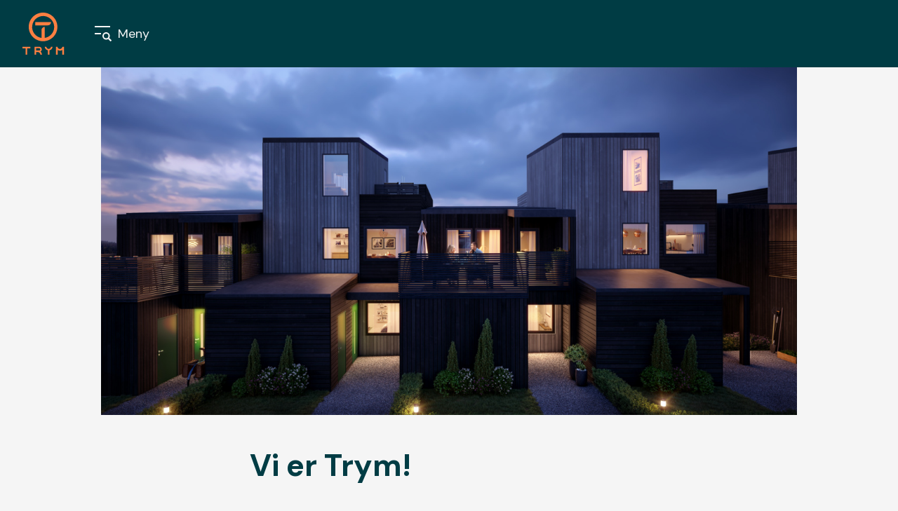

--- FILE ---
content_type: text/html; charset=UTF-8
request_url: https://trym.no/vi-er-trym/
body_size: 49839
content:
<!doctype html>
<html lang="nb-NO">
<head>
	<meta charset="UTF-8">
	<meta name="viewport" content="width=device-width, initial-scale=1">
	<link rel="profile" href="https://gmpg.org/xfn/11">

	<!-- Google Tag Manager -->
	<script>(function(w,d,s,l,i){w[l]=w[l]||[];w[l].push({'gtm.start':
	new Date().getTime(),event:'gtm.js'});var f=d.getElementsByTagName(s)[0],
	j=d.createElement(s),dl=l!='dataLayer'?'&l='+l:'';j.async=true;j.src=
	'https://www.googletagmanager.com/gtm.js?id='+i+dl;f.parentNode.insertBefore(j,f);
	})(window,document,'script','dataLayer','GTM-MDZJDF4');</script>
	<!-- End Google Tag Manager -->

	<!-- Global site tag (gtag.js) - Google Analytics -->
	<script async src="https://www.googletagmanager.com/gtag/js?id=UA-155277753-1"></script>
	<script>
	window.dataLayer = window.dataLayer || [];
	function gtag(){dataLayer.push(arguments);}
	gtag('js', new Date());

	gtag('config', 'UA-155277753-1', { 'anonymize_ip': true });
	</script>


	
	<link rel="apple-touch-icon" sizes="180x180" href="https://trym.no/wp-content/themes/trym/assets/images/favicons/apple-touch-icon.png">
	<link rel="icon" type="image/png" sizes="32x32" href="https://trym.no/wp-content/themes/trym/assets/images/favicons/favicon-32x32.png">
	<link rel="icon" type="image/png" sizes="192x192" href="https://trym.no/wp-content/themes/trym/assets/images/favicons/android-chrome-192x192.png">
	<link rel="icon" type="image/png" sizes="16x16" href="https://trym.no/wp-content/themes/trym/assets/images/favicons/favicon-16x16.png">
	<link rel="manifest" href="https://trym.no/wp-content/themes/trym/assets/images/favicons/site.webmanifest">
	<link rel="mask-icon" href="https://trym.no/wp-content/themes/trym/assets/images/favicons/safari-pinned-tab.svg" color="#112045">
	<link rel="shortcut icon" href="https://trym.no/wp-content/themes/trym/assets/images/favicons/favicon.ico">
	<meta name="apple-mobile-web-app-title" content="Trym">
	<meta name="application-name" content="Trym">
	<meta name="msapplication-TileColor" content="#003C44">
	<meta name="msapplication-TileImage" content="https://trym.no/wp-content/themes/trym/assets/images/favicons/mstile-144x144.png">
	<meta name="msapplication-config" content="https://trym.no/wp-content/themes/trym/assets/images/favicons/browserconfig.xml">
	<meta name="theme-color" content="#f5f5f5">
	<meta name="msapplication-navbutton-color" content="#003C44">
	<meta name="apple-mobile-web-app-status-bar-style" content="#003C44">

	<script>
		var decodeHtmlNumeric=function(a){return a.replace(/&#([0-9]{1,7});/g,function(a,b){return String.fromCharCode(parseInt(b,10))}).replace(/&#[xX]([0-9a-fA-F]{1,6});/g,function(a,b){return String.fromCharCode(parseInt(b,16))})};
	</script>

	
        <script type="text/javascript" data-pressidium-cc-no-block>
            window.pressidiumCCBlockedScripts = [{"src":"^(?:https?:)?\\\/\\\/(?:www\\.)?googletagmanager\\.com","category":"analytics","is_regex":true},{"src":"^(?:https?:)?\\\/\\\/(?:www\\.)?google-analytics\\.com","category":"analytics","is_regex":true},{"src":"^(?:https?:)?\\\/\\\/connect\\.facebook\\.net","category":"analytics","is_regex":true},{"src":"^(?:https?:)?\\\/\\\/.adform\\.net","category":"targeting","is_regex":true},{"src":"^(?:https?:)?\\\/\\\/.octi\\.no","category":"targeting","is_regex":true}];
            window.pressidiumCCCookieName = 'pressidium_cookie_consent';
        </script>

        <script src="https://trym.no/wp-content/plugins/pressidium-cookie-consent/public/block-scripts.js" type="text/javascript" data-pressidium-cc-no-block></script>

        
        <style id="pressidium-cc-styles">
            .pressidium-cc-theme {
                --cc-bg: #f5f5f5;
--cc-text: #112045;
--cc-btn-primary-bg: #ff7f40;
--cc-btn-primary-text: #003c44;
--cc-btn-primary-hover-bg: #003c44;
--cc-btn-primary-hover-text: #f5f5f5;
--cc-btn-secondary-bg: #ff7f40;
--cc-btn-secondary-text: #003c44;
--cc-btn-secondary-hover-bg: #003c44;
--cc-btn-secondary-hover-text: #f5f5f5;
--cc-toggle-bg-off: #003c44;
--cc-toggle-bg-on: #ff7f40;
--cc-toggle-bg-readonly: #ff7f40;
--cc-toggle-knob-bg: #f5f5f5;
--cc-toggle-knob-icon-color: #ff7f40;
--cc-cookie-category-block-bg: #f5f5f5;
--cc-cookie-category-block-bg-hover: #e3e3e3;
--cc-section-border: #003c44;
--cc-block-text: #003c44;
--cc-cookie-table-border: #f5f5f5;
--cc-overlay-bg: #f5f5f5;
--cc-webkit-scrollbar-bg: #f5f5f5;
--cc-webkit-scrollbar-bg-hover: #e3e3e3;
--cc-btn-floating-bg: #003c44;
--cc-btn-floating-icon: #ff7f40;
--cc-btn-floating-hover-bg: #003c44;
--cc-btn-floating-hover-icon: #ff7f40;
            }
        </style>

        <title>Vi er Trym! &#8211; Trym</title>
<meta name='robots' content='max-image-preview:large' />
<link rel='dns-prefetch' href='//cdnjs.cloudflare.com' />
<link rel='dns-prefetch' href='//cdn.jsdelivr.net' />
<link rel='dns-prefetch' href='//www.google.com' />
<link rel='dns-prefetch' href='//fonts.googleapis.com' />
<link rel="alternate" type="application/rss+xml" title="Trym &raquo; strøm" href="https://trym.no/feed/" />
<link rel="alternate" title="oEmbed (JSON)" type="application/json+oembed" href="https://trym.no/wp-json/oembed/1.0/embed?url=https%3A%2F%2Ftrym.no%2Fvi-er-trym%2F" />
<link rel="alternate" title="oEmbed (XML)" type="text/xml+oembed" href="https://trym.no/wp-json/oembed/1.0/embed?url=https%3A%2F%2Ftrym.no%2Fvi-er-trym%2F&#038;format=xml" />
<style id='wp-img-auto-sizes-contain-inline-css' type='text/css'>
img:is([sizes=auto i],[sizes^="auto," i]){contain-intrinsic-size:3000px 1500px}
/*# sourceURL=wp-img-auto-sizes-contain-inline-css */
</style>
<style id='wp-block-library-inline-css' type='text/css'>
:root{--wp-block-synced-color:#7a00df;--wp-block-synced-color--rgb:122,0,223;--wp-bound-block-color:var(--wp-block-synced-color);--wp-editor-canvas-background:#ddd;--wp-admin-theme-color:#007cba;--wp-admin-theme-color--rgb:0,124,186;--wp-admin-theme-color-darker-10:#006ba1;--wp-admin-theme-color-darker-10--rgb:0,107,160.5;--wp-admin-theme-color-darker-20:#005a87;--wp-admin-theme-color-darker-20--rgb:0,90,135;--wp-admin-border-width-focus:2px}@media (min-resolution:192dpi){:root{--wp-admin-border-width-focus:1.5px}}.wp-element-button{cursor:pointer}:root .has-very-light-gray-background-color{background-color:#eee}:root .has-very-dark-gray-background-color{background-color:#313131}:root .has-very-light-gray-color{color:#eee}:root .has-very-dark-gray-color{color:#313131}:root .has-vivid-green-cyan-to-vivid-cyan-blue-gradient-background{background:linear-gradient(135deg,#00d084,#0693e3)}:root .has-purple-crush-gradient-background{background:linear-gradient(135deg,#34e2e4,#4721fb 50%,#ab1dfe)}:root .has-hazy-dawn-gradient-background{background:linear-gradient(135deg,#faaca8,#dad0ec)}:root .has-subdued-olive-gradient-background{background:linear-gradient(135deg,#fafae1,#67a671)}:root .has-atomic-cream-gradient-background{background:linear-gradient(135deg,#fdd79a,#004a59)}:root .has-nightshade-gradient-background{background:linear-gradient(135deg,#330968,#31cdcf)}:root .has-midnight-gradient-background{background:linear-gradient(135deg,#020381,#2874fc)}:root{--wp--preset--font-size--normal:16px;--wp--preset--font-size--huge:42px}.has-regular-font-size{font-size:1em}.has-larger-font-size{font-size:2.625em}.has-normal-font-size{font-size:var(--wp--preset--font-size--normal)}.has-huge-font-size{font-size:var(--wp--preset--font-size--huge)}.has-text-align-center{text-align:center}.has-text-align-left{text-align:left}.has-text-align-right{text-align:right}.has-fit-text{white-space:nowrap!important}#end-resizable-editor-section{display:none}.aligncenter{clear:both}.items-justified-left{justify-content:flex-start}.items-justified-center{justify-content:center}.items-justified-right{justify-content:flex-end}.items-justified-space-between{justify-content:space-between}.screen-reader-text{border:0;clip-path:inset(50%);height:1px;margin:-1px;overflow:hidden;padding:0;position:absolute;width:1px;word-wrap:normal!important}.screen-reader-text:focus{background-color:#ddd;clip-path:none;color:#444;display:block;font-size:1em;height:auto;left:5px;line-height:normal;padding:15px 23px 14px;text-decoration:none;top:5px;width:auto;z-index:100000}html :where(.has-border-color){border-style:solid}html :where([style*=border-top-color]){border-top-style:solid}html :where([style*=border-right-color]){border-right-style:solid}html :where([style*=border-bottom-color]){border-bottom-style:solid}html :where([style*=border-left-color]){border-left-style:solid}html :where([style*=border-width]){border-style:solid}html :where([style*=border-top-width]){border-top-style:solid}html :where([style*=border-right-width]){border-right-style:solid}html :where([style*=border-bottom-width]){border-bottom-style:solid}html :where([style*=border-left-width]){border-left-style:solid}html :where(img[class*=wp-image-]){height:auto;max-width:100%}:where(figure){margin:0 0 1em}html :where(.is-position-sticky){--wp-admin--admin-bar--position-offset:var(--wp-admin--admin-bar--height,0px)}@media screen and (max-width:600px){html :where(.is-position-sticky){--wp-admin--admin-bar--position-offset:0px}}

/*# sourceURL=wp-block-library-inline-css */
</style><style id='wp-block-image-inline-css' type='text/css'>
.wp-block-image>a,.wp-block-image>figure>a{display:inline-block}.wp-block-image img{box-sizing:border-box;height:auto;max-width:100%;vertical-align:bottom}@media not (prefers-reduced-motion){.wp-block-image img.hide{visibility:hidden}.wp-block-image img.show{animation:show-content-image .4s}}.wp-block-image[style*=border-radius] img,.wp-block-image[style*=border-radius]>a{border-radius:inherit}.wp-block-image.has-custom-border img{box-sizing:border-box}.wp-block-image.aligncenter{text-align:center}.wp-block-image.alignfull>a,.wp-block-image.alignwide>a{width:100%}.wp-block-image.alignfull img,.wp-block-image.alignwide img{height:auto;width:100%}.wp-block-image .aligncenter,.wp-block-image .alignleft,.wp-block-image .alignright,.wp-block-image.aligncenter,.wp-block-image.alignleft,.wp-block-image.alignright{display:table}.wp-block-image .aligncenter>figcaption,.wp-block-image .alignleft>figcaption,.wp-block-image .alignright>figcaption,.wp-block-image.aligncenter>figcaption,.wp-block-image.alignleft>figcaption,.wp-block-image.alignright>figcaption{caption-side:bottom;display:table-caption}.wp-block-image .alignleft{float:left;margin:.5em 1em .5em 0}.wp-block-image .alignright{float:right;margin:.5em 0 .5em 1em}.wp-block-image .aligncenter{margin-left:auto;margin-right:auto}.wp-block-image :where(figcaption){margin-bottom:1em;margin-top:.5em}.wp-block-image.is-style-circle-mask img{border-radius:9999px}@supports ((-webkit-mask-image:none) or (mask-image:none)) or (-webkit-mask-image:none){.wp-block-image.is-style-circle-mask img{border-radius:0;-webkit-mask-image:url('data:image/svg+xml;utf8,<svg viewBox="0 0 100 100" xmlns="http://www.w3.org/2000/svg"><circle cx="50" cy="50" r="50"/></svg>');mask-image:url('data:image/svg+xml;utf8,<svg viewBox="0 0 100 100" xmlns="http://www.w3.org/2000/svg"><circle cx="50" cy="50" r="50"/></svg>');mask-mode:alpha;-webkit-mask-position:center;mask-position:center;-webkit-mask-repeat:no-repeat;mask-repeat:no-repeat;-webkit-mask-size:contain;mask-size:contain}}:root :where(.wp-block-image.is-style-rounded img,.wp-block-image .is-style-rounded img){border-radius:9999px}.wp-block-image figure{margin:0}.wp-lightbox-container{display:flex;flex-direction:column;position:relative}.wp-lightbox-container img{cursor:zoom-in}.wp-lightbox-container img:hover+button{opacity:1}.wp-lightbox-container button{align-items:center;backdrop-filter:blur(16px) saturate(180%);background-color:#5a5a5a40;border:none;border-radius:4px;cursor:zoom-in;display:flex;height:20px;justify-content:center;opacity:0;padding:0;position:absolute;right:16px;text-align:center;top:16px;width:20px;z-index:100}@media not (prefers-reduced-motion){.wp-lightbox-container button{transition:opacity .2s ease}}.wp-lightbox-container button:focus-visible{outline:3px auto #5a5a5a40;outline:3px auto -webkit-focus-ring-color;outline-offset:3px}.wp-lightbox-container button:hover{cursor:pointer;opacity:1}.wp-lightbox-container button:focus{opacity:1}.wp-lightbox-container button:focus,.wp-lightbox-container button:hover,.wp-lightbox-container button:not(:hover):not(:active):not(.has-background){background-color:#5a5a5a40;border:none}.wp-lightbox-overlay{box-sizing:border-box;cursor:zoom-out;height:100vh;left:0;overflow:hidden;position:fixed;top:0;visibility:hidden;width:100%;z-index:100000}.wp-lightbox-overlay .close-button{align-items:center;cursor:pointer;display:flex;justify-content:center;min-height:40px;min-width:40px;padding:0;position:absolute;right:calc(env(safe-area-inset-right) + 16px);top:calc(env(safe-area-inset-top) + 16px);z-index:5000000}.wp-lightbox-overlay .close-button:focus,.wp-lightbox-overlay .close-button:hover,.wp-lightbox-overlay .close-button:not(:hover):not(:active):not(.has-background){background:none;border:none}.wp-lightbox-overlay .lightbox-image-container{height:var(--wp--lightbox-container-height);left:50%;overflow:hidden;position:absolute;top:50%;transform:translate(-50%,-50%);transform-origin:top left;width:var(--wp--lightbox-container-width);z-index:9999999999}.wp-lightbox-overlay .wp-block-image{align-items:center;box-sizing:border-box;display:flex;height:100%;justify-content:center;margin:0;position:relative;transform-origin:0 0;width:100%;z-index:3000000}.wp-lightbox-overlay .wp-block-image img{height:var(--wp--lightbox-image-height);min-height:var(--wp--lightbox-image-height);min-width:var(--wp--lightbox-image-width);width:var(--wp--lightbox-image-width)}.wp-lightbox-overlay .wp-block-image figcaption{display:none}.wp-lightbox-overlay button{background:none;border:none}.wp-lightbox-overlay .scrim{background-color:#fff;height:100%;opacity:.9;position:absolute;width:100%;z-index:2000000}.wp-lightbox-overlay.active{visibility:visible}@media not (prefers-reduced-motion){.wp-lightbox-overlay.active{animation:turn-on-visibility .25s both}.wp-lightbox-overlay.active img{animation:turn-on-visibility .35s both}.wp-lightbox-overlay.show-closing-animation:not(.active){animation:turn-off-visibility .35s both}.wp-lightbox-overlay.show-closing-animation:not(.active) img{animation:turn-off-visibility .25s both}.wp-lightbox-overlay.zoom.active{animation:none;opacity:1;visibility:visible}.wp-lightbox-overlay.zoom.active .lightbox-image-container{animation:lightbox-zoom-in .4s}.wp-lightbox-overlay.zoom.active .lightbox-image-container img{animation:none}.wp-lightbox-overlay.zoom.active .scrim{animation:turn-on-visibility .4s forwards}.wp-lightbox-overlay.zoom.show-closing-animation:not(.active){animation:none}.wp-lightbox-overlay.zoom.show-closing-animation:not(.active) .lightbox-image-container{animation:lightbox-zoom-out .4s}.wp-lightbox-overlay.zoom.show-closing-animation:not(.active) .lightbox-image-container img{animation:none}.wp-lightbox-overlay.zoom.show-closing-animation:not(.active) .scrim{animation:turn-off-visibility .4s forwards}}@keyframes show-content-image{0%{visibility:hidden}99%{visibility:hidden}to{visibility:visible}}@keyframes turn-on-visibility{0%{opacity:0}to{opacity:1}}@keyframes turn-off-visibility{0%{opacity:1;visibility:visible}99%{opacity:0;visibility:visible}to{opacity:0;visibility:hidden}}@keyframes lightbox-zoom-in{0%{transform:translate(calc((-100vw + var(--wp--lightbox-scrollbar-width))/2 + var(--wp--lightbox-initial-left-position)),calc(-50vh + var(--wp--lightbox-initial-top-position))) scale(var(--wp--lightbox-scale))}to{transform:translate(-50%,-50%) scale(1)}}@keyframes lightbox-zoom-out{0%{transform:translate(-50%,-50%) scale(1);visibility:visible}99%{visibility:visible}to{transform:translate(calc((-100vw + var(--wp--lightbox-scrollbar-width))/2 + var(--wp--lightbox-initial-left-position)),calc(-50vh + var(--wp--lightbox-initial-top-position))) scale(var(--wp--lightbox-scale));visibility:hidden}}
/*# sourceURL=https://trym.no/wp-includes/blocks/image/style.min.css */
</style>
<style id='wp-block-paragraph-inline-css' type='text/css'>
.is-small-text{font-size:.875em}.is-regular-text{font-size:1em}.is-large-text{font-size:2.25em}.is-larger-text{font-size:3em}.has-drop-cap:not(:focus):first-letter{float:left;font-size:8.4em;font-style:normal;font-weight:100;line-height:.68;margin:.05em .1em 0 0;text-transform:uppercase}body.rtl .has-drop-cap:not(:focus):first-letter{float:none;margin-left:.1em}p.has-drop-cap.has-background{overflow:hidden}:root :where(p.has-background){padding:1.25em 2.375em}:where(p.has-text-color:not(.has-link-color)) a{color:inherit}p.has-text-align-left[style*="writing-mode:vertical-lr"],p.has-text-align-right[style*="writing-mode:vertical-rl"]{rotate:180deg}
/*# sourceURL=https://trym.no/wp-includes/blocks/paragraph/style.min.css */
</style>
<style id='wp-block-quote-inline-css' type='text/css'>
.wp-block-quote{box-sizing:border-box;overflow-wrap:break-word}.wp-block-quote.is-large:where(:not(.is-style-plain)),.wp-block-quote.is-style-large:where(:not(.is-style-plain)){margin-bottom:1em;padding:0 1em}.wp-block-quote.is-large:where(:not(.is-style-plain)) p,.wp-block-quote.is-style-large:where(:not(.is-style-plain)) p{font-size:1.5em;font-style:italic;line-height:1.6}.wp-block-quote.is-large:where(:not(.is-style-plain)) cite,.wp-block-quote.is-large:where(:not(.is-style-plain)) footer,.wp-block-quote.is-style-large:where(:not(.is-style-plain)) cite,.wp-block-quote.is-style-large:where(:not(.is-style-plain)) footer{font-size:1.125em;text-align:right}.wp-block-quote>cite{display:block}
/*# sourceURL=https://trym.no/wp-includes/blocks/quote/style.min.css */
</style>
<style id='global-styles-inline-css' type='text/css'>
:root{--wp--preset--aspect-ratio--square: 1;--wp--preset--aspect-ratio--4-3: 4/3;--wp--preset--aspect-ratio--3-4: 3/4;--wp--preset--aspect-ratio--3-2: 3/2;--wp--preset--aspect-ratio--2-3: 2/3;--wp--preset--aspect-ratio--16-9: 16/9;--wp--preset--aspect-ratio--9-16: 9/16;--wp--preset--color--black: #323237;--wp--preset--color--cyan-bluish-gray: #abb8c3;--wp--preset--color--white: #F5F5F5;--wp--preset--color--pale-pink: #f78da7;--wp--preset--color--vivid-red: #cf2e2e;--wp--preset--color--luminous-vivid-orange: #ff6900;--wp--preset--color--luminous-vivid-amber: #fcb900;--wp--preset--color--light-green-cyan: #7bdcb5;--wp--preset--color--vivid-green-cyan: #00d084;--wp--preset--color--pale-cyan-blue: #8ed1fc;--wp--preset--color--vivid-cyan-blue: #0693e3;--wp--preset--color--vivid-purple: #9b51e0;--wp--preset--color--blue: #003C44;--wp--preset--color--orange: #FF7F40;--wp--preset--color--aqua: #71DBD4;--wp--preset--color--black-80: #5B5B5F;--wp--preset--color--black-20: #D6D6D7;--wp--preset--gradient--vivid-cyan-blue-to-vivid-purple: linear-gradient(135deg,rgb(6,147,227) 0%,rgb(155,81,224) 100%);--wp--preset--gradient--light-green-cyan-to-vivid-green-cyan: linear-gradient(135deg,rgb(122,220,180) 0%,rgb(0,208,130) 100%);--wp--preset--gradient--luminous-vivid-amber-to-luminous-vivid-orange: linear-gradient(135deg,rgb(252,185,0) 0%,rgb(255,105,0) 100%);--wp--preset--gradient--luminous-vivid-orange-to-vivid-red: linear-gradient(135deg,rgb(255,105,0) 0%,rgb(207,46,46) 100%);--wp--preset--gradient--very-light-gray-to-cyan-bluish-gray: linear-gradient(135deg,rgb(238,238,238) 0%,rgb(169,184,195) 100%);--wp--preset--gradient--cool-to-warm-spectrum: linear-gradient(135deg,rgb(74,234,220) 0%,rgb(151,120,209) 20%,rgb(207,42,186) 40%,rgb(238,44,130) 60%,rgb(251,105,98) 80%,rgb(254,248,76) 100%);--wp--preset--gradient--blush-light-purple: linear-gradient(135deg,rgb(255,206,236) 0%,rgb(152,150,240) 100%);--wp--preset--gradient--blush-bordeaux: linear-gradient(135deg,rgb(254,205,165) 0%,rgb(254,45,45) 50%,rgb(107,0,62) 100%);--wp--preset--gradient--luminous-dusk: linear-gradient(135deg,rgb(255,203,112) 0%,rgb(199,81,192) 50%,rgb(65,88,208) 100%);--wp--preset--gradient--pale-ocean: linear-gradient(135deg,rgb(255,245,203) 0%,rgb(182,227,212) 50%,rgb(51,167,181) 100%);--wp--preset--gradient--electric-grass: linear-gradient(135deg,rgb(202,248,128) 0%,rgb(113,206,126) 100%);--wp--preset--gradient--midnight: linear-gradient(135deg,rgb(2,3,129) 0%,rgb(40,116,252) 100%);--wp--preset--font-size--small: 13px;--wp--preset--font-size--medium: 20px;--wp--preset--font-size--large: 36px;--wp--preset--font-size--x-large: 42px;--wp--preset--spacing--20: 0.44rem;--wp--preset--spacing--30: 0.67rem;--wp--preset--spacing--40: 1rem;--wp--preset--spacing--50: 1.5rem;--wp--preset--spacing--60: 2.25rem;--wp--preset--spacing--70: 3.38rem;--wp--preset--spacing--80: 5.06rem;--wp--preset--shadow--natural: 6px 6px 9px rgba(0, 0, 0, 0.2);--wp--preset--shadow--deep: 12px 12px 50px rgba(0, 0, 0, 0.4);--wp--preset--shadow--sharp: 6px 6px 0px rgba(0, 0, 0, 0.2);--wp--preset--shadow--outlined: 6px 6px 0px -3px rgb(255, 255, 255), 6px 6px rgb(0, 0, 0);--wp--preset--shadow--crisp: 6px 6px 0px rgb(0, 0, 0);}:where(.is-layout-flex){gap: 0.5em;}:where(.is-layout-grid){gap: 0.5em;}body .is-layout-flex{display: flex;}.is-layout-flex{flex-wrap: wrap;align-items: center;}.is-layout-flex > :is(*, div){margin: 0;}body .is-layout-grid{display: grid;}.is-layout-grid > :is(*, div){margin: 0;}:where(.wp-block-columns.is-layout-flex){gap: 2em;}:where(.wp-block-columns.is-layout-grid){gap: 2em;}:where(.wp-block-post-template.is-layout-flex){gap: 1.25em;}:where(.wp-block-post-template.is-layout-grid){gap: 1.25em;}.has-black-color{color: var(--wp--preset--color--black) !important;}.has-cyan-bluish-gray-color{color: var(--wp--preset--color--cyan-bluish-gray) !important;}.has-white-color{color: var(--wp--preset--color--white) !important;}.has-pale-pink-color{color: var(--wp--preset--color--pale-pink) !important;}.has-vivid-red-color{color: var(--wp--preset--color--vivid-red) !important;}.has-luminous-vivid-orange-color{color: var(--wp--preset--color--luminous-vivid-orange) !important;}.has-luminous-vivid-amber-color{color: var(--wp--preset--color--luminous-vivid-amber) !important;}.has-light-green-cyan-color{color: var(--wp--preset--color--light-green-cyan) !important;}.has-vivid-green-cyan-color{color: var(--wp--preset--color--vivid-green-cyan) !important;}.has-pale-cyan-blue-color{color: var(--wp--preset--color--pale-cyan-blue) !important;}.has-vivid-cyan-blue-color{color: var(--wp--preset--color--vivid-cyan-blue) !important;}.has-vivid-purple-color{color: var(--wp--preset--color--vivid-purple) !important;}.has-black-background-color{background-color: var(--wp--preset--color--black) !important;}.has-cyan-bluish-gray-background-color{background-color: var(--wp--preset--color--cyan-bluish-gray) !important;}.has-white-background-color{background-color: var(--wp--preset--color--white) !important;}.has-pale-pink-background-color{background-color: var(--wp--preset--color--pale-pink) !important;}.has-vivid-red-background-color{background-color: var(--wp--preset--color--vivid-red) !important;}.has-luminous-vivid-orange-background-color{background-color: var(--wp--preset--color--luminous-vivid-orange) !important;}.has-luminous-vivid-amber-background-color{background-color: var(--wp--preset--color--luminous-vivid-amber) !important;}.has-light-green-cyan-background-color{background-color: var(--wp--preset--color--light-green-cyan) !important;}.has-vivid-green-cyan-background-color{background-color: var(--wp--preset--color--vivid-green-cyan) !important;}.has-pale-cyan-blue-background-color{background-color: var(--wp--preset--color--pale-cyan-blue) !important;}.has-vivid-cyan-blue-background-color{background-color: var(--wp--preset--color--vivid-cyan-blue) !important;}.has-vivid-purple-background-color{background-color: var(--wp--preset--color--vivid-purple) !important;}.has-black-border-color{border-color: var(--wp--preset--color--black) !important;}.has-cyan-bluish-gray-border-color{border-color: var(--wp--preset--color--cyan-bluish-gray) !important;}.has-white-border-color{border-color: var(--wp--preset--color--white) !important;}.has-pale-pink-border-color{border-color: var(--wp--preset--color--pale-pink) !important;}.has-vivid-red-border-color{border-color: var(--wp--preset--color--vivid-red) !important;}.has-luminous-vivid-orange-border-color{border-color: var(--wp--preset--color--luminous-vivid-orange) !important;}.has-luminous-vivid-amber-border-color{border-color: var(--wp--preset--color--luminous-vivid-amber) !important;}.has-light-green-cyan-border-color{border-color: var(--wp--preset--color--light-green-cyan) !important;}.has-vivid-green-cyan-border-color{border-color: var(--wp--preset--color--vivid-green-cyan) !important;}.has-pale-cyan-blue-border-color{border-color: var(--wp--preset--color--pale-cyan-blue) !important;}.has-vivid-cyan-blue-border-color{border-color: var(--wp--preset--color--vivid-cyan-blue) !important;}.has-vivid-purple-border-color{border-color: var(--wp--preset--color--vivid-purple) !important;}.has-vivid-cyan-blue-to-vivid-purple-gradient-background{background: var(--wp--preset--gradient--vivid-cyan-blue-to-vivid-purple) !important;}.has-light-green-cyan-to-vivid-green-cyan-gradient-background{background: var(--wp--preset--gradient--light-green-cyan-to-vivid-green-cyan) !important;}.has-luminous-vivid-amber-to-luminous-vivid-orange-gradient-background{background: var(--wp--preset--gradient--luminous-vivid-amber-to-luminous-vivid-orange) !important;}.has-luminous-vivid-orange-to-vivid-red-gradient-background{background: var(--wp--preset--gradient--luminous-vivid-orange-to-vivid-red) !important;}.has-very-light-gray-to-cyan-bluish-gray-gradient-background{background: var(--wp--preset--gradient--very-light-gray-to-cyan-bluish-gray) !important;}.has-cool-to-warm-spectrum-gradient-background{background: var(--wp--preset--gradient--cool-to-warm-spectrum) !important;}.has-blush-light-purple-gradient-background{background: var(--wp--preset--gradient--blush-light-purple) !important;}.has-blush-bordeaux-gradient-background{background: var(--wp--preset--gradient--blush-bordeaux) !important;}.has-luminous-dusk-gradient-background{background: var(--wp--preset--gradient--luminous-dusk) !important;}.has-pale-ocean-gradient-background{background: var(--wp--preset--gradient--pale-ocean) !important;}.has-electric-grass-gradient-background{background: var(--wp--preset--gradient--electric-grass) !important;}.has-midnight-gradient-background{background: var(--wp--preset--gradient--midnight) !important;}.has-small-font-size{font-size: var(--wp--preset--font-size--small) !important;}.has-medium-font-size{font-size: var(--wp--preset--font-size--medium) !important;}.has-large-font-size{font-size: var(--wp--preset--font-size--large) !important;}.has-x-large-font-size{font-size: var(--wp--preset--font-size--x-large) !important;}
/*# sourceURL=global-styles-inline-css */
</style>

<style id='classic-theme-styles-inline-css' type='text/css'>
/*! This file is auto-generated */
.wp-block-button__link{color:#fff;background-color:#32373c;border-radius:9999px;box-shadow:none;text-decoration:none;padding:calc(.667em + 2px) calc(1.333em + 2px);font-size:1.125em}.wp-block-file__button{background:#32373c;color:#fff;text-decoration:none}
/*# sourceURL=/wp-includes/css/classic-themes.min.css */
</style>
<link rel='stylesheet' id='cookie-consent-client-style-css' href='https://trym.no/wp-content/plugins/pressidium-cookie-consent/public/bundle.client.css?ver=a42c7610e2f07a53bd90' type='text/css' media='all' />
<link rel='stylesheet' id='google-fonts-css' href='https://fonts.googleapis.com/css?family=Crimson+Pro%3A400%2C400i%2C700%2C700i%7CDM+Sans%3A400%2C500%2C700&#038;display=swap&#038;ver=6.9' type='text/css' media='all' />
<link rel='stylesheet' id='trym-icons-css' href='https://trym.no/wp-content/themes/trym/assets/vendor-styles/trym-icons.css?ver=1.2.1' type='text/css' media='all' />
<link rel='stylesheet' id='headspin-style-css' href='https://trym.no/wp-content/themes/trym/style.css?ver=1.2.1' type='text/css' media='all' />
<link rel='stylesheet' id='slick-slider-css' href='//cdn.jsdelivr.net/npm/slick-carousel@1.8.1/slick/slick.css?ver=6.9' type='text/css' media='all' />
<script type="text/javascript" id="consent-mode-script-js-extra">
/* <![CDATA[ */
var pressidiumCCGCM = {"gcm":{"enabled":false,"implementation":"gtag","ads_data_redaction":false,"url_passthrough":false,"regions":[]}};
//# sourceURL=consent-mode-script-js-extra
/* ]]> */
</script>
<script type="text/javascript" src="https://trym.no/wp-content/plugins/pressidium-cookie-consent/public/consent-mode.js?ver=e12e26152e9ebe6a26ba" id="consent-mode-script-js"></script>
<script type="text/javascript" src="https://trym.no/wp-includes/js/jquery/jquery.min.js?ver=3.7.1" id="jquery-core-js"></script>
<script type="text/javascript" src="https://trym.no/wp-includes/js/jquery/jquery-migrate.min.js?ver=3.4.1" id="jquery-migrate-js"></script>
<script type="text/javascript" src="https://cdnjs.cloudflare.com/ajax/libs/jquery-validate/1.19.5/jquery.validate.min.js?ver=6.9" id="jquery-validate-js"></script>
<script type="text/javascript" src="https://www.google.com/recaptcha/api.js?render=6LcLQCEqAAAAAPbOPXssQZ1WsAAe_pmXKTv1JW2i&amp;ver=6.9" id="google-recaptcha-js"></script>
<link rel="canonical" href="https://trym.no/vi-er-trym/" />
</head>


<body class="wp-singular page-template-default page page-id-1366 wp-embed-responsive wp-theme-trym top pressidium-cc-theme">
<!-- Google Tag Manager (noscript) -->
<noscript><iframe src=https://www.googletagmanager.com/ns.html?id=GTM-MDZJDF4
height="0" width="0" style="display:none;visibility:hidden"></iframe></noscript>
<!-- End Google Tag Manager (noscript) -->

<div id="page" class="site">
	<a class="skip-link screen-reader-text" href="#content">Skip to content</a>

	<header id="masthead" class="site-header">
				<p class="site-branding">
			<a class="site-title" href="https://trym.no/" rel="home" title="Gå til forsiden">
				<svg xmlns="http://www.w3.org/2000/svg" viewBox="0 0 100 74.1"><g class="symbol" fill="#ff7f41"><path d="M36.354 0c-13.9-.1-25.2 11.1-25.3 25-.1 13.9 11.1 25.3 25 25.4s25.3-11.1 25.4-25v-.2c0-13.9-11.2-25.1-25.1-25.2zm2.8 44.5V25.2c-3.1 0-5.6 2.5-5.5 5.6v13.8c-10.6-1.5-18-11.4-16.4-22s11.4-18 22-16.4 18 11.4 16.4 22c-1.3 8.4-8 15.1-16.5 16.3z"/><path d="M44.754 22.4h-22.2v-5.6h27.7c0 3-2.4 5.6-5.5 5.6z"/></g><g class="text" fill="#ff7f41"><path d="M5.5 60.127H0v2.8h5.5v11.2h2.8v-11.2h5.5v-2.8H5.5zM70 60.827c-.6 2.3-3 3.7-5.3 3-1.4-.4-2.5-1.5-2.9-2.9-.1-.2-.1-.5-.1-.8h-2.6v14h2.8v-8.5c2.4 2 5.9 2 8.3 0v8.5H73v-14h-2.6c-.2.3-.3.5-.4.7zM31.8 68.727c2.2-1.4 2.8-4.3 1.5-6.4-.9-1.4-2.4-2.2-4-2.2h-8v14h2.8v-4.7h2.8c2.5 0 4.6 2.1 4.6 4.6h2.7c.1-2-.8-4-2.4-5.3zm-2.5-1.9h-5.2v-4.1h5.2c1.1 0 2.1.9 2.1 2.1 0 1.1-1 2-2.1 2zM46.1 63.927c-2.2 0-3.9-1.7-4.1-3.8h-2.8c.2 3.1 2.5 5.7 5.5 6.3v7.7h2.8v-7.7c3-.6 5.3-3.2 5.5-6.3h-2.8c-.2 2.1-2 3.8-4.1 3.8z"/></g></svg>
			</a>
		</p><!-- .site-branding -->

		<nav id="site-navigation" class="main-navigation">
			
			<button class="menu-toggle" aria-controls="primary-menu" aria-expanded="false">
				<div class="icon">
					<div class="bar"></div>
					<div class="bar"></div>
					<div class="bar"></div>
					<svg xmlns="http://www.w3.org/2000/svg" width="16.969" height="16.972" viewBox="0 0 16.969 16.972">
						<path id="Icon_awesome-search" data-name="Icon awesome-search" d="M16.738,14.673l-3.3-3.3a.8.8,0,0,0-.563-.232h-.54a6.891,6.891,0,1,0-1.193,1.193v.54a.8.8,0,0,0,.232.563l3.3,3.3a.792.792,0,0,0,1.124,0l.938-.938A.8.8,0,0,0,16.738,14.673ZM6.894,11.137a4.243,4.243,0,1,1,4.243-4.243A4.24,4.24,0,0,1,6.894,11.137Z" fill="#fff"/>
					</svg>
				</div>
				<span class="menu-label">Meny</span>
			</button>
		</nav>

		<div class="full-menu">
			<div class="container">
				<form class="search-form" method="GET" action="https://trym.no">
					<input class="search-field" type="text" placeholder="Søk i hele nettstedet..." name="s" value="">
					<button class="search-button" type="submit" role="button" aria-label="Søk">
					<svg xmlns="http://www.w3.org/2000/svg" width="16.969" height="16.972" viewBox="0 0 16.969 16.972">
						<path id="Icon_awesome-search" data-name="Icon awesome-search" d="M16.738,14.673l-3.3-3.3a.8.8,0,0,0-.563-.232h-.54a6.891,6.891,0,1,0-1.193,1.193v.54a.8.8,0,0,0,.232.563l3.3,3.3a.792.792,0,0,0,1.124,0l.938-.938A.8.8,0,0,0,16.738,14.673ZM6.894,11.137a4.243,4.243,0,1,1,4.243-4.243A4.24,4.24,0,0,1,6.894,11.137Z" fill="#fff"></path>
					</svg>
					</button>
				</form>

				<nav id="site-navigation" class="primary-navigation">
									</nav><!-- #site-navigation -->

				<nav class="secondary-navigation">
					<div class="menu-sekundaermeny-container"><ul id="secondary-menu" class="menu"><li id="menu-item-5285" class="menu-item menu-item-type-post_type menu-item-object-page menu-item-5285"><a href="https://trym.no/eiendom/bolig/">Våre boligprosjekter</a></li>
<li id="menu-item-5286" class="menu-item menu-item-type-custom menu-item-object-custom menu-item-5286"><a href="/eiendom/naring/?status=ledig">Næringsarealer</a></li>
<li id="menu-item-80" class="menu-item menu-item-type-post_type menu-item-object-page menu-item-80"><a href="https://trym.no/aktuelt/">Aktuelt</a></li>
<li id="menu-item-684" class="menu-item menu-item-type-post_type menu-item-object-page menu-item-684"><a href="https://trym.no/om-oss/">Om oss</a></li>
<li id="menu-item-79" class="menu-item menu-item-type-post_type_archive menu-item-object-employee menu-item-79"><a href="https://trym.no/kontaktpersoner/">Ansatte</a></li>
<li id="menu-item-3425" class="menu-item menu-item-type-post_type menu-item-object-page menu-item-3425"><a href="https://trym.no/kontakt/">Kontakt</a></li>
</ul></div>				</nav>

				<nav class="extra-navigation">
					<div class="menu-ekstrameny-container"><ul id="xtra-menu" class="menu"><li id="menu-item-4683" class="menu-item menu-item-type-post_type menu-item-object-page menu-item-4683"><a href="https://trym.no/jobb-i-trym/">Jobb</a></li>
<li id="menu-item-4685" class="menu-item menu-item-type-post_type menu-item-object-page menu-item-4685"><a href="https://trym.no/finansiell-informasjon/">Rapporter</a></li>
<li id="menu-item-4684" class="menu-item menu-item-type-post_type menu-item-object-page menu-item-4684"><a href="https://trym.no/fakturarutine-leverandorer/">Leverandører</a></li>
</ul></div>				</nav>
			</div>
		</div>
	</header><!-- #masthead -->
	<div id="content" class="site-content">

	<div id="primary" class="content-area">
		<main id="main" class="site-main">

		
<article id="post-1366" class="post-1366 page type-page status-publish has-post-thumbnail hentry">
	
<header class="entry-header page-header">
	<div class="wrapper">
					<div class="featured-image fit-image-container">
				<img width="1920" height="1080" src="https://trym.no/wp-content/uploads/2019/12/ranheim-ext-cam-1-1920x1080.jpg" class="attachment-hd size-hd wp-post-image" alt="" decoding="async" fetchpriority="high" srcset="https://trym.no/wp-content/uploads/2019/12/ranheim-ext-cam-1-1920x1080.jpg 1920w, https://trym.no/wp-content/uploads/2019/12/ranheim-ext-cam-1-300x169.jpg 300w, https://trym.no/wp-content/uploads/2019/12/ranheim-ext-cam-1-1024x576.jpg 1024w, https://trym.no/wp-content/uploads/2019/12/ranheim-ext-cam-1-768x432.jpg 768w, https://trym.no/wp-content/uploads/2019/12/ranheim-ext-cam-1-1536x864.jpg 1536w, https://trym.no/wp-content/uploads/2019/12/ranheim-ext-cam-1-2048x1152.jpg 2048w, https://trym.no/wp-content/uploads/2019/12/ranheim-ext-cam-1-1320x743.jpg 1320w" sizes="(max-width: 1920px) 100vw, 1920px" />			</div>
			</div>
</header><!-- .entry-header -->

	<section class="entry-content gutenberg-content">
		<div class="wrapper slim">
			<h1 class='entry-title'>Vi er Trym!</h1>
			


			
<p>Teknobygg og Trym-selskapene ble fra årsskiftet samlet i ett konsern. Nå heter vi alle Trym. Sammen skal vi fortsette å gjennomføre attraktive prosjekter for private, bedrifter og det offentlige i Trøndelag.</p>



<div class="wp-block-image"><figure class="alignright size-large is-resized"><img decoding="async" src="http://trym.no/wp-content/uploads/2019/12/ansatte-med-hjelm-1024x768.jpg" alt="Marthe Brækstad (Trym Bygg), Jarl Vegar Langli (Trym Anlegg), Emma Harborg (Trym Bolig) og Ståle Dullum (Trym Næring)." class="wp-image-1433" width="789" height="590"/><figcaption>Marthe Brækstad (Trym Bygg), <br>Jarl Vegar Langli (Trym Anlegg), Emma Harborg (Trym Bolig) og Ståle Dullum (Trym Næring).</figcaption></figure></div>



<p></p>



<p></p>



<p>Vår misjon er å levere attraktive og funksjonelle boliger,
næringslokaler, offentlige bygg og infrastrukturløsninger. Trym bygger til det
beste for kjøperne og brukerne av prosjektene vi utvikler, med omtanke for byen
og samfunnet vi bygger i. For oss er det et uttalt mål å bli best i Trøndelag
på dette.</p>



<blockquote class="wp-block-quote is-layout-flow wp-block-quote-is-layout-flow"><p>-Ved å samle viktig kompetanse, erfaring og ressurser i ett konsern og under samme tak, danner vi det beste fundamentet for å lykkes med denne målsettingen. Når alle fagområder jobber mot samme mål, oppnår vi effektive og sømløse prosesser – fra første avtaleinngåelse til sluttleveranse.</p></blockquote>



<p>Eiendoms- og entreprenørkonsernet Trym driver en mangeartet
virksomhet innenfor fire forretningsområder; bolig, næring, bygg og anlegg. Vi
har mange prosjekter som vi utvikler og bygger i egen regi, men vi opptrer også
som entreprenør for andre byggherrer.</p>



<p>Trym har flere spennende prosjekter som skal offentliggjøres
og realiseres i 2020 – vi gleder oss til å jobbe sammen som ett Trym!</p>
		</div>
	</section><!-- .entry-content -->

			<section class="page-contacts-section">
			<div class="wrapper">
				<div class="page-contacts employees-grid employees-1">
								<article class="contact-card small" id="employee-2047" data-filter="19">
				<div class="employee-image">
					<div class="fit-image-container top">
						<img width="241" height="300" src="https://trym.no/wp-content/uploads/2019/12/hires-g1s3674-scaled-e1649095315926-241x300.jpg" class="attachment-medium size-medium wp-post-image" alt="" decoding="async" srcset="https://trym.no/wp-content/uploads/2019/12/hires-g1s3674-scaled-e1649095315926-241x300.jpg 241w, https://trym.no/wp-content/uploads/2019/12/hires-g1s3674-scaled-e1649095315926-821x1024.jpg 821w, https://trym.no/wp-content/uploads/2019/12/hires-g1s3674-scaled-e1649095315926-768x957.jpg 768w, https://trym.no/wp-content/uploads/2019/12/hires-g1s3674-scaled-e1649095315926-1232x1536.jpg 1232w, https://trym.no/wp-content/uploads/2019/12/hires-g1s3674-scaled-e1649095315926-1643x2048.jpg 1643w, https://trym.no/wp-content/uploads/2019/12/hires-g1s3674-scaled-e1649095315926-1320x1645.jpg 1320w, https://trym.no/wp-content/uploads/2019/12/hires-g1s3674-scaled-e1649095315926.jpg 1894w" sizes="(max-width: 241px) 100vw, 241px" />
					</div>
				</div>
				<div class="employee-info">
					<h5 class="name">Erlend Drilsvik</h5>
					<div class="title">HR- og kommunikasjonssjef</div>
					<div class="employee-contacts">
						<a class="email" id="6970480d5aaed"></a><script>var email = document.getElementById("6970480d5aaed");email.href = "mailto:" + decodeHtmlNumeric("&#101;&#114;&#108;&#101;&#110;&#100;&#46;&#100;&#114;&#105;&#108;&#115;&#118;&#105;&#107;&#64;&#116;&#114;&#121;&#109;&#46;&#110;&#111;");email.innerHTML = "Send epost";</script><noscript>[Turn on JavaScript to see the email address]</noscript>
						<a href="tel:+47 92 23 68 13" class="phone">+47 92 23 68 13</a>
					</div>
				</div>
			</article>				</div>
			</div>
		</section>
	
</article><!-- #post-1366 -->

		</main><!-- #main -->
	</div><!-- #primary -->


	</div><!-- #content -->

	<footer id="colophon" class="site-footer">
		<div class="wrapper">
			<a href="/" title="Gå til forsiden">
				<svg xmlns="http://www.w3.org/2000/svg" viewBox="0 0 73 74.1"><g class="symbol" fill="#ff7f41"><path d="M36.354 0c-13.9-.1-25.2 11.1-25.3 25-.1 13.9 11.1 25.3 25 25.4s25.3-11.1 25.4-25v-.2c0-13.9-11.2-25.1-25.1-25.2zm2.8 44.5V25.2c-3.1 0-5.6 2.5-5.5 5.6v13.8c-10.6-1.5-18-11.4-16.4-22s11.4-18 22-16.4 18 11.4 16.4 22c-1.3 8.4-8 15.1-16.5 16.3z"/><path d="M44.754 22.4h-22.2v-5.6h27.7c0 3-2.4 5.6-5.5 5.6z"/></g><g class="text" fill="#ff7f41"><path d="M5.5 60.127H0v2.8h5.5v11.2h2.8v-11.2h5.5v-2.8H5.5zM70 60.827c-.6 2.3-3 3.7-5.3 3-1.4-.4-2.5-1.5-2.9-2.9-.1-.2-.1-.5-.1-.8h-2.6v14h2.8v-8.5c2.4 2 5.9 2 8.3 0v8.5H73v-14h-2.6c-.2.3-.3.5-.4.7zM31.8 68.727c2.2-1.4 2.8-4.3 1.5-6.4-.9-1.4-2.4-2.2-4-2.2h-8v14h2.8v-4.7h2.8c2.5 0 4.6 2.1 4.6 4.6h2.7c.1-2-.8-4-2.4-5.3zm-2.5-1.9h-5.2v-4.1h5.2c1.1 0 2.1.9 2.1 2.1 0 1.1-1 2-2.1 2zM46.1 63.927c-2.2 0-3.9-1.7-4.1-3.8h-2.8c.2 3.1 2.5 5.7 5.5 6.3v7.7h2.8v-7.7c3-.6 5.3-3.2 5.5-6.3h-2.8c-.2 2.1-2 3.8-4.1 3.8z"/></g></svg>
			</a>

			<p class="footer-text"></p>

			<div class="bottom">
				<div class="address">
					<h6>Adresse:</h6>
					Bratsbergvegen 2<br />
7031 Trondheim				</div>
				<div class="email"><a class="" id="6970480d5b260"></a><script>var email = document.getElementById("6970480d5b260");email.href = "mailto:" + decodeHtmlNumeric("&#112;&#111;&#115;&#116;&#64;&#116;&#114;&#121;&#109;&#46;&#110;&#111;");email.innerHTML = "&#112;&#111;&#115;&#116;&#64;&#116;&#114;&#121;&#109;&#46;&#110;&#111;";</script><noscript>[Turn on JavaScript to see the email address]</noscript></div>
				<div class="phone"><a href="tel:+47 73 57 50 00">+47 73 57 50 00</a></div>
				<div class="link"><a href="https://trym.no/fakturarutine-leverandorer/" class="btn btn-orange">Leverandører</a>
			</div>
		</div>
		<hr>

		<div class="footer-footer">
			<a href="https://trym.no/personvern/">Ditt personvern</a>
			<span class="spacer">&bull;</span>
			<span>Nettside av  <a href="https://headspin.no" target="_blank" rel="noopener noreferrer">Headspin</a></span>
		</div>
	</footer><!-- #colophon -->
</div><!-- #page -->

<script type="speculationrules">
{"prefetch":[{"source":"document","where":{"and":[{"href_matches":"/*"},{"not":{"href_matches":["/wp-*.php","/wp-admin/*","/wp-content/uploads/*","/wp-content/*","/wp-content/plugins/*","/wp-content/themes/trym/*","/*\\?(.+)"]}},{"not":{"selector_matches":"a[rel~=\"nofollow\"]"}},{"not":{"selector_matches":".no-prefetch, .no-prefetch a"}}]},"eagerness":"conservative"}]}
</script>
<script>window.grecaptcha_site_key = '6LcLQCEqAAAAAPbOPXssQZ1WsAAe_pmXKTv1JW2i'</script><script type="text/javascript" id="cookie-consent-client-script-js-extra">
/* <![CDATA[ */
var pressidiumCCClientDetails = {"settings":{"autorun":true,"force_consent":false,"autoclear_cookies":false,"page_scripts":true,"hide_from_bots":true,"delay":0,"cookie_expiration":182,"cookie_path":"/","cookie_domain":"trym.no","auto_language":"browser","cookie_name":"pressidium_cookie_consent","languages":{"nb-NO":{"consent_modal":{"title":"Tillatelse til informasjonskapsler","description":"Vi bruker informasjonskapsler som er n\u00f8dvendig for at nettstedet skal fungere. Disse er alltid aktivert. Ved \u00e5 velge \u00abGodta\u00bb, sier du ja til at Trym ogs\u00e5 kan bruke tredjeparts informasjonskapsler for statistikk og markedsf\u00f8ring. \u003Cbutton type=\"button\" data-cc=\"c-settings\" class=\"cc-link\"\u003EInnstillinger\u003C/button\u003E","primary_btn":{"text":"Avsl\u00e5","role":"accept_all"},"secondary_btn":{"text":"Godta","role":"accept_necessary"}},"settings_modal":{"title":"Dine valg","save_settings_btn":"Lagre mine valg","accept_all_btn":"Godta","reject_all_btn":"Avsl\u00e5","close_btn_label":"Lukk","cookie_table_headers":[{"name":"Navn"},{"domain":"Domene"},{"expiration":"Utl\u00f8p"},{"path":"Sti"},{"description":"Beskrivelse"}],"blocks":[{"title":"Bruk av informasjonskapsler","description":"Vi bruker informasjonskapsler for \u00e5 sikre at nettstedet fungerer som det skal, analysere trafikk og til markedsf\u00f8ring. Klikk p\u00e5 hver enkelt for \u00e5 finne ut mer og eventuelt endre innstillingene. \u00c5 blokkere informasjonskapsler kan p\u00e5virke opplevelsen din av nettstedet og tjenestene vi kan tilby."},{"title":"N\u00f8dvendige cookies","description":"Dette er cookies som er n\u00f8dvendige for at nettsiden skal fungere, og de kan ikke sl\u00e5es av. Du kan imidlertid blokkere dem ved hjelp av din egen nettleser. V\u00e6r klar over at det kan p\u00e5virke ytelse og brukeropplevelse.","toggle":{"value":"necessary","enabled":true,"readonly":true},"cookie_table":[{"name":"rc::a","domain":"google.com","expiration":"","path":"","description":"Informasjonskapsel satt av Google recaptcha service for \u00e5 identifisere bots for \u00e5 beskytte nettstedet mot ondsinnede spam-angrep.","is_regex":false},{"name":"rc::c","domain":"google.com","expiration":"","path":"","description":"Informasjonskapsel satt av Google recaptcha service for \u00e5 identifisere bots for \u00e5 beskytte nettstedet mot ondsinnede spam-angrep.","is_regex":false}]},{"title":"Analyse og ytelse","description":"Disse informasjonskapslene lar oss analysere bes\u00f8k og trafikk-kilder. Det gj\u00f8r at vi kan m\u00e5le og forbedre ytelsen til nettstedet v\u00e5rt. De hjelper oss \u00e5 vite hvilke sider som er mest og minst popul\u00e6re og se hvordan bes\u00f8kende beveger seg rundt p\u00e5 nettstedet.","toggle":{"value":"analytics","enabled":false,"readonly":false},"cookie_table":[{"name":"_ga","domain":".trym.no","expiration":"1 \u00e5r 1 m\u00e5ned 4 dager","path":"","description":"_ga-informasjonskapselen, installert av Google Analytics, beregner bes\u00f8ks-, \u00f8kt- og kampanjedata. Den holder ogs\u00e5 oversikt over sidebruk for nettstedets analyserapport. Informasjonskapselen lagrer informasjon anonymt og tildeler et tilfeldig generert nummer for \u00e5 kjenne igjen unike bes\u00f8kende","is_regex":false},{"name":"_gid","domain":".trym.no","expiration":"1 dag","path":"","description":"_gid cookie er installert av Google Analytics. Den lagrer informasjon om hvordan bes\u00f8kende bruker en nettside, samtidig som den lager en analyserapport over nettstedets ytelse. Noen av dataene som samles inn, inkluderer antall bes\u00f8kende, kilden deres og sidene de bes\u00f8ker anonymt.","is_regex":false},{"name":"_gat_gtag_UA_*","domain":".trym.no","expiration":"1 minutt","path":"","description":"Google Analytics setter denne informasjonskapselen for \u00e5 lagre en unik bruker-ID.","is_regex":false},{"name":"_fbp","domain":".trym.no","expiration":"3 m\u00e5neder","path":"","description":"Facebook setter denne informasjonskapselen for \u00e5 lagre og spore interaksjoner.","is_regex":false},{"name":"uid","domain":".trym.no","expiration":"2 m\u00e5neder","path":"","description":"Dette er en Google UserID-informasjonskapsel som sporer brukere p\u00e5 tvers av ulike nettsteder.","is_regex":false}]},{"title":"Annonsering og m\u00e5lretting","description":"Informasjonskapsler som settes av v\u00e5re annonsepartnere og/eller leverand\u00f8rer av sosiale medier. Selskapene kan bygge en profil av dine interesser og vise deg relevante annonser p\u00e5 andre nettsteder. De lagrer ikke direkte personlig informasjon, men er basert p\u00e5 hvilken nettleser og internett-enhet du bruker.","toggle":{"value":"targeting","enabled":false,"readonly":false},"cookie_table":[{"name":"C","domain":".adform.net","expiration":"","path":"","description":"Adform flow marketing platform \u2013 Identifiserer om brukerens nettleser godtar informasjonskapsler.","is_regex":false},{"name":"uid","domain":".adform.net","expiration":"","path":"","description":"Adform Flow, unik identifikator.","is_regex":false},{"name":"Cee","domain":"octi.no","expiration":"","path":"","description":"octi.no, sporing av markedsf\u00f8ringsl\u00f8sninger","is_regex":false}]},{"title":"Brukerpreferanser","description":"Informasjonskapsler som gir deg bedre funksjonalitet og personalisering ved \u00e5 lagre brukerpreferanser.","toggle":{"value":"preferences","enabled":false,"readonly":false}},{"title":"Mer informasjon","description":"Hvis du har sp\u00f8rsm\u00e5l om v\u00e5re retningslinjer for bruk av informasjonskapsler og dine valg, vennligst kontakt oss."}]}}},"gui_options":{"consent_modal":{"layout":"box","position":"bottom right","transition":"slide","swap_buttons":false},"settings_modal":{"layout":"box","position":"left","transition":"slide"}},"revision":7,"version":"1.9.1"},"api":{"rest_url":"https://trym.no/wp-json/","route":"pressidium-cookie-consent/v1/settings","consent_route":"pressidium-cookie-consent/v1/consent","consents_route":"pressidium-cookie-consent/v1/consents"},"additional_options":{"record_consents":true,"hide_empty_categories":true,"floating_button":{"enabled":false,"size":"sm","position":"left","icon":"pressidium","transition":"fade-in-up"},"gcm":{"enabled":false,"implementation":"gtag","ads_data_redaction":false,"url_passthrough":false,"regions":[]}}};
//# sourceURL=cookie-consent-client-script-js-extra
/* ]]> */
</script>
<script type="text/javascript" src="https://trym.no/wp-content/plugins/pressidium-cookie-consent/public/bundle.client.js?ver=a42c7610e2f07a53bd90" id="cookie-consent-client-script-js"></script>
<script type="text/javascript" src="https://trym.no/wp-content/themes/trym//assets/js/vendors.min.js?ver=1.2.1" id="headspin-vendors-js"></script>
<script type="text/javascript" src="https://trym.no/wp-content/themes/trym//assets/js/custom.min.js?ver=1.2.1" id="headspin-custom-js"></script>
<script type="text/javascript" src="//cdn.jsdelivr.net/npm/slick-carousel@1.8.1/slick/slick.min.js?ver=1.8.1" id="slick-slider-js"></script>
<script type="text/javascript" src="https://trym.no/wp-content/themes/trym//assets/js/contact-form.min.js?ver=1.2.1" id="headspin-contact-js"></script>



</body>
</html>


--- FILE ---
content_type: text/html; charset=utf-8
request_url: https://www.google.com/recaptcha/api2/anchor?ar=1&k=6LcLQCEqAAAAAPbOPXssQZ1WsAAe_pmXKTv1JW2i&co=aHR0cHM6Ly90cnltLm5vOjQ0Mw..&hl=en&v=PoyoqOPhxBO7pBk68S4YbpHZ&size=invisible&anchor-ms=20000&execute-ms=30000&cb=xbxqwi70f0hz
body_size: 48723
content:
<!DOCTYPE HTML><html dir="ltr" lang="en"><head><meta http-equiv="Content-Type" content="text/html; charset=UTF-8">
<meta http-equiv="X-UA-Compatible" content="IE=edge">
<title>reCAPTCHA</title>
<style type="text/css">
/* cyrillic-ext */
@font-face {
  font-family: 'Roboto';
  font-style: normal;
  font-weight: 400;
  font-stretch: 100%;
  src: url(//fonts.gstatic.com/s/roboto/v48/KFO7CnqEu92Fr1ME7kSn66aGLdTylUAMa3GUBHMdazTgWw.woff2) format('woff2');
  unicode-range: U+0460-052F, U+1C80-1C8A, U+20B4, U+2DE0-2DFF, U+A640-A69F, U+FE2E-FE2F;
}
/* cyrillic */
@font-face {
  font-family: 'Roboto';
  font-style: normal;
  font-weight: 400;
  font-stretch: 100%;
  src: url(//fonts.gstatic.com/s/roboto/v48/KFO7CnqEu92Fr1ME7kSn66aGLdTylUAMa3iUBHMdazTgWw.woff2) format('woff2');
  unicode-range: U+0301, U+0400-045F, U+0490-0491, U+04B0-04B1, U+2116;
}
/* greek-ext */
@font-face {
  font-family: 'Roboto';
  font-style: normal;
  font-weight: 400;
  font-stretch: 100%;
  src: url(//fonts.gstatic.com/s/roboto/v48/KFO7CnqEu92Fr1ME7kSn66aGLdTylUAMa3CUBHMdazTgWw.woff2) format('woff2');
  unicode-range: U+1F00-1FFF;
}
/* greek */
@font-face {
  font-family: 'Roboto';
  font-style: normal;
  font-weight: 400;
  font-stretch: 100%;
  src: url(//fonts.gstatic.com/s/roboto/v48/KFO7CnqEu92Fr1ME7kSn66aGLdTylUAMa3-UBHMdazTgWw.woff2) format('woff2');
  unicode-range: U+0370-0377, U+037A-037F, U+0384-038A, U+038C, U+038E-03A1, U+03A3-03FF;
}
/* math */
@font-face {
  font-family: 'Roboto';
  font-style: normal;
  font-weight: 400;
  font-stretch: 100%;
  src: url(//fonts.gstatic.com/s/roboto/v48/KFO7CnqEu92Fr1ME7kSn66aGLdTylUAMawCUBHMdazTgWw.woff2) format('woff2');
  unicode-range: U+0302-0303, U+0305, U+0307-0308, U+0310, U+0312, U+0315, U+031A, U+0326-0327, U+032C, U+032F-0330, U+0332-0333, U+0338, U+033A, U+0346, U+034D, U+0391-03A1, U+03A3-03A9, U+03B1-03C9, U+03D1, U+03D5-03D6, U+03F0-03F1, U+03F4-03F5, U+2016-2017, U+2034-2038, U+203C, U+2040, U+2043, U+2047, U+2050, U+2057, U+205F, U+2070-2071, U+2074-208E, U+2090-209C, U+20D0-20DC, U+20E1, U+20E5-20EF, U+2100-2112, U+2114-2115, U+2117-2121, U+2123-214F, U+2190, U+2192, U+2194-21AE, U+21B0-21E5, U+21F1-21F2, U+21F4-2211, U+2213-2214, U+2216-22FF, U+2308-230B, U+2310, U+2319, U+231C-2321, U+2336-237A, U+237C, U+2395, U+239B-23B7, U+23D0, U+23DC-23E1, U+2474-2475, U+25AF, U+25B3, U+25B7, U+25BD, U+25C1, U+25CA, U+25CC, U+25FB, U+266D-266F, U+27C0-27FF, U+2900-2AFF, U+2B0E-2B11, U+2B30-2B4C, U+2BFE, U+3030, U+FF5B, U+FF5D, U+1D400-1D7FF, U+1EE00-1EEFF;
}
/* symbols */
@font-face {
  font-family: 'Roboto';
  font-style: normal;
  font-weight: 400;
  font-stretch: 100%;
  src: url(//fonts.gstatic.com/s/roboto/v48/KFO7CnqEu92Fr1ME7kSn66aGLdTylUAMaxKUBHMdazTgWw.woff2) format('woff2');
  unicode-range: U+0001-000C, U+000E-001F, U+007F-009F, U+20DD-20E0, U+20E2-20E4, U+2150-218F, U+2190, U+2192, U+2194-2199, U+21AF, U+21E6-21F0, U+21F3, U+2218-2219, U+2299, U+22C4-22C6, U+2300-243F, U+2440-244A, U+2460-24FF, U+25A0-27BF, U+2800-28FF, U+2921-2922, U+2981, U+29BF, U+29EB, U+2B00-2BFF, U+4DC0-4DFF, U+FFF9-FFFB, U+10140-1018E, U+10190-1019C, U+101A0, U+101D0-101FD, U+102E0-102FB, U+10E60-10E7E, U+1D2C0-1D2D3, U+1D2E0-1D37F, U+1F000-1F0FF, U+1F100-1F1AD, U+1F1E6-1F1FF, U+1F30D-1F30F, U+1F315, U+1F31C, U+1F31E, U+1F320-1F32C, U+1F336, U+1F378, U+1F37D, U+1F382, U+1F393-1F39F, U+1F3A7-1F3A8, U+1F3AC-1F3AF, U+1F3C2, U+1F3C4-1F3C6, U+1F3CA-1F3CE, U+1F3D4-1F3E0, U+1F3ED, U+1F3F1-1F3F3, U+1F3F5-1F3F7, U+1F408, U+1F415, U+1F41F, U+1F426, U+1F43F, U+1F441-1F442, U+1F444, U+1F446-1F449, U+1F44C-1F44E, U+1F453, U+1F46A, U+1F47D, U+1F4A3, U+1F4B0, U+1F4B3, U+1F4B9, U+1F4BB, U+1F4BF, U+1F4C8-1F4CB, U+1F4D6, U+1F4DA, U+1F4DF, U+1F4E3-1F4E6, U+1F4EA-1F4ED, U+1F4F7, U+1F4F9-1F4FB, U+1F4FD-1F4FE, U+1F503, U+1F507-1F50B, U+1F50D, U+1F512-1F513, U+1F53E-1F54A, U+1F54F-1F5FA, U+1F610, U+1F650-1F67F, U+1F687, U+1F68D, U+1F691, U+1F694, U+1F698, U+1F6AD, U+1F6B2, U+1F6B9-1F6BA, U+1F6BC, U+1F6C6-1F6CF, U+1F6D3-1F6D7, U+1F6E0-1F6EA, U+1F6F0-1F6F3, U+1F6F7-1F6FC, U+1F700-1F7FF, U+1F800-1F80B, U+1F810-1F847, U+1F850-1F859, U+1F860-1F887, U+1F890-1F8AD, U+1F8B0-1F8BB, U+1F8C0-1F8C1, U+1F900-1F90B, U+1F93B, U+1F946, U+1F984, U+1F996, U+1F9E9, U+1FA00-1FA6F, U+1FA70-1FA7C, U+1FA80-1FA89, U+1FA8F-1FAC6, U+1FACE-1FADC, U+1FADF-1FAE9, U+1FAF0-1FAF8, U+1FB00-1FBFF;
}
/* vietnamese */
@font-face {
  font-family: 'Roboto';
  font-style: normal;
  font-weight: 400;
  font-stretch: 100%;
  src: url(//fonts.gstatic.com/s/roboto/v48/KFO7CnqEu92Fr1ME7kSn66aGLdTylUAMa3OUBHMdazTgWw.woff2) format('woff2');
  unicode-range: U+0102-0103, U+0110-0111, U+0128-0129, U+0168-0169, U+01A0-01A1, U+01AF-01B0, U+0300-0301, U+0303-0304, U+0308-0309, U+0323, U+0329, U+1EA0-1EF9, U+20AB;
}
/* latin-ext */
@font-face {
  font-family: 'Roboto';
  font-style: normal;
  font-weight: 400;
  font-stretch: 100%;
  src: url(//fonts.gstatic.com/s/roboto/v48/KFO7CnqEu92Fr1ME7kSn66aGLdTylUAMa3KUBHMdazTgWw.woff2) format('woff2');
  unicode-range: U+0100-02BA, U+02BD-02C5, U+02C7-02CC, U+02CE-02D7, U+02DD-02FF, U+0304, U+0308, U+0329, U+1D00-1DBF, U+1E00-1E9F, U+1EF2-1EFF, U+2020, U+20A0-20AB, U+20AD-20C0, U+2113, U+2C60-2C7F, U+A720-A7FF;
}
/* latin */
@font-face {
  font-family: 'Roboto';
  font-style: normal;
  font-weight: 400;
  font-stretch: 100%;
  src: url(//fonts.gstatic.com/s/roboto/v48/KFO7CnqEu92Fr1ME7kSn66aGLdTylUAMa3yUBHMdazQ.woff2) format('woff2');
  unicode-range: U+0000-00FF, U+0131, U+0152-0153, U+02BB-02BC, U+02C6, U+02DA, U+02DC, U+0304, U+0308, U+0329, U+2000-206F, U+20AC, U+2122, U+2191, U+2193, U+2212, U+2215, U+FEFF, U+FFFD;
}
/* cyrillic-ext */
@font-face {
  font-family: 'Roboto';
  font-style: normal;
  font-weight: 500;
  font-stretch: 100%;
  src: url(//fonts.gstatic.com/s/roboto/v48/KFO7CnqEu92Fr1ME7kSn66aGLdTylUAMa3GUBHMdazTgWw.woff2) format('woff2');
  unicode-range: U+0460-052F, U+1C80-1C8A, U+20B4, U+2DE0-2DFF, U+A640-A69F, U+FE2E-FE2F;
}
/* cyrillic */
@font-face {
  font-family: 'Roboto';
  font-style: normal;
  font-weight: 500;
  font-stretch: 100%;
  src: url(//fonts.gstatic.com/s/roboto/v48/KFO7CnqEu92Fr1ME7kSn66aGLdTylUAMa3iUBHMdazTgWw.woff2) format('woff2');
  unicode-range: U+0301, U+0400-045F, U+0490-0491, U+04B0-04B1, U+2116;
}
/* greek-ext */
@font-face {
  font-family: 'Roboto';
  font-style: normal;
  font-weight: 500;
  font-stretch: 100%;
  src: url(//fonts.gstatic.com/s/roboto/v48/KFO7CnqEu92Fr1ME7kSn66aGLdTylUAMa3CUBHMdazTgWw.woff2) format('woff2');
  unicode-range: U+1F00-1FFF;
}
/* greek */
@font-face {
  font-family: 'Roboto';
  font-style: normal;
  font-weight: 500;
  font-stretch: 100%;
  src: url(//fonts.gstatic.com/s/roboto/v48/KFO7CnqEu92Fr1ME7kSn66aGLdTylUAMa3-UBHMdazTgWw.woff2) format('woff2');
  unicode-range: U+0370-0377, U+037A-037F, U+0384-038A, U+038C, U+038E-03A1, U+03A3-03FF;
}
/* math */
@font-face {
  font-family: 'Roboto';
  font-style: normal;
  font-weight: 500;
  font-stretch: 100%;
  src: url(//fonts.gstatic.com/s/roboto/v48/KFO7CnqEu92Fr1ME7kSn66aGLdTylUAMawCUBHMdazTgWw.woff2) format('woff2');
  unicode-range: U+0302-0303, U+0305, U+0307-0308, U+0310, U+0312, U+0315, U+031A, U+0326-0327, U+032C, U+032F-0330, U+0332-0333, U+0338, U+033A, U+0346, U+034D, U+0391-03A1, U+03A3-03A9, U+03B1-03C9, U+03D1, U+03D5-03D6, U+03F0-03F1, U+03F4-03F5, U+2016-2017, U+2034-2038, U+203C, U+2040, U+2043, U+2047, U+2050, U+2057, U+205F, U+2070-2071, U+2074-208E, U+2090-209C, U+20D0-20DC, U+20E1, U+20E5-20EF, U+2100-2112, U+2114-2115, U+2117-2121, U+2123-214F, U+2190, U+2192, U+2194-21AE, U+21B0-21E5, U+21F1-21F2, U+21F4-2211, U+2213-2214, U+2216-22FF, U+2308-230B, U+2310, U+2319, U+231C-2321, U+2336-237A, U+237C, U+2395, U+239B-23B7, U+23D0, U+23DC-23E1, U+2474-2475, U+25AF, U+25B3, U+25B7, U+25BD, U+25C1, U+25CA, U+25CC, U+25FB, U+266D-266F, U+27C0-27FF, U+2900-2AFF, U+2B0E-2B11, U+2B30-2B4C, U+2BFE, U+3030, U+FF5B, U+FF5D, U+1D400-1D7FF, U+1EE00-1EEFF;
}
/* symbols */
@font-face {
  font-family: 'Roboto';
  font-style: normal;
  font-weight: 500;
  font-stretch: 100%;
  src: url(//fonts.gstatic.com/s/roboto/v48/KFO7CnqEu92Fr1ME7kSn66aGLdTylUAMaxKUBHMdazTgWw.woff2) format('woff2');
  unicode-range: U+0001-000C, U+000E-001F, U+007F-009F, U+20DD-20E0, U+20E2-20E4, U+2150-218F, U+2190, U+2192, U+2194-2199, U+21AF, U+21E6-21F0, U+21F3, U+2218-2219, U+2299, U+22C4-22C6, U+2300-243F, U+2440-244A, U+2460-24FF, U+25A0-27BF, U+2800-28FF, U+2921-2922, U+2981, U+29BF, U+29EB, U+2B00-2BFF, U+4DC0-4DFF, U+FFF9-FFFB, U+10140-1018E, U+10190-1019C, U+101A0, U+101D0-101FD, U+102E0-102FB, U+10E60-10E7E, U+1D2C0-1D2D3, U+1D2E0-1D37F, U+1F000-1F0FF, U+1F100-1F1AD, U+1F1E6-1F1FF, U+1F30D-1F30F, U+1F315, U+1F31C, U+1F31E, U+1F320-1F32C, U+1F336, U+1F378, U+1F37D, U+1F382, U+1F393-1F39F, U+1F3A7-1F3A8, U+1F3AC-1F3AF, U+1F3C2, U+1F3C4-1F3C6, U+1F3CA-1F3CE, U+1F3D4-1F3E0, U+1F3ED, U+1F3F1-1F3F3, U+1F3F5-1F3F7, U+1F408, U+1F415, U+1F41F, U+1F426, U+1F43F, U+1F441-1F442, U+1F444, U+1F446-1F449, U+1F44C-1F44E, U+1F453, U+1F46A, U+1F47D, U+1F4A3, U+1F4B0, U+1F4B3, U+1F4B9, U+1F4BB, U+1F4BF, U+1F4C8-1F4CB, U+1F4D6, U+1F4DA, U+1F4DF, U+1F4E3-1F4E6, U+1F4EA-1F4ED, U+1F4F7, U+1F4F9-1F4FB, U+1F4FD-1F4FE, U+1F503, U+1F507-1F50B, U+1F50D, U+1F512-1F513, U+1F53E-1F54A, U+1F54F-1F5FA, U+1F610, U+1F650-1F67F, U+1F687, U+1F68D, U+1F691, U+1F694, U+1F698, U+1F6AD, U+1F6B2, U+1F6B9-1F6BA, U+1F6BC, U+1F6C6-1F6CF, U+1F6D3-1F6D7, U+1F6E0-1F6EA, U+1F6F0-1F6F3, U+1F6F7-1F6FC, U+1F700-1F7FF, U+1F800-1F80B, U+1F810-1F847, U+1F850-1F859, U+1F860-1F887, U+1F890-1F8AD, U+1F8B0-1F8BB, U+1F8C0-1F8C1, U+1F900-1F90B, U+1F93B, U+1F946, U+1F984, U+1F996, U+1F9E9, U+1FA00-1FA6F, U+1FA70-1FA7C, U+1FA80-1FA89, U+1FA8F-1FAC6, U+1FACE-1FADC, U+1FADF-1FAE9, U+1FAF0-1FAF8, U+1FB00-1FBFF;
}
/* vietnamese */
@font-face {
  font-family: 'Roboto';
  font-style: normal;
  font-weight: 500;
  font-stretch: 100%;
  src: url(//fonts.gstatic.com/s/roboto/v48/KFO7CnqEu92Fr1ME7kSn66aGLdTylUAMa3OUBHMdazTgWw.woff2) format('woff2');
  unicode-range: U+0102-0103, U+0110-0111, U+0128-0129, U+0168-0169, U+01A0-01A1, U+01AF-01B0, U+0300-0301, U+0303-0304, U+0308-0309, U+0323, U+0329, U+1EA0-1EF9, U+20AB;
}
/* latin-ext */
@font-face {
  font-family: 'Roboto';
  font-style: normal;
  font-weight: 500;
  font-stretch: 100%;
  src: url(//fonts.gstatic.com/s/roboto/v48/KFO7CnqEu92Fr1ME7kSn66aGLdTylUAMa3KUBHMdazTgWw.woff2) format('woff2');
  unicode-range: U+0100-02BA, U+02BD-02C5, U+02C7-02CC, U+02CE-02D7, U+02DD-02FF, U+0304, U+0308, U+0329, U+1D00-1DBF, U+1E00-1E9F, U+1EF2-1EFF, U+2020, U+20A0-20AB, U+20AD-20C0, U+2113, U+2C60-2C7F, U+A720-A7FF;
}
/* latin */
@font-face {
  font-family: 'Roboto';
  font-style: normal;
  font-weight: 500;
  font-stretch: 100%;
  src: url(//fonts.gstatic.com/s/roboto/v48/KFO7CnqEu92Fr1ME7kSn66aGLdTylUAMa3yUBHMdazQ.woff2) format('woff2');
  unicode-range: U+0000-00FF, U+0131, U+0152-0153, U+02BB-02BC, U+02C6, U+02DA, U+02DC, U+0304, U+0308, U+0329, U+2000-206F, U+20AC, U+2122, U+2191, U+2193, U+2212, U+2215, U+FEFF, U+FFFD;
}
/* cyrillic-ext */
@font-face {
  font-family: 'Roboto';
  font-style: normal;
  font-weight: 900;
  font-stretch: 100%;
  src: url(//fonts.gstatic.com/s/roboto/v48/KFO7CnqEu92Fr1ME7kSn66aGLdTylUAMa3GUBHMdazTgWw.woff2) format('woff2');
  unicode-range: U+0460-052F, U+1C80-1C8A, U+20B4, U+2DE0-2DFF, U+A640-A69F, U+FE2E-FE2F;
}
/* cyrillic */
@font-face {
  font-family: 'Roboto';
  font-style: normal;
  font-weight: 900;
  font-stretch: 100%;
  src: url(//fonts.gstatic.com/s/roboto/v48/KFO7CnqEu92Fr1ME7kSn66aGLdTylUAMa3iUBHMdazTgWw.woff2) format('woff2');
  unicode-range: U+0301, U+0400-045F, U+0490-0491, U+04B0-04B1, U+2116;
}
/* greek-ext */
@font-face {
  font-family: 'Roboto';
  font-style: normal;
  font-weight: 900;
  font-stretch: 100%;
  src: url(//fonts.gstatic.com/s/roboto/v48/KFO7CnqEu92Fr1ME7kSn66aGLdTylUAMa3CUBHMdazTgWw.woff2) format('woff2');
  unicode-range: U+1F00-1FFF;
}
/* greek */
@font-face {
  font-family: 'Roboto';
  font-style: normal;
  font-weight: 900;
  font-stretch: 100%;
  src: url(//fonts.gstatic.com/s/roboto/v48/KFO7CnqEu92Fr1ME7kSn66aGLdTylUAMa3-UBHMdazTgWw.woff2) format('woff2');
  unicode-range: U+0370-0377, U+037A-037F, U+0384-038A, U+038C, U+038E-03A1, U+03A3-03FF;
}
/* math */
@font-face {
  font-family: 'Roboto';
  font-style: normal;
  font-weight: 900;
  font-stretch: 100%;
  src: url(//fonts.gstatic.com/s/roboto/v48/KFO7CnqEu92Fr1ME7kSn66aGLdTylUAMawCUBHMdazTgWw.woff2) format('woff2');
  unicode-range: U+0302-0303, U+0305, U+0307-0308, U+0310, U+0312, U+0315, U+031A, U+0326-0327, U+032C, U+032F-0330, U+0332-0333, U+0338, U+033A, U+0346, U+034D, U+0391-03A1, U+03A3-03A9, U+03B1-03C9, U+03D1, U+03D5-03D6, U+03F0-03F1, U+03F4-03F5, U+2016-2017, U+2034-2038, U+203C, U+2040, U+2043, U+2047, U+2050, U+2057, U+205F, U+2070-2071, U+2074-208E, U+2090-209C, U+20D0-20DC, U+20E1, U+20E5-20EF, U+2100-2112, U+2114-2115, U+2117-2121, U+2123-214F, U+2190, U+2192, U+2194-21AE, U+21B0-21E5, U+21F1-21F2, U+21F4-2211, U+2213-2214, U+2216-22FF, U+2308-230B, U+2310, U+2319, U+231C-2321, U+2336-237A, U+237C, U+2395, U+239B-23B7, U+23D0, U+23DC-23E1, U+2474-2475, U+25AF, U+25B3, U+25B7, U+25BD, U+25C1, U+25CA, U+25CC, U+25FB, U+266D-266F, U+27C0-27FF, U+2900-2AFF, U+2B0E-2B11, U+2B30-2B4C, U+2BFE, U+3030, U+FF5B, U+FF5D, U+1D400-1D7FF, U+1EE00-1EEFF;
}
/* symbols */
@font-face {
  font-family: 'Roboto';
  font-style: normal;
  font-weight: 900;
  font-stretch: 100%;
  src: url(//fonts.gstatic.com/s/roboto/v48/KFO7CnqEu92Fr1ME7kSn66aGLdTylUAMaxKUBHMdazTgWw.woff2) format('woff2');
  unicode-range: U+0001-000C, U+000E-001F, U+007F-009F, U+20DD-20E0, U+20E2-20E4, U+2150-218F, U+2190, U+2192, U+2194-2199, U+21AF, U+21E6-21F0, U+21F3, U+2218-2219, U+2299, U+22C4-22C6, U+2300-243F, U+2440-244A, U+2460-24FF, U+25A0-27BF, U+2800-28FF, U+2921-2922, U+2981, U+29BF, U+29EB, U+2B00-2BFF, U+4DC0-4DFF, U+FFF9-FFFB, U+10140-1018E, U+10190-1019C, U+101A0, U+101D0-101FD, U+102E0-102FB, U+10E60-10E7E, U+1D2C0-1D2D3, U+1D2E0-1D37F, U+1F000-1F0FF, U+1F100-1F1AD, U+1F1E6-1F1FF, U+1F30D-1F30F, U+1F315, U+1F31C, U+1F31E, U+1F320-1F32C, U+1F336, U+1F378, U+1F37D, U+1F382, U+1F393-1F39F, U+1F3A7-1F3A8, U+1F3AC-1F3AF, U+1F3C2, U+1F3C4-1F3C6, U+1F3CA-1F3CE, U+1F3D4-1F3E0, U+1F3ED, U+1F3F1-1F3F3, U+1F3F5-1F3F7, U+1F408, U+1F415, U+1F41F, U+1F426, U+1F43F, U+1F441-1F442, U+1F444, U+1F446-1F449, U+1F44C-1F44E, U+1F453, U+1F46A, U+1F47D, U+1F4A3, U+1F4B0, U+1F4B3, U+1F4B9, U+1F4BB, U+1F4BF, U+1F4C8-1F4CB, U+1F4D6, U+1F4DA, U+1F4DF, U+1F4E3-1F4E6, U+1F4EA-1F4ED, U+1F4F7, U+1F4F9-1F4FB, U+1F4FD-1F4FE, U+1F503, U+1F507-1F50B, U+1F50D, U+1F512-1F513, U+1F53E-1F54A, U+1F54F-1F5FA, U+1F610, U+1F650-1F67F, U+1F687, U+1F68D, U+1F691, U+1F694, U+1F698, U+1F6AD, U+1F6B2, U+1F6B9-1F6BA, U+1F6BC, U+1F6C6-1F6CF, U+1F6D3-1F6D7, U+1F6E0-1F6EA, U+1F6F0-1F6F3, U+1F6F7-1F6FC, U+1F700-1F7FF, U+1F800-1F80B, U+1F810-1F847, U+1F850-1F859, U+1F860-1F887, U+1F890-1F8AD, U+1F8B0-1F8BB, U+1F8C0-1F8C1, U+1F900-1F90B, U+1F93B, U+1F946, U+1F984, U+1F996, U+1F9E9, U+1FA00-1FA6F, U+1FA70-1FA7C, U+1FA80-1FA89, U+1FA8F-1FAC6, U+1FACE-1FADC, U+1FADF-1FAE9, U+1FAF0-1FAF8, U+1FB00-1FBFF;
}
/* vietnamese */
@font-face {
  font-family: 'Roboto';
  font-style: normal;
  font-weight: 900;
  font-stretch: 100%;
  src: url(//fonts.gstatic.com/s/roboto/v48/KFO7CnqEu92Fr1ME7kSn66aGLdTylUAMa3OUBHMdazTgWw.woff2) format('woff2');
  unicode-range: U+0102-0103, U+0110-0111, U+0128-0129, U+0168-0169, U+01A0-01A1, U+01AF-01B0, U+0300-0301, U+0303-0304, U+0308-0309, U+0323, U+0329, U+1EA0-1EF9, U+20AB;
}
/* latin-ext */
@font-face {
  font-family: 'Roboto';
  font-style: normal;
  font-weight: 900;
  font-stretch: 100%;
  src: url(//fonts.gstatic.com/s/roboto/v48/KFO7CnqEu92Fr1ME7kSn66aGLdTylUAMa3KUBHMdazTgWw.woff2) format('woff2');
  unicode-range: U+0100-02BA, U+02BD-02C5, U+02C7-02CC, U+02CE-02D7, U+02DD-02FF, U+0304, U+0308, U+0329, U+1D00-1DBF, U+1E00-1E9F, U+1EF2-1EFF, U+2020, U+20A0-20AB, U+20AD-20C0, U+2113, U+2C60-2C7F, U+A720-A7FF;
}
/* latin */
@font-face {
  font-family: 'Roboto';
  font-style: normal;
  font-weight: 900;
  font-stretch: 100%;
  src: url(//fonts.gstatic.com/s/roboto/v48/KFO7CnqEu92Fr1ME7kSn66aGLdTylUAMa3yUBHMdazQ.woff2) format('woff2');
  unicode-range: U+0000-00FF, U+0131, U+0152-0153, U+02BB-02BC, U+02C6, U+02DA, U+02DC, U+0304, U+0308, U+0329, U+2000-206F, U+20AC, U+2122, U+2191, U+2193, U+2212, U+2215, U+FEFF, U+FFFD;
}

</style>
<link rel="stylesheet" type="text/css" href="https://www.gstatic.com/recaptcha/releases/PoyoqOPhxBO7pBk68S4YbpHZ/styles__ltr.css">
<script nonce="R0EpbK2A688fTuWLA-LE1A" type="text/javascript">window['__recaptcha_api'] = 'https://www.google.com/recaptcha/api2/';</script>
<script type="text/javascript" src="https://www.gstatic.com/recaptcha/releases/PoyoqOPhxBO7pBk68S4YbpHZ/recaptcha__en.js" nonce="R0EpbK2A688fTuWLA-LE1A">
      
    </script></head>
<body><div id="rc-anchor-alert" class="rc-anchor-alert"></div>
<input type="hidden" id="recaptcha-token" value="[base64]">
<script type="text/javascript" nonce="R0EpbK2A688fTuWLA-LE1A">
      recaptcha.anchor.Main.init("[\x22ainput\x22,[\x22bgdata\x22,\x22\x22,\[base64]/[base64]/[base64]/[base64]/[base64]/[base64]/KGcoTywyNTMsTy5PKSxVRyhPLEMpKTpnKE8sMjUzLEMpLE8pKSxsKSksTykpfSxieT1mdW5jdGlvbihDLE8sdSxsKXtmb3IobD0odT1SKEMpLDApO08+MDtPLS0pbD1sPDw4fFooQyk7ZyhDLHUsbCl9LFVHPWZ1bmN0aW9uKEMsTyl7Qy5pLmxlbmd0aD4xMDQ/[base64]/[base64]/[base64]/[base64]/[base64]/[base64]/[base64]\\u003d\x22,\[base64]\\u003d\\u003d\x22,\x22dMOfwoPDmcKiL8OKwqHCmsKHw7vCgAHDl8ORBnJBUkbCm0hnwq5dwpMsw4fCj1FOIcKtR8OrA8O/wps0T8OJwrrCuMKnKxjDvcK/w6cyNcKUc2JdwoBWO8OCRjMnSlcjw4s/Swh+VcOHcMOBV8OxwqrDvcOpw7ZCw7ope8Okwr16Rlk2wofDmFUYBcO5cVISwrLDm8Kiw7xrw5rCusKycsOEw6rDuBzCt8O3NMODw47DsFzCuz/[base64]/EnnDiMOWwpgQWUvDj8ORMiXClMKvSwjDnMKJwpBlwrzDilLDmRBfw6swNMOiwrxPw41OMsOxQnIRYlAATsOWcHABeMOTw6kTXALDol/Ctzo7Tzwtw6vCqsKocsKlw6FuPMKxwrYmehbCi0bCslBOwrhJw6/CqRHCocKdw73DliLCplTCvwQhPMOjVsKowpcqa3fDoMKgCcKSwoPCnDQuw5HDhMKTRTV0wpcLScKmw6x5w47DtBfDg2nDj0HDqRoxw6V7PxnClGrDncK6w71gaTzDpcK+dhY+wq/DhcKGw77DighBV8KEwrRfw58NI8OGEsOFWcK5wq0TKsOOJcKsU8O0wrHCisKPTR0MajB5PBt0wrJcwq7DlMKfdcOERTLDhsKJb34URsORI8OCw4HCpsKQUgByw5/CmhHDi1HCssO+wojDhCFbw6UYKyTClUbDl8KSwqpaFDIoKyfDm1fCny/CmMKLSMKHwo7CgRIIwoDCh8K/[base64]/w7DDmMOJw5HCnnjDswXDgcO0cMKdIxdmR17Drg/Dl8KfE2deWDBIL2zCkSt5WXkSw5fCscKpPsKeCCEJw6zDpGrDhwTCqsO0w7XCny06dsOkwpcZSMKdSifCmF7CocKBwrhzwo/DuGnCqsKVblMPw4LDhsO4b8ODGsO+wpLDt3fCqWALe1zCrcOawrrDo8KmIGTDicOrwrPCqVpQdFHCrsOvO8KEPWfDgMOuHMOBEl/DlMONOMK3fwPDosKhL8OTw4F2wqpzwpDCksOBJsKSw5Agw7l6SRbCn8OZVsKvwpbCqcOWwqdrw6XCnsOham8/[base64]/w6QaPmVGKxNGw5LCrA8nQUbCvEgiOMKnfQMVA2d9cQtLYcOzw5zCpcKyw7Rtw4kyW8KODcO+wp1zwpTDqcOBNiQAHBfDs8Kfw6ZQY8Odwo3CtmN5w7/DkgLCpsKnEsK7wrI6CFIqNyZ1wqF0TDrDu8K1C8ODWsKmTMKJwpzDi8OcRhJxLjjDuMO1VEfCsknDtzgww4BpLcO/wrlfw6/Cm1pfw4/DosKMwo4KLsKKwrfCtnnDh8KOw4tkLSwlwpDCqMO8wqzCqCcjek8sG1XDuMKewp/CrsOhwoN4w7w2w6zCu8OEw7lQYkDCsTnDv15NbWTDu8KiH8K5FFBVw57DsE0gfi3CvsKywrUYfsORRVZ6G2RDwrVuwqDCrsOVw4/[base64]/wqUxwp4vdC3CjsKnwpHCnMOiw4vDjMOuw4jCmsO2wrzCtsOjYMOzRw/[base64]/[base64]/DtMOhw5EkDX3CkiRcw5hVXMOrw4LCnETCmMOiwro9w7HCl8O3SD3CocO0wrLDo1R7TknCjcK8wqR1MEt6RsOqw6DCgcOLGF8yw6/Cv8O4wrvCucKrwoEoXMO0YcO4w6wcw67DlXFxRXlWG8OgGVrCscOVR3Vyw6rCocKYw55LBiLCrSjCicOhD8OOUi3CrT1rw4AXMXHClMO3W8OXM3xgQMK/GWwXwo4Bw4bClsOhTjrCn1h/w6DDhMOTwrUjwp3DkMKDw7rDqX/CpzN5wovCosO6wpkaB3tFw5pvw4Efw5DCuHN+Vl/CmTfDtjZ0LVgwNcOteGYXwo4wfxtNXCrDkEELwo7Dh8K5w6IuBQLDuVc4wr84w5jCtmdGZsKHYSd/w6hKL8O0w7ouw6HCtnQkwqzDjMOkPUTDvxrDj19VwosxJMKBw4Q/wonCu8O9w5LChClabcK8ccOyKQnCnArDoMKpwqJgZcOTwrY0D8O0woNKwqh1CMK8LHvDmWfCmsKCGHM1w44GRB3Ch103wqDCtcOfUsKyQcO8O8Knw6DCvMOlwqRxw5ZaagTCgmx7Q2tUw7V/VcKuwqADwq3DlUFHKcOKYTZiRMOTwq7CsSNswrF6LnHDjSDCgyrCgEPDpMOVXMKqwrIBMQdsw7hQwql4w55LW1TCrsO1UxbDthxoV8Khw6/[base64]/Cu8OtwpkcOEjChMKawrwrYcOJwqDCqFHDgRNWwqczw7IAwqnCkQ4bw7nDvH7DgcOgGA42bDcqw63Drxkow4RUKwcmXzwMwo9Ew5XClDbDsg3CplM9w5w1wp05w7V1QsKDK2HDolzDkcO2wroZFUVUwp/CoHIFRcOzNMKGFsOuGG4wMsO2BT5RwpoDwq5EScK6wp/CiMOYacOFw6zDtkZxOk3CtWnDocOwM2jCv8KHYlUiPMKowrl3ZF3DmUHCoAXDicKDL37Cr8OSwpQvJzMmJFjDkCnCkcO1LjJSw7dUKCbDqMK9w5R3w4wiO8Krw7EEwrTCt8Ojw5hUEWB+czrDm8K9DzHCp8KiwrHCisKew4oTDsO9X1BkXDXDjMKEwrVQP1/CpcK4wpZ0UBokwrMqF1nDpS3DtxREw4/DvjHCvcKSG8KBw5Qzw5IVfB1YczNTwrbDkhdUw43CgC7CqQheQy7CvcOsaGzCicOPaMOXwoRZwq3CgHMnwrAdw6lUw5nCjMOZaU/DlMK9w6vDoCrChsO1w7jDgMKzfcKcw7fDsyFpNcOOw412GWI/[base64]/[base64]/Qy0ywrlnwoTCk2PDpcOJw45YZsOlw7Q1CcKvw5Rew68vHnvCvsOQPsOvf8OlwpXDjcOwwqp2eV8gw5XDk2cDbnjChMOlGRRhwpjDr8KnwrMXbcOjLidhJcKEJsOSwrrCjMK9IsKAwoPCrcKQcsKIIMOORDddw4gUZCI5eMOQGXZaXC/[base64]/[base64]/CmX3ClMOvIsKnwpMbf8KyXkfDm8KGw7/DuG7DnEDDhEM9wo/Ck2fDiMOHYsO4VCVPM3XCuMKjwpJkw5xOw7pkw77CpcKhXsKGUMKmw7R0cSVPd8OBTmsWwpALAUgYwokOwrRWYC8lJiJ6wpDDoyrDqUzDgMOIwpoyw63DiR/DiMOBUH7Dp2Z0wqfChh1uej/Dpz1Pw6rDnns4woXCncOOw5LDsBHCq2/[base64]/Cs8OtGsOiOcOiw7XCrMKSS0vCqcO7w6InMzzDkMOcOcK6OcOkOMO5NXDCnCrDvj/[base64]/CkU93esOkwqfCm8Odw54two3ClGzCkMODSMK1LWYWTyTChsO3w5XDq8KMwrjCrT3DkXUdwpE4aMKcwq7DghrDtcKMLMKpATzDpcOwV2lXwrjDusOxT2HCmU4gwozDkVI5JlJ8XWI+wrl9ZAxZwrPCsC5OJWPDvAnDscO2woQ3wqvDr8OoAcOQwpASwr/DsjRuwpbDmGjClxUnwplnw4JEasKrcsOydcKRwpt6w7zCjEV2wpbDlwNRw48sw4hJPMOvwp8yZcKycsO2wo8SdcK6OVPDtjTCtsOZwo8wLMO/w5/DtmLDsMOCUcOyOsOcwpQlPWBKw71ww63DsMOcwqgBw6FeJzQbLT3DscOydMKnwrjChMKpw5MKwr4BFcOIAVPChMOhw6LChMOBwrEoN8KdX2vCk8Kpwp/DhG1/[base64]/DqBMqw4HCuWjDhAZWHsK0CU3Cp2pbIMKGCm5mB8KdEMKZSQfCrB7DicOfTH5zw59hwpQZN8K/w6PCqsKkRFHCs8OTw4wgw4krwoxWfAjCp8OTw6QawqXDiyHCv3nCncOuPsK7YQA/WW0MwrfCoBI9wp7DucOOwqjCtCFPKxTCjcOHL8OVwot+SDkBScKeacOGIhs8D3rDmsKkN3wlw5Eawo99M8K1w77DjMK9P8O4w4wtSMOkwqjDvlfDqBs8PRZsOMOQw4wVw4B8YGkKwrnDi2LCicOeDsOqXHnCvsK4w4gMw6cXYMOSCUnDiHTCnsOpwqN0fMKDVXgQw5/[base64]/fWUqC2vDiMKwGMKNw6zCsVnDg8KGwo/[base64]/[base64]/CqWQQbiFPwqd7w5xKw4ZYw6k1w4DCrcObC8KiwpnCnhROw4AUwpLCgg0XwpRIw5TCtcO3ATTCjANDE8ODwpMjw7kvw6TCoHXDlMKFw5sTM253w4Utw6hewqwCE1wewoDDqcKNM8OHw6LCk1cCwqYTch9Gw6jCssK3w4ZMw7bDmzwFw6/DqgxYYcOPVcKQw53CtmhewobDsjQ3In7CojUVw4NGwrTDjD0+wpQNG1LCocK/w5fCqn/DrcOCwrA2TsKzdMK8ahI+w5XDjwbCg8KKeRBgXzc/RCPCmAUnc1Ufw6YfdRcRO8Kow68vwpHCvMOowoHDr8KLLnkzwq3CnMOeTBoXw4zDu34JaMKmKlFIZW3DnMO4w7XCh8OfbcOrA2Y+wpRwSh/CnsOPeWbCisOUIsK2NUzCssKsMTkEOsOdQlnCosOufMKPw7vDmwRfw4nCl1QneMOsAsOIHEJ2wrTCiCh/w7suLjoKNVAwHsKgfGQBwqsYw7/Ch1AgSy3DrjfCnMK9JH8Aw65gw7dZMMOsckBXw7fDrsKww58aw67DjSDDgMOqIBU9CDMTw5cmW8KAw6PCjg45w7vDuxMKeybDhcOxw6zCgMOcwoYLwo/[base64]/CtUzCn8K+w5B/wonCuxXDrHcZw6Mbw5/DlMOwwrZTYHLDt8OZfR1TEE9VwppGB1nCg8OmVsKzDUxOwqxGw6JfJ8OHFsOww5HDisOfw6rDhgd/f8KyFVDCokhuFRUrwoBKe045DsKaO2AaEgMVbT9uSRwpKsO0Bzh6wqPDvU/DqcK4w7VQwqLDux/[base64]/DkwwNwqfDsQd3wpBmw5TDlGQSQ8KvWcKna8OmOcONwoQqVMO5OjLDocOmN8K9w5Qcd0zDjsKaw4fDrz3Do1xQbzFUPmt/[base64]/DrkTDmjHDpsOlLyUVV8OzRmsWUl3Do0o4EwjCoiBGD8OewoYLVBQXEWzDlsKFQW0jwofCtjjDuMKlwq8KGErCksKLZnbCpggIUcKLblo6w53Dj2rDqsKvw5dXw6MSJcO4c2PClMKDwoR1R2DDg8KRcTDDicKWaMOqwpPCg0oswrHCu1prw6orMcOHPUnCl2zDkQ/Dq8KiOMOTw7cEasOdcMOpD8ODD8KkS0DCmhV9WMK9TMKATUsGwqvDtsKywqcyGcOoZG/DvMObw4XClFkUasOcwrt3w5Ajw7DCtW4dEsK8wqpvHcK6wrQETFlDw7PDmsKmT8KVwovDo8KrJMKORQfDmcOewrcSwpTDoMKUwr/Dt8K8G8OHLi0Hw7AvfMKAXMOfTRcmwphzKBPCqRcxLWV4wobDlMK+w6dkwrjDmsKgQwrCgn/[base64]/[base64]/CoA/DnW0rw6VfwpbCn8O2wqV9WcKbEcKRVMOlw5twwqHCjyU4HMKAIsKyw63CtMKgwqLDnMKQVcO2w5TDncOOw4PCsMK+w6YDwqlfTj5rYMKAw7XDvsOeOWZhC304w4ASGTvCqsO0PcOCw7nCt8Oqw6TDj8O/HMOVCQHDu8KUHsO4Sz7DscKZwod4wpHDqsOWw7DDokrCimvDosKeRyfDglfDiEl9wpzCtsOwwrNpwrbDjcKvNcKdw77DicKKwqkpbcKPw6jCnCnDuUfDqHnDuRPDuMOfDcKYwoHDicOKwqLDmMO9w5jDqmfChMORIsOPVSXCk8OwCsObw6MsOmxyIcOFW8KVUg02eV/DosKTwoPCuMKpwrEvw5sgDCnDm1nDh0DDr8Ktwr/DnE8Mw5huVQg/w5bDhArDnRhKPnDDtztWw57DkBnCnMK/wq/DomvClcOtw7xvw4cowqpNw7zDkMONw5DCoTxpGQB0QjoJwprDgsKlwr3Ci8Kmw7PDsGzCsVMVUwV/FsKsIHXDpwwEw6PCs8KsB8Omwqp1McKOwonCscK7wqwLw7PDq8Ohw4XCt8KjU8OSPm/[base64]/[base64]/wrnDp3dFGVoEw4nDlHZEwpXDsMKTw7Agw6MGFlLCkMKWa8Okw60OHMKMw74LZAXDl8KKTMO7Z8KwIBvClTDChibDrjjCisKaPMKUFcOjNg7DkxLDriTDj8OgwqXDs8OAw5AQCsOQw5IbazHDvkjDhVXCgG3CthMOKwbCksOMw5fCvsKLw4TCmT5/airCpmVRacOuw7bCg8KlwqHCsifDlEsKbGRVGllKAVzDrkzDisKPwrrDl8O7DsO2wrfCvsOTY1PCjV/Do1/DucOaCsKawovCoMKaw6XDp8KzLWBOwoJ4wobDgktTwo/CoMObw6ETw41zwpfCj8KteBvDsX7Cu8O3wqEtw6VJQMOcw7nCr2/CrsODw4TDjsKjXT/Ds8OSw47DnyjCt8KTTkHCpksswpPCicO2wp0BPMO1wrDCjXxdwqtDw7/[base64]/Cl8Orwp9jQsKmwqM/w4U3w6DCosOANDJvN0bDiMOuw7fCtG/CrsO7dcK1BcOkXgPCr8KoQcOoFMKeQQPDiBQ8Tl7CrsO0JsKiw6vDmsOiL8OVw6oFw60Hw6fDoAN9UVvDp23DqjZgOsOBWsOJfMOrN8KMDsKhwpAkw57DtxnCkMOLS8OQwrzCtmvCosOhw5A9c0gXw4wUwo7CnwXCsDrDsAMafcOlJMOQw41+A8KXw75/F0/Du2xwwrzDhCfDnEd8TVLDoMO1DMK7E8OGw5k6w7VdZ8OGGWlAwpzDjMO+w7bDvcK8HjUXAMOkRsKqw4rDqcO4O8KRNcK2woJlEMKzZMOXXcKKJ8OKEMK/wo7CvAk1wppZV8KgemgoM8KJwqzDkQXCkAdkw6nCqV7CocK8w7zDpjXCssKOwqDDqMKxIsO/KDDCrMOqMcKrHTZbW0tWUQHCj0Rww7rCmV3DunHCksONA8OqV2giNnzDs8Kqw4ktJwTChsOnwo/DmcKiw5oNGcKZwr1wb8KOOsKFWMOewqTDn8K2NHjCnidOCXAYw4QRe8OLch5zUsODwpzCvcOYwpNXGMOowoTClxEUw4bDmsO7wrTCusO1wp1lwqHCnGrDp0vCiMKHwpDCucOBwp/CscO/[base64]/DnsOHw55lw5jDlkTCmAVJDcOgwofDtiF7A2zDjVwWFMKXBMK9Q8K0JlTDtj1VwqrCvsO0CBXCuFQ1I8OkYMKaw7wEC33CoxUVwo/DnjxCwqHCkxodQ8KXcsOOJn7CqcOWwq7DhiLDuU90WcOUw4zCgsORMxjDl8KWIcO5wrMreQbCgFcsw4TCti0Vw4JwwptWworCn8KCwo3CgiM/[base64]/CiDRkfCUqKsKTZF3DtsOpO2XCv2wzGlJow6ddw5bDoTc9wokhWxPCkTJjw4XCky10w4HCk0/ChQguO8OPw4LDln08wrrDqSxFw4tvZsOBZcO+MMKpGMKIcMKXPV8vw6Vdw4LCkDQ/[base64]/wrLDkcKlw44bwpPDiXYBaSsow6PCt8KwBcOldMKow6NkCWHChRbCvkdpwqkwFsK3w4rDrcKlEcOkXWbClMKNX8O1eMOCAmHDqsKsw4TCvx/CqldrwpFvVMKuwoEEw6fCjMOoFUDCt8OtwoUoGU0Hw6l+Wk5Vw59WNsOpwq3DqsKvfmRtSTPDnMKgwprDkm7DrMKdTMK/BDzDgcK8VxPCrRR/ZhsqQMOQwqnDkcKgw63DpW4vcsKxen/DimkCwpcwwp7DlsOMVzt+BsOIe8OeLAbDhTDDkMO0KVp+YxsXwoHDlV7DrCHCrArDkMKtP8K/KcKVwozCvcOQPyRiwpfDj8KMDGdQwrjDhsOUwozCqMO3dcK3XVx9w59WwrAnwrLCgsOKw5gBGnDCscKMw6dhXSYnw4J/[base64]/wotYwpg8Ph3DgHojGcKzFmvCpjDDocOKwps2SMOvfsOGwoBtwr9Xw67DrBtyw7oFwoNRY8OqM1sFw4DCs8KZNTDDpcO7w4xqwpR3wpgnXXbDu1DDh13Dpws6LS93bMKiLcK0w4AXMgfDvMOhw6jCoMK2O3jDrA/Cq8OAEsO9PC/[base64]/DncOCwrTDiMKAFmnCvMOiw7wew4nDgH7DizAtwqbDqloSwpLCqMO/csKSwpLDrcK8DhE+wojCnVUxK8OHw40MQMO3wokeQmpqJMOFc8KLSm7Cp1Rcwq9qw6vDo8K9wq0HScOaw4fCqMOGwr/DgCHDnQZJwpnCvsOHw4HDisKAF8KKwq0UX0VtK8KBwr/[base64]/[base64]/DsVfDrMOPwojCoMK7wqjDisK5f0tQMx0YDWRyACfDsMKXwoYTw6VvIsKfS8Osw5nDtcOUXMO+wr3CqV0LX8OsAWnCqXAHw77DqSDChH8/YsOOw5oAw5PDsE0nHxnDkcKQw6UwIsK5w7jDlcOtV8OGwroqWy3CmBXDogBiwpfCqkNwAsKIPnjCrQpCw7l7f8KRFsKCDMKlBG8DwrYOwq1/wrUlw5o1w5jDgxYsL3c8JcKUw7BhP8O1wpTDgsOgP8Kow4jDhCduLcOvRsK7dGLCoSBhwqxlw5/Conh3fx9qw6bCp2U+wp5GE8OnAcOCGCopEyV4wpTCrXopw6jDoRTChS/DnsOwSynCgFReHsOMw6t2w48DAcOfIEoCFsOqbcKdw4IIw7wZAydjXsO6w6PCt8OPIMK0NivCl8OjDMKWwrXDgsKow5kbw5zDm8K1w7kXH2kMwrPDlsORe17DjcO8TcONwrcATsOLcBBncXLCmMOoCsKEw6TClsOIeVnCtwvDrWnCtwx6YsOeKcOEw4/Do8KuwoodwqJeZTtrbcO7w45CKcOFCD7CncKOLRDDsBEKXDxeLw/CiMKrwoxlKT/CkcKqW2TDk0XCvMKmw5x3CsOywqzCg8KhRcO/[base64]/w510woYhY8Kzw5FKw7dtJAbDoAzCl8OLw709w6wTw6/CpcKRA8KrUSTDuMO8PsObPWXCs8KIFVPDmkh0PjjDllzCuE4mEMKGDsOnwqDCscKfT8Orw7kGwrRaEV8CwrNiwoPClsOxIcKgw442woALEMKlwqrCncOowr8mA8Ksw4clwpvCkx/DtcO8w4fCnMO8w55UEcKqYcK/[base64]/DoFNsw5hBaQTDtMKqw6sxTcKpwrouw63Dp1vCnm9cKx3DlcOpEcOXRnPCrU7CtR8Ww5HCsXJEEcKOwodCWhzDosOWwrTCjsO+wrHCpMKpTsOCI8Ojc8ONcMKRwq9GZMO2fikGwr/[base64]/RMOYARJcQMO+HwVwMQcxwrZXGMObw5PCocODwp/[base64]/[base64]/Dp8KJw5vCmg/DnE7Cm8ObRmJeIcOxwolJw6nCsMOWwqkfwoAjw7MPTsONwp/DlcKKSmHCpMOHw64Qw4zCim0ew6jDocOnOko5AhjCrjIQecOlTj/DnsKsw7PDgynDgcO2wpPCjsKywowMM8KnR8KZHcOlwpTDoWVKwrQCwpXCr0wVKcKpYcKhfTDCnHsXO8KYwqXDo8OIKzIgCRvCrVvCjFPCq0MgH8OSRMOlWVPCtFTDhDrDq1nDp8OyecO+woDCpcK5woVyJ3jDv8OiCsOpwqHCrMK2fMKHdzBbSFDDrsO/M8KhHHACwq9hw63DhRs2w63DpsKzwq8iw6opWmIVKxkOwqZuwo/Dq1kfRMO3w5bCiDYFAC/DnyZJPsOTT8O1QWbDjcO6wpFPI8KpBXIAw6cdwozDhsKPDWTDpEXDqcKlI0o2wqTCp8KHw53CvMOgwpvClSInwo/[base64]/[base64]/[base64]/CscOQBsKQccKmwqLCrMKFwozCjcKDGcKMw5PDncKtw691w5RWbSQKVm8MdMOhdgHDv8KPUsKlw7F6KxFUwpFRBsOVN8KMe8OEwoYxw4NfJcO2w7VLFsKdw4c0w656ZcKfWMO9IMO1MmFUwpfCu3/DgMK2wrrDnMKOd8O1SiwwAlByQGdLw6k1BXvDgsOcw4tQJzFfwqs1ZFrCg8OUw67CgzXDosOAdMObGMK7wqxEaMOVVSciUVMgCW/DnwnCjsKWV8KPw5DCnMK8eg7CpsKuYQjCrsKiNAcCX8KwJMOVwr/DoQrDrsKUw6PDpcOGwrbDo3h3KggmwpQVeXbDucOAw5E5w6sGw4k8wpPDgcK+OjsIw4hIw5vCu0vDhcObLcOJDMOlwqDDi8K0M18jwpVPaGovLMKHw4LCny7DsMKVwqorV8K3ECAxw5jDpHzCvSrCpELCr8O5woRFSsO/[base64]/DjmHCklETw7lUEsO4OcOLwpzDhnAVe8O5wp3CkCNGwoLCucO0w6RGw7PCp8KnWB/CpMODaUcCw4XDisKfw64iw4hxw7HDuV1ww5jDvE1jw63CvMOXIMK6woEyeMKbwrlCw44uw5nDi8Olw6VHCsOew4jDhcKDw510wrnCi8Ojw7vDlnLCsGMNFTrCm0VKfhFSO8OlcMOCw7dAwppyw4HDtiQ/w7wywrrDsg/Dp8K0wpvDq8KrJsK1w79Kwog4KlRJFMOjw5Qyw6HDj8Ouwr7CqljDsMOBEBoaYsKkNQFVRVMhEzfCrWU9w5nCuk8GAMOTT8Orw5LCgHHCnWwkwoFvQcO1ATNxwrVdLFnDmsKhw5FpwpYHZXHDnUklLcKiw4xkCsO5NU/CvMK7wrLDnCTDnMKdwrhTw6F2Y8OIcMKew6jDrMKraDLCucOVw4PCq8OnLCzCiVLCo3V/wpUXwpXCq8KgQkrDkg7Cl8OqCCrCmsOxw5RUM8Klw7ADw4EJMkkjScK+K3vCsMOdw7hWw7/CisKjw74oKifDs0LCkRZdwr8bwqoccC4kw5xcWzLDkUkuw57DmMKPeFJVwoBIw6IEwrrDnjvCqDnCr8OGw5/[base64]/[base64]/Cv17Cn8KXSV/ChVnCukJwA8KRw7ggw6DCgMKWFgxmOGwfO8ONw5DDrsOBwpXDqVU+w6Rvd0PCpcOMEyPDusOswqcnNcOJwrbCkDwsW8OvOnvDsGzCscKBTRZiw4xjTkXDsxoswq/CrxrCmURKwoNow7LCviQWAcOXAMKuw5Byw581wpMZwrPDrsKkwpTCtS/Dm8OWYAfDtMOPFcK8MkzDqQoKwpQAf8KCw4vCtsOWw5tVwqtHwpYmYzHDmWbCuTk8w4HDhcKTNcOsP2kJwpE/[base64]/[base64]/w77DhMOuccO0wqPDtsKkIsOfC1x+PcKrITLDtzfDmzHCi8OSCsOnAsKjw4sJw4HDt33CuMKtw6bDrcOpR1QywowxwqfDu8Kdw7wiPXMkWMKqaw3ClsOYfFLDpcO6FMK/Tg/DsRojecK/w7LCsj/Du8OraWclwoYCw5REwrlxBX4rwqpsw6rClmscKMKRecKzwqtdd2EXAlTCnD8gwoHCvE3DuMKJT2HDjsOUIcOIw5zDisOtJcO+D8OTNVTCtsOPMAlqw5QtXMKrIMOfwpfDnxwzJQ/DuFUZwpJ6wpMfORIpIMODJcKqw5hbw4ciw5QHL8KNwq8+w5tGG8OIKcKnwqp0w4rCusOhZBFAKGzCh8ONwqfDoMOQw6TDoMKHwqZrLXzDtMOHZ8KQw6nDrysWT8KNw7ETAXXCisKhwpzDrHvCosK1HQHCjhXDsjc0RcOGPF/DqcOww59UwrzDkn9nFHIFQsKvwoIQVMOxw7IfTlbDpMKtZhTDvcOEw41Owo/DksKqwrB8SSgkw4/ChjV5w6VoQmMXw67DpcKBw6/DncK1woARwrLCn2wxwpbCjMKYNsK6w6EkQ8KeHQXCvUHDoMK6w6DDuSUfacO5woEtJHM9IE7CnMOZblvDosKrwo1Mwp1IamvDs0USwrfDlcOJw43CrcKgwrpeSncuFG8dYjDCnMO+c0Jew7LDgyHCg2Nnwr42wqwpw5XCr8ObwowSw5/Cg8KXwr/DpiPDqTzDpThXwq9WPWjCocORw4fCqsObw6jCj8Oif8KBIMOEwo/CkRnCk8K3wrcSwqTDglt1w5rDpMKQNhQiw7vCnQLDtSXCmcOdwqzCg01IwrgLwrPDnMOfJcKMNMONWEUYFRxJL8KRwrgbwqk2ZERpRsOaLCUFJCXDun1TacO1DDIMHcKmA17Cs1LDmV8Vw5N/w7/CrcO4w7Vsw6LCsRsedRVZwozDpMODw4rCqB7ClCXDucKzwpldw6DDhwRpwpnDv1zDt8KBw4zDinMMwoAYw5h5w6XDhHrDunHDigHDqsKOdjjDp8K+woXDrlsww450LMK0w5Z3HMKLfMOxw5DCnsKoCQ7DsMObw7lAw75sw7TCvS4BU0/[base64]/CgMKWwpPChMOsacKAwpjDiHPDqMKiwrTDkmdow5nCjMKDPMKNasOiUidSCsOtMGBTNw7Ch0dLw7NyBQ8vM8O6w4HCn33DhFrDj8OTXMOJZcKzwojCtcKpwqvCrCsPw756w7g0UFsrwqTDgcKXAk8/esOKwptVdcO3wpXCswDDk8KtUcKjWsKndsK3UsKVw5Bnw6ZIw6kzw44dwq07KybChyvCnndJw4Qjw5MgDAXCjcKnwrbCpcO9GUTDrR/Ci8KZwrTCrDRpwqrDhcKcG8OPW8OCwpDDmmgIwqfCnxDDusOiw4fClMOgJMK/PAsNw5bCgl18wrASwqNuE3VLcmbCk8OywrpyFD4OwrrDuy3DjC3Ckg0waRZhOyBWwohhw4jCtsOhwozCvMK1acOVwocBwoErwroCwqDDqsOtw4/DnsKRHMOKE3oaDF5uDMKHw5xBw5hxwr0owqfDkDckXwFcT8KmXMKwTArDn8OTVEwnwqrCo8OHw7HCvmPDhjTCj8OzwqvDp8OHw6MZw4nDs8Omw5TCqx17DsKKwqTDncKpw4ZuRMO6w5nDn8OwwqA/AsOFPibDrXcewr7CtcOxGUvDuQ1Uw6M1UH9bM0zClcOAEjENwpRgwrsiMzgXWBY/w6zCvsOfwrQ1wrl6CXMxIsKkLigvKsKlwpbDksKvfMOcIsO/[base64]/DusOOwoHDmUMmwq17w7x2wprDuMKJHcK9w5Egf8OJQcK4DxrCisKPwoI1w5XCsyLCrhA0fRLCsAFWwq/DgkwrYjbCkTfCmsO8RsKQw48TWx3CncKLC3Bjw4zCmsOow73CgMK3I8O2wpNPbxvCksOSdVgnw7fChGPDlcK+w7fDqF/DiWHDgcKSREtMBMKUw6hcNGHDi8KfwpplMm/[base64]/DjWMhw7hZQnrDpsKowq3DjMOVw6ZrGsOudsOhD8O+AMKfw5QcwoNvIcO9wpkgwonDvCQyFsOCXMODAsKqDS3Ci8KxNhfCqsKqwoDCp1HCpG82WsODwo7CvQQ/[base64]/w60KwpshQQnDp8OEQR/DiAB6UcOxw7oHLGjCsFTDi8KbwoTClU/CuMKSw6xwwo7DvlNxDHo5AXRfwoBgw7nCtEfCnh/[base64]/CiCvCnsKLPSfDiz7Dkg7DtcOPw7ZHwqNzw6HCmsK7wpbCm8O/QWPDssOTw7ZYARo4woQlIsOWOcKRe8KEwqd4worDtMONw5RCU8KkwofDtw4iwpXDlMORWsKxw7YYdsOSYsKZAMO3Z8O0w4DDqnDDicKiM8KSUjnCqUXDshIvwotSw5HDrFTCiF/CrcOVfcOCbxvDicOSC8KyfsOrGwPCtsOxwpXDoH9mHsOjNsKpw5vDghPDicOjw4LCqMKbG8KRw7TCgMOEw5fDni5UNsO6ecOGOiYfH8OkaBLCjiTCj8KHJ8KMHsKzwqjDksKXIyrCksKCwr7CjmBfw7PCsW42T8OdHhFBwpTDkzLDnMKwwr/CjsO+w6w4BMOuwpHChcKULMOIwqAcwoXDqsKYwqbClcK1VDE1wrlyUFbDokLCnkvClDLDmkbDrcODegMjw4DCgErChEIhYRHCqcOKFcO+wq/CkcK5I8O0w4LDpMO3w5AXclRmfEs3UhoOw4LDj8OwwrDDqC4CQxM/wqTCmyN2dcObUABMTsO/[base64]/Dt0DCqcOgTQTDmsKUATnDk8KuPwdsw53CqcKIw7DCusOxfWMJa8Oaw45qEwpkwoM7ecKMacKew7MpX8KtKwQsVMOiGMKTw5vCpcOFw64tbcKgBzvCj8OdDx7CosKiwovDtXrCmsOSBHp/FsODw5bDqEUQw67CisOiesO8w5B+BsKpV0XCrcKzw7/Ci3zClj41wrRWeVEKw5HCrlRUw69yw5HCnMO+w5HCoMO0KnIbwqIywo1SKcO5f3nChw/[base64]/w5Ucw5x9CMKXQsOewrNsIUkcCMKCw59FS8OBw4LCtMO7JMKFN8O2w4PCnkoiACYrw78sDmbDvDbColtXwpLDnVlVe8O/w5XDkMO0wrxcw5jCiRNdE8KMDMOHwqxTw6nDgcOewqXDo8KBw6DCtcKUc2rCkjJzYsKaR2l0dMOYA8KwwqXDn8OibQfCr3vDnQXCgzZxwohFw7sDIcKZwq7CvD0QHFg/w6YnPSVxwqbCjVwtw5IGw4YzwpZwHsOMRl0qwonDi1/CgMOIwprDu8OBwqttOirCkGsUw4PCncOrwrABwoRZwojDniHDpWnCm8O2ecKfwrEfQjJwdcOJe8KWcgZUfXF2dMOCGMODX8OXwopcVlhowovCn8K4SMOKP8K/w4zCuMKhwpnCiVXDvStdWsOZB8KpG8O+FMOCJ8Kuw7cDwpFLwr/DjcOsbBZNecKpw4/CuGPDpl95JsKxHyQECFHDoX4aE0PCihnDpcKKw7nCllp+wqHCuUAqSlNQbMOewrpow4FQw6t9NUnCowUawotLOmHCiDHClTrDgMO9wofChCBdXMOiw5HClsKKGnQsCXwxwqkna8OUwoHChkFWwpB4XxE/w5Npw63CnRcTZDx2w5dHccOwWcKnwofDjcOJw6pBw7zCviTDu8O/wpk4J8KtwrIww4MDGgkHwqIOc8OzRS3DjcO4BsOsUMKOcsOyacO4ZhDCg8OSScOSwqYlYBcCwrrDhV7DvHLCnMOVBRDCqFEjwpoGFMOzwqxow7V8f8O0N8OfECohGzVTw4wuw4zDtR7DoF9EwrjChMKQMCM0B8KgworDi15/w5VCJcOlworCvcKVwpfDrBnCjGYYVEcGasKVAcK4ZsOvdsKRwpxSw54Kw6MuacKcwpFVfcOsTkFqDMOxw4U4w5rCsS0WDhFYw4wwwq/CphoJwoTDgcOmFTYUMsKhPXXCgzrClMKgRcOAPEzDlE/ChcKqUMKuwqdCwoTCrsOVE03CscOTT2FuwpBfbSLDlXDDuBXCmn3Cq2tDw4MNw71tw7BGw4Itwo/DhMOWUMKgecOVwqLCl8O0w5d6WsOhTSfCscKDwonCrMKNwphPIHjCvAHDqMOMNSMxw7zDh8KQIgbCnE7DsjtKw4TCrcOzZgt9VEEzwp8Gw6XCqjMDw7pYK8Opwoo/[base64]/DnMOdZMKvV8KeGcObO3PChMOMw6vDtiALw7/DuMKhwrzDnDMZwpLDlcKmwpxswpFrw6/[base64]/DgmzDhMOAwonCuyNaw49SwpwjdsKtw7bCrh7DkCARamJzw6PCljTDgTDCqA10w7PCsibCqnUIw7Y6w7LCux3CusKxesKMwo7DiMK0w6ESCBEmw6gtGcKCwrXCrEHCuMKOwqk4wovChsOww6/CrCZYwqXDlj5bG8O2NSIjwrvClMOBwrTDtmp4d8K6eMOMw59VDcOIFlMZwpIifcKcw79Nw5JCwqjCpHNiw6jDh8Kjwo3CvcOGJBxyN8OwWEvDjnLChyJqw6XDpcKxwpXDpz/[base64]/bBh+GsOHWMOqwrHDmS0sw4PDuxJnwrnDrsOMwodQwovCtWvCg3PCjsKracKkDcOVwrAPwr9xwqfCpsKmfhpFbz7Dj8Ksw4VSwoLCvAJuwqJrAMOFwqXDucK0NsKDwoTDtcOxw7UYw55REHF5wpxHKAHCk3DDoMOzDFXDkEjDsi0eJsOxwp7Dk2MRwoTCjcK/Ow1+w7jDssObZsKKMR/DngLCnDMXwopTezDCisOxw6w9VEvCukPDu8KzPU7DssKWMDRIOcKrOhZMwqfDusO5HHwyw74sVywZwro2Wi8\\u003d\x22],null,[\x22conf\x22,null,\x226LcLQCEqAAAAAPbOPXssQZ1WsAAe_pmXKTv1JW2i\x22,0,null,null,null,1,[21,125,63,73,95,87,41,43,42,83,102,105,109,121],[1017145,594],0,null,null,null,null,0,null,0,null,700,1,null,0,\[base64]/76lBhnEnQkZnOKMAhmv8xEZ\x22,0,0,null,null,1,null,0,0,null,null,null,0],\x22https://trym.no:443\x22,null,[3,1,1],null,null,null,1,3600,[\x22https://www.google.com/intl/en/policies/privacy/\x22,\x22https://www.google.com/intl/en/policies/terms/\x22],\x227gT3Ash54kW/6LvV5kF2qsh7IYGnm92u+09VplWoGZU\\u003d\x22,1,0,null,1,1768969759402,0,0,[32,151,124,213],null,[107,14,246,81,117],\x22RC-HmZKJKbmzgjl5w\x22,null,null,null,null,null,\x220dAFcWeA4pIWMbp3dRG6bIXc2gb9sFraMQq8U948RF4G6NQ6vDMoe3Oh-7-C6ImOb7XPjpHucv6aRaz_5yXVpIowBuUZi0pAPjMA\x22,1769052559321]");
    </script></body></html>

--- FILE ---
content_type: text/css
request_url: https://trym.no/wp-content/themes/trym/assets/vendor-styles/trym-icons.css?ver=1.2.1
body_size: 4206
content:
@font-face {
	font-family: 'trym';
	src: url('../fonts/trym.eot?20693925');
	src: url('../fonts/trym.eot?20693925#iefix') format('embedded-opentype'),
		 url('../fonts/trym.woff2?20693925') format('woff2'),
		 url('../fonts/trym.woff?20693925') format('woff'),
		 url('../fonts/trym.ttf?20693925') format('truetype'),
		 url('../fonts/trym.svg?20693925#trym') format('svg');
	font-weight: normal;
	font-style: normal;
  }
  /* Chrome hack: SVG is rendered more smooth in Windozze. 100% magic, uncomment if you need it. */
  /* Note, that will break hinting! In other OS-es font will be not as sharp as it could be */
  /*
  @media screen and (-webkit-min-device-pixel-ratio:0) {
	@font-face {
	  font-family: 'trym';
	  src: url('../font/trym.svg?20693925#trym') format('svg');
	}
  }
  */

   [class^="icon-"]:before, [class*=" icon-"]:before {
	font-family: "trym";
	font-style: normal;
	font-weight: normal;
	speak: none;

	display: inline-block;
	text-decoration: inherit;
	margin-right: .2em;
	text-align: center;
	/* opacity: .8; */

	/* For safety - reset parent styles, that can break glyph codes*/
	font-variant: normal;
	text-transform: none;

	/* fix buttons height, for twitter bootstrap */
	line-height: 1em;

	/* you can be more comfortable with increased icons size */
	/* font-size: 120%; */

	/* Font smoothing. That was taken from TWBS */
	-webkit-font-smoothing: antialiased;
	-moz-osx-font-smoothing: grayscale;

	/* Uncomment for 3D effect */
	/* text-shadow: 1px 1px 1px rgba(127, 127, 127, 0.3); */
  }

  .icon-bolig:before { content: '\e800'; } /* '' */
  .icon-chevron-left:before { content: '\e801'; } /* '' */
  .icon-anlegg:before { content: '\e802'; } /* '' */
  .icon-chevron-right:before { content: '\e803'; } /* '' */
  .icon-bygg:before { content: '\e804'; } /* '' */
  .icon-trym:before { content: '\e805'; } /* '' */
  .icon-keys:before { content: '\e806'; } /* '' */
  .icon-floor-plan:before { content: '\e807'; } /* '' */
  .icon-drawing:before { content: '\e808'; } /* '' */
  .icon-play:before { content: '\e809'; } /* '' */
  .icon-diploma:before { content: '\e80a'; } /* '' */
  .icon-application:before { content: '\e80b'; } /* '' */
  .icon-student:before { content: '\e80c'; } /* '' */
  .icon-chevron-down:before { content: '\e80d'; } /* '' */
  .icon-naring:before { content: '\e80e'; } /* '' */
  .icon-chevron-up:before { content: '\e80f'; } /* '' */
  .icon-search:before { content: '\e810'; } /* '' */
  .icon-search-alt:before { content: '\e811'; } /* '' */
  .icon-arrow:before { content: '\e812'; } /* '' */
  .icon-arrow-alt:before { content: '\e813'; } /* '' */
  .icon-angle-right:before { content: '\e814'; } /* '' */
  .icon-angle-down:before { content: '\e815'; } /* '' */
  .icon-angle-left:before { content: '\e816'; } /* '' */
  .icon-angle-up:before { content: '\e817'; } /* '' */
  .icon-triangle-down:before { content: '\e818'; } /* '' */
  .icon-triangle-left:before { content: '\e819'; } /* '' */
  .icon-triangle-right:before { content: '\e81a'; } /* '' */
  .icon-triangle-up:before { content: '\e81b'; } /* '' */
  .icon-filter:before { content: '\e81c'; } /* '' */
  .icon-factory:before { content: '\e81d'; } /* '' */
  .icon-public:before { content: '\e81e'; } /* '' */
  .icon-transport:before { content: '\e81f'; } /* '' */
  .icon-water:before { content: '\e820'; } /* '' */
  .icon-digger:before { content: '\e821'; } /* '' */
  .icon-arbeidsmiljo:before { content: '\e828'; } /* '' */
  .icon-balanse:before { content: '\e829'; } /* '' */
  .icon-betingelser:before { content: '\e82a'; } /* '' */
  .icon-lokalt:before { content: '\e82b'; } /* '' */
  .icon-ordrereserve:before { content: '\e82c'; } /* '' */
  .icon-utvikling:before { content: '\e82d'; } /* '' */
  .icon-spin:before { content: '\e839'; } /* '' */
  .icon-facebook:before { content: '\f300'; } /* '' */
  .icon-twitter:before { content: '\f303'; } /* '' */
  .icon-vimeo:before { content: '\f30f'; } /* '' */
  .icon-linkedin:before { content: '\f31a'; } /* '' */
  .icon-instagram:before { content: '\f31f'; } /* '' */


--- FILE ---
content_type: text/css
request_url: https://trym.no/wp-content/themes/trym/style.css?ver=1.2.1
body_size: 121478
content:
/*!
Theme Name: Trym Eiendom
Theme URI: http://underscores.me/
Author: Headspin AS
Author URI: http://www.headspin.no
Description: Custom theme for Trym Eiendom
Version: 1.2.1
License: GNU General Public License v2 or later
License URI: LICENSE
Text Domain: trym
Tags: custom-background, custom-logo, custom-menu, featured-images, threaded-comments, translation-ready

This theme, like WordPress, is licensed under the GPL.
Use it to make something cool, have fun, and share what you've learned with others.

Powel Brandguide is based on Underscores https://underscores.me/, (C) 2012-2017 Automattic, Inc.
Underscores is distributed under the terms of the GNU GPL v2 or later.

Normalizing styles have been helped along thanks to the fine work of
Nicolas Gallagher and Jonathan Neal https://necolas.github.io/normalize.css/
*/html{-webkit-box-sizing:border-box;box-sizing:border-box}*,*::before,*::after{-webkit-box-sizing:inherit;box-sizing:inherit}/*! normalize.css v8.0.0 | MIT License | github.com/necolas/normalize.css */html{line-height:1.15;-webkit-text-size-adjust:100%}body{margin:0}h1{font-size:2em;margin:.67em 0}hr{-webkit-box-sizing:content-box;box-sizing:content-box;height:0;overflow:visible}pre{font-family:monospace,monospace;font-size:1em}a{background-color:rgba(0,0,0,0)}abbr[title]{border-bottom:none;text-decoration:underline;-webkit-text-decoration:underline dotted;text-decoration:underline dotted}b,strong{font-weight:bolder}code,kbd,samp{font-family:monospace,monospace;font-size:1em}small{font-size:80%}sub,sup{font-size:75%;line-height:0;position:relative;vertical-align:baseline}sub{bottom:-0.25em}sup{top:-0.5em}img{border-style:none}button,input,optgroup,select,textarea{font-family:inherit;font-size:100%;line-height:1.15;margin:0}button,input{overflow:visible}button,select{text-transform:none}button,[type=button],[type=reset],[type=submit]{-webkit-appearance:button;-moz-appearance:button;appearance:button}button::-moz-focus-inner,[type=button]::-moz-focus-inner,[type=reset]::-moz-focus-inner,[type=submit]::-moz-focus-inner{border-style:none;padding:0}button:-moz-focusring,[type=button]:-moz-focusring,[type=reset]:-moz-focusring,[type=submit]:-moz-focusring{outline:1px dotted ButtonText}fieldset{padding:.35em .75em .625em}legend{-webkit-box-sizing:border-box;box-sizing:border-box;color:inherit;display:table;max-width:100%;padding:0;white-space:normal}progress{vertical-align:baseline}textarea{overflow:auto}[type=checkbox],[type=radio]{-webkit-box-sizing:border-box;box-sizing:border-box;padding:0}[type=number]::-webkit-inner-spin-button,[type=number]::-webkit-outer-spin-button{height:auto}[type=search]{-webkit-appearance:textfield;-moz-appearance:textfield;appearance:textfield;outline-offset:-2px}[type=search]::-webkit-search-decoration{-webkit-appearance:none}::-webkit-file-upload-button{-webkit-appearance:button;font:inherit}details{display:block}summary{display:list-item}template{display:none}[hidden]{display:none}body,h1,h2,h3,h4,h5,h6,p,blockquote,pre,dl,dd,ol,ul,form,fieldset,legend,table,th,td,caption,hr,figure{margin:0;padding:0}abbr[title],dfn[title]{cursor:help}u,ins{text-decoration:none}ins{border-bottom:1px solid}img,svg,figure{vertical-align:middle}h1,h2,h3,h4,h5,h6,hgroup,ul,ol,dl,blockquote,p,address,table,fieldset,figure,pre{margin-bottom:20px}ul,ol,dd{margin-left:40px}html{height:100%;min-height:100%;overflow-y:auto}body{background:#f5f5f5;height:100%;overflow-x:hidden}body.noscroll{overflow:hidden}section{padding:40px 0}@media only screen and (min-width: 900px){section{padding:80px 0}}section+section:not(.padded){padding-top:0}:root{font-size:18px;--page-width: 1024px;--text-width: 600px;--wide-width: 1328px}body,button,input,select,optgroup,textarea{color:#323237;font-family:"Crimson Pro","Times New Roman",serif;font-weight:400;font-size:18px;font-size:1rem;line-height:1.111}p:last-child{margin-bottom:0}blockquote{border-left:4px solid #003c44;padding:4px 0 8px 16px;font-style:italic;font-size:24px;font-size:1.3333333333rem;line-height:1.111}hr{border:none;border-top:2px solid #003c44;margin:24px auto;max-width:1024px;width:100%}img{height:auto;max-width:100%}img.aligncenter{display:block;margin-left:auto;margin-right:auto}h1{margin-bottom:.4em;margin-top:0;font-family:"DM Sans",Helvetica,Arial,sans-serif;font-weight:700;font-size:28px;font-size:1.5555555556rem;line-height:1.111}@media only screen and (min-width: 600px){h1{font-size:64px;font-size:3.5555555556rem;line-height:1.111}}h2{margin-bottom:.4em;margin-top:0;font-family:"DM Sans",Helvetica,Arial,sans-serif;font-weight:700;font-size:22px;font-size:1.2222222222rem;line-height:1.111}@media only screen and (min-width: 600px){h2{font-size:44px;font-size:2.4444444444rem;line-height:1.111}}h3{margin-bottom:.2em;font-family:"DM Sans",Helvetica,Arial,sans-serif;font-weight:700;font-size:22px;font-size:1.2222222222rem;line-height:1.111}@media only screen and (min-width: 600px){h3{font-size:26px;font-size:1.4444444444rem;line-height:1.111}}h4{margin-bottom:.2em;font-family:"DM Sans",Helvetica,Arial,sans-serif;font-weight:700;font-size:26px;font-size:1.4444444444rem;line-height:1.111}@media only screen and (min-width: 600px){h4{font-size:22px;font-size:1.2222222222rem;line-height:1.111}}h5{margin:0;font-family:"DM Sans",Helvetica,Arial,sans-serif;font-weight:700;font-size:18px;font-size:1rem;line-height:1.111}h6{margin:0;font-family:"DM Sans",Helvetica,Arial,sans-serif;font-weight:700;font-size:18px;font-size:1rem;line-height:1.111}h1,h2,h3,h4,h5,h6{color:#003c44}h1+h1,h1+h2,h1+h3,h1+h4,h1+h5,h1+h6,h2+h1,h2+h2,h2+h3,h2+h4,h2+h5,h2+h6,h3+h1,h3+h2,h3+h3,h3+h4,h3+h5,h3+h6,h4+h1,h4+h2,h4+h3,h4+h4,h4+h5,h4+h6,h5+h1,h5+h2,h5+h3,h5+h4,h5+h5,h5+h6,h6+h1,h6+h2,h6+h3,h6+h4,h6+h5,h6+h6{margin-top:.7em}a{color:#ff7f40;text-decoration:none;-webkit-transition:color .1s ease;transition:color .1s ease}a:hover,a:active{color:rgb(242.5,79.9869109948,0)}.entry-content a{text-decoration:underline}ul{list-style:disc}ol{list-style:decimal}p+ul,p+ol{margin-top:-12px}li>ul,li>ol{margin-bottom:0;margin-left:1.5em}dt{font-weight:600}dd{margin:0 1.5em 1.5em}button,input[type=button],input[type=reset],input[type=submit]{border:1px solid;border-color:#848487;background:#adadaf;color:#323237;line-height:1;outline:none;padding:.4em 1em;font-family:"DM Sans",Helvetica,Arial,sans-serif;font-weight:400;font-size:14px;font-size:.7777777778rem;line-height:1.111}button:hover,input[type=button]:hover,input[type=reset]:hover,input[type=submit]:hover{border-color:#5b5b5f}button:active,button:focus,input[type=button]:active,input[type=button]:focus,input[type=reset]:active,input[type=reset]:focus,input[type=submit]:active,input[type=submit]:focus{border-color:#5b5b5f}input[type=text],input[type=email],input[type=url],input[type=password],input[type=search],input[type=number],input[type=tel],input[type=range],input[type=date],input[type=month],input[type=week],input[type=time],input[type=datetime],input[type=datetime-local],input[type=color],textarea{background:none;border:1px solid #ff7f40;border-radius:4px;color:#323237;outline:none;padding:3px 12px 5px;width:100%;font-family:"Crimson Pro","Times New Roman",serif;font-weight:400;font-size:16px;font-size:.8888888889rem;line-height:1.111}label{display:block;line-height:1.2;margin-bottom:4px;font-family:"DM Sans",Helvetica,Arial,sans-serif;font-weight:400;font-size:12px;font-size:.6666666667rem;line-height:1.111}.site-content table{border-collapse:collapse;width:100%}.site-content table td,.site-content table th{border:1px solid #848487;padding:6px}.site{display:-webkit-box;display:-ms-flexbox;display:flex;-webkit-box-orient:vertical;-webkit-box-direction:normal;-ms-flex-direction:column;flex-direction:column}@supports not (-ms-ime-align: auto){.site{height:100%}}.site-content{-webkit-box-flex:1;-ms-flex-positive:1;flex-grow:1;padding-top:56px;-webkit-transition:padding .3s;transition:padding .3s}@media only screen and (min-width: 1200px){.site-content{padding-top:96px}body.scrolled .site-content{padding-top:56px}}.wrapper{margin:0 auto;max-width:1024px;padding:0 16px}.wrapper.wide{max-width:1328px}.wrapper.slim{max-width:600px}.entry-content+*{clear:both}.entry-content::after{clear:both;content:"";display:block}.gutenberg-content{overflow:hidden;position:relative}.gutenberg-content:not(.no-featured){padding-top:24px}@media only screen and (min-width: 600px){.gutenberg-content:not(.no-featured){padding-top:48px}}.gutenberg-content .entry-title{margin-bottom:16px;font-size:22px;font-size:1.2222222222rem;line-height:1.111}@media only screen and (min-width: 600px){.gutenberg-content .entry-title{margin-bottom:24px;font-size:32px;font-size:1.7777777778rem;line-height:1.111}}@media only screen and (min-width: 900px){.gutenberg-content .entry-title{margin-bottom:48px;font-size:44px;font-size:2.4444444444rem;line-height:1.111}}.gutenberg-content [class^=wp-block-].alignfull,.gutenberg-content .block.alignfull{margin-left:calc(-50vw + 50%);margin-right:calc(-50vw + 50%);width:100vw}.gutenberg-content [class^=wp-block-].alignwide,.gutenberg-content .block.alignwide{left:50%;max-width:100vw;padding-left:16px;padding-right:16px;position:relative;-webkit-transform:translateX(-50%);transform:translateX(-50%);width:1024px}@media only screen and (min-width: 600px){.gutenberg-content [class^=wp-block-].alignwide,.gutenberg-content .block.alignwide{padding-left:24px;padding-right:24px}}#modal{position:fixed;width:100%;height:100vh;top:0;left:0;z-index:1000;background-color:rgba(245,245,245,.5);-webkit-box-pack:center;-ms-flex-pack:center;justify-content:center;-webkit-box-align:center;-ms-flex-align:center;align-items:center;display:none}#modal.flexbox{display:-webkit-box;display:-ms-flexbox;display:flex}#modal #contactform{background-color:#f5f5f5;padding:26px;margin:26px;-webkit-box-shadow:0 2px 6px #d6d6d7;box-shadow:0 2px 6px #d6d6d7;position:relative;width:100%}@media only screen and (min-width: 600px){#modal #contactform{max-width:450px}}#modal #contactform p{margin-bottom:.5rem}#modal #contactform input+p,#modal #contactform textarea+p{margin-top:1rem;margin-bottom:.5rem}#modal #contactform input[type=submit],#modal #contactform textarea[type=submit]{float:right;font-weight:700;border:none;padding:.5rem 1.5rem}#modal .closemodal{color:#003c44;letter-spacing:-5px;background-color:#ff7f40;width:22px;height:22px;display:-webkit-box;display:-ms-flexbox;display:flex;-webkit-box-align:center;-ms-flex-align:center;align-items:center;-webkit-box-pack:center;-ms-flex-pack:center;justify-content:center;text-align:center;border-radius:11px;position:absolute;top:-10px;right:-10px;-webkit-transition:all .3s;transition:all .3s;padding-top:1px;padding-right:1px}#modal .closemodal:hover{color:#f5f5f5;background-color:#003c44}.screen-reader-text{clip:rect(1px, 1px, 1px, 1px);position:absolute !important;height:1px;width:1px;overflow:hidden;word-wrap:normal !important}.screen-reader-text:focus{background-color:#f1f1f1;border-radius:3px;-webkit-box-shadow:0 0 2px 2px rgba(0,0,0,.6);box-shadow:0 0 2px 2px rgba(0,0,0,.6);clip:auto !important;color:#21759b;display:block;font-size:14px;font-size:.875rem;font-weight:bold;height:auto;left:5px;line-height:normal;padding:15px 23px 14px;text-decoration:none;top:5px;width:auto;z-index:100000}#content[tabindex="-1"]:focus{outline:0}.btn,.wp-block-button__link,.wp-block-file a.wp-block-file__button{background:#003c44;border:2px solid rgba(0,0,0,0);border-radius:100px;color:#f5f5f5;display:inline-block;vertical-align:middle;text-align:center;margin:0;max-width:100%;cursor:pointer;overflow:visible;padding:6px 40px 9px;-webkit-transition:all .2s;transition:all .2s;-webkit-user-select:none;-moz-user-select:none;-ms-user-select:none;user-select:none;text-decoration:none !important;font-family:"DM Sans",Helvetica,Arial,sans-serif;font-weight:500;font-size:18px;font-size:1rem;line-height:1.111}@media only screen and (min-width: 600px){.btn,.wp-block-button__link,.wp-block-file a.wp-block-file__button{width:unset}}.btn svg,.wp-block-button__link svg,.wp-block-file a.wp-block-file__button svg{margin-top:-5px;margin-left:5px}.btn svg path,.wp-block-button__link svg path,.wp-block-file a.wp-block-file__button svg path{-webkit-transition:fill .3s;transition:fill .3s;fill:#f5f5f5}.btn:hover,.btn:active,.wp-block-button__link:hover,.wp-block-button__link:active,.wp-block-file a.wp-block-file__button:hover,.wp-block-file a.wp-block-file__button:active{background:#ff7f40;border-color:rgba(0,0,0,0);-webkit-box-shadow:0 3px 9px rgba(50,50,55,.3);box-shadow:0 3px 9px rgba(50,50,55,.3);color:#003c44;opacity:1}.btn:hover svg path,.btn:active svg path,.wp-block-button__link:hover svg path,.wp-block-button__link:active svg path,.wp-block-file a.wp-block-file__button:hover svg path,.wp-block-file a.wp-block-file__button:active svg path{fill:#f5f5f5}.btn:disabled,.wp-block-button__link:disabled,.wp-block-file a.wp-block-file__button:disabled{cursor:not-allowed;opacity:.7}.btn.btn-aqua,.wp-block-button__link.btn-aqua,.wp-block-file a.wp-block-file__button.btn-aqua{background:#71dbd4;color:#003c44}.btn.btn-aqua svg path,.wp-block-button__link.btn-aqua svg path,.wp-block-file a.wp-block-file__button.btn-aqua svg path{fill:#003c44}.btn.btn-aqua:hover,.btn.btn-aqua:active,.wp-block-button__link.btn-aqua:hover,.wp-block-button__link.btn-aqua:active,.wp-block-file a.wp-block-file__button.btn-aqua:hover,.wp-block-file a.wp-block-file__button.btn-aqua:active{background:#ff7f40}.btn.btn-orange,.wp-block-button__link.btn-orange,.wp-block-file a.wp-block-file__button.btn-orange{background:#ff7f40;color:#003c44}.btn.btn-orange svg path,.wp-block-button__link.btn-orange svg path,.wp-block-file a.wp-block-file__button.btn-orange svg path{fill:#003c44}.btn.btn-orange:hover,.btn.btn-orange:active,.wp-block-button__link.btn-orange:hover,.wp-block-button__link.btn-orange:active,.wp-block-file a.wp-block-file__button.btn-orange:hover,.wp-block-file a.wp-block-file__button.btn-orange:active{background:#003c44;color:#f5f5f5}.btn.btn-orange:hover svg path,.btn.btn-orange:active svg path,.wp-block-button__link.btn-orange:hover svg path,.wp-block-button__link.btn-orange:active svg path,.wp-block-file a.wp-block-file__button.btn-orange:hover svg path,.wp-block-file a.wp-block-file__button.btn-orange:active svg path{fill:#f5f5f5}.btn.btn-outline,.wp-block-button__link.btn-outline,.wp-block-file a.wp-block-file__button.btn-outline{background:rgba(0,0,0,0);border-color:#003c44;color:#003c44}.btn.btn-outline:hover,.btn.btn-outline:active,.wp-block-button__link.btn-outline:hover,.wp-block-button__link.btn-outline:active,.wp-block-file a.wp-block-file__button.btn-outline:hover,.wp-block-file a.wp-block-file__button.btn-outline:active{background:#003c44;color:#f5f5f5}.btn.btn-outline.btn-aqua,.wp-block-button__link.btn-outline.btn-aqua,.wp-block-file a.wp-block-file__button.btn-outline.btn-aqua{border-color:#71dbd4}.btn.btn-outline.btn-aqua:hover,.btn.btn-outline.btn-aqua:active,.wp-block-button__link.btn-outline.btn-aqua:hover,.wp-block-button__link.btn-outline.btn-aqua:active,.wp-block-file a.wp-block-file__button.btn-outline.btn-aqua:hover,.wp-block-file a.wp-block-file__button.btn-outline.btn-aqua:active{background:#71dbd4;color:#003c44}.btn::-moz-focus-inner,.wp-block-button__link::-moz-focus-inner,.wp-block-file a.wp-block-file__button::-moz-focus-inner{border:0;padding:0}.btn.large,.wp-block-button__link.large,.wp-block-file a.wp-block-file__button.large{padding:10px 60px 12px}.btn.center,.wp-block-button__link.center,.wp-block-file a.wp-block-file__button.center{left:50%;position:relative;-webkit-transform:translateX(-50%);transform:translateX(-50%)}.wp-block-button.is-style-outline .wp-block-button__link{background:rgba(0,0,0,0);border-color:#003c44;color:#003c44}.wp-block-button.is-style-outline .wp-block-button__link:hover,.wp-block-button.is-style-outline .wp-block-button__link:active{background:#003c44;color:#f5f5f5}.wp-block-file .wp-block-file__button{background:#003c44;color:#f5f5f5;padding:6px 40px 9px;font-family:"DM Sans",Helvetica,Arial,sans-serif;font-weight:500;font-size:18px;font-size:1rem;line-height:1.111}.site-header{background:#003c44;display:-webkit-box;display:-ms-flexbox;display:flex;padding:16px 32px;position:fixed;width:100%;z-index:90;height:56px;-webkit-transition:height .3s ease-in-out,-webkit-box-shadow .3s ease-in-out;transition:height .3s ease-in-out,-webkit-box-shadow .3s ease-in-out;transition:height .3s ease-in-out,box-shadow .3s ease-in-out;transition:height .3s ease-in-out,box-shadow .3s ease-in-out,-webkit-box-shadow .3s ease-in-out}@media only screen and (min-width: 1200px){.site-header{height:96px;padding:16px 84px 16px 32px}body.scrolled .site-header{height:56px}body:not(.top) .site-header{-webkit-box-shadow:0 3px 9px rgba(50,50,55,.3);box-shadow:0 3px 9px rgba(50,50,55,.3)}}body.admin-bar .site-header{top:46px}@media screen and (min-width: 783px){body.admin-bar .site-header{top:32px}}.site-header .site-branding{-webkit-box-align:center;-ms-flex-align:center;align-items:center;display:-webkit-box;display:-ms-flexbox;display:flex;font-size:18px;line-height:1;margin:0;position:relative}.site-header .site-branding svg{overflow:visible;height:60px}.site-header .site-branding svg g{-webkit-transition:-webkit-transform .3s;transition:-webkit-transform .3s;transition:transform .3s;transition:transform .3s, -webkit-transform .3s}.site-header .site-branding svg .symbol{-webkit-transform:scale(0.6) translateY(50%);transform:scale(0.6) translateY(50%)}.site-header .site-branding svg .text{-webkit-transform:translate(45%, -38%);transform:translate(45%, -38%)}@media only screen and (min-width: 1200px){body:not(.scrolled) .site-header .site-branding svg .symbol,body:not(.scrolled) .site-header .site-branding svg .text{-webkit-transform:none;transform:none}}.site-header .main-navigation{-webkit-box-align:center;-ms-flex-align:center;align-items:center;-webkit-box-pack:end;-ms-flex-pack:end;justify-content:end;-webkit-box-flex:2;-ms-flex:2;flex:2;display:-webkit-box;display:-ms-flexbox;display:flex}.site-header .main-navigation .menu{display:-webkit-box;display:-ms-flexbox;display:flex;list-style:none;margin:0;-webkit-transition:font-size .3s;transition:font-size .3s;font-family:"DM Sans",Helvetica,Arial,sans-serif;font-weight:400;font-size:18px;font-size:1rem;line-height:1.111}.site-header .main-navigation .menu .menu-item{margin:0 6px;position:relative;-webkit-transition:margin .3s,padding .3s;transition:margin .3s,padding .3s;display:none}@media only screen and (min-width: 1200px){.site-header .main-navigation .menu .menu-item{display:inline-block}}.site-header .main-navigation .menu .menu-item::before{-webkit-box-shadow:0 2px 6px rgba(50,50,55,.2);box-shadow:0 2px 6px rgba(50,50,55,.2);content:"";height:75px;left:0;opacity:0;position:absolute;top:0;-webkit-transition:opacity .3s;transition:opacity .3s;width:100%;background-image:-webkit-gradient(linear, right bottom, left top, from(#ff7f40), to(rgb(255, 161.1780104712, 115)));background-image:linear-gradient(to top left, #ff7f40, rgb(255, 161.1780104712, 115))}body.scrolled .site-header .main-navigation .menu .menu-item::before{height:55px}.site-header .main-navigation .menu .menu-item:hover::before{opacity:1}.site-header .main-navigation .menu .menu-item a{color:#f5f5f5;padding:8px 24px;position:relative;-webkit-transition:color .3s,padding .3s;transition:color .3s,padding .3s;z-index:1;display:block}.site-header .main-navigation .menu .menu-item a:hover{color:#003c44}.site-header .main-navigation .menu .menu-item.current-menu-item::before,.site-header .main-navigation .menu .menu-item.current-page-ancestor::before{opacity:1}.site-header .main-navigation .menu .menu-item.current-menu-item a,.site-header .main-navigation .menu .menu-item.current-page-ancestor a{color:#003c44}.site-header .menu-toggle{background:rgba(0,0,0,0);border:0;outline:none;padding:0;position:relative;display:-webkit-box;display:-ms-flexbox;display:flex;color:#f5f5f5;-webkit-box-align:center;-ms-flex-align:center;align-items:center;font-size:18px;margin-left:22px;-webkit-transition:color .3s,-webkit-transform .3s;transition:color .3s,-webkit-transform .3s;transition:color .3s,transform .3s;transition:color .3s,transform .3s,-webkit-transform .3s;cursor:pointer;z-index:93}.site-header .menu-toggle .menu-label{width:46px}.site-header .menu-toggle .icon{width:22px;height:22px;position:relative;margin-right:11px}.site-header .menu-toggle svg{position:absolute;right:-4px;bottom:-2px;background:#003c44;border:2px solid #003c44;-webkit-transition:opacity .3s,-webkit-transform .3s;transition:opacity .3s,-webkit-transform .3s;transition:opacity .3s,transform .3s;transition:opacity .3s,transform .3s,-webkit-transform .3s}.site-header .menu-toggle svg path{fill:#f5f5f5;-webkit-transition:fill .3s,-webkit-transform .3s;transition:fill .3s,-webkit-transform .3s;transition:fill .3s,transform .3s;transition:fill .3s,transform .3s,-webkit-transform .3s}.site-header .menu-toggle .bar{-webkit-backface-visibility:hidden;backface-visibility:hidden;background:#f5f5f5;width:22px;height:2px;position:absolute;-webkit-transition:background .3s,-webkit-transform .3s;transition:background .3s,-webkit-transform .3s;transition:background .3s,transform .3s;transition:background .3s,transform .3s,-webkit-transform .3s}.site-header .menu-toggle .bar:first-of-type{top:0px}.site-header .menu-toggle .bar:nth-of-type(2),.site-header .menu-toggle .bar:nth-of-type(3){top:calc(50% - 1px)}@media only screen and (min-width: 600px){.site-header .menu-toggle:active,.site-header .menu-toggle:hover{color:#ff7f40}.site-header .menu-toggle:active .bar,.site-header .menu-toggle:hover .bar{background:#ff7f40}.site-header .menu-toggle:active svg path,.site-header .menu-toggle:hover svg path{fill:#ff7f40}}body.menu-open .site-header .menu-toggle svg{opacity:0}body.menu-open .site-header .menu-toggle .bar{background:#ff7f40}body.menu-open .site-header .menu-toggle .bar:first-of-type{opacity:0;-webkit-transform:scale(0);transform:scale(0)}body.menu-open .site-header .menu-toggle .bar:nth-of-type(2){-webkit-transform:rotate(45deg);transform:rotate(45deg)}body.menu-open .site-header .menu-toggle .bar:nth-of-type(3){-webkit-transform:rotate(-45deg);transform:rotate(-45deg)}.site-header .full-menu{-webkit-box-align:center;-ms-flex-align:center;align-items:center;background:#003c44;display:-webkit-box;display:-ms-flexbox;display:flex;-webkit-box-orient:vertical;-webkit-box-direction:normal;-ms-flex-direction:column;flex-direction:column;height:100vh;-webkit-box-pack:justify;-ms-flex-pack:justify;justify-content:space-between;pointer-events:none;position:absolute;right:0;text-align:center;top:0;-webkit-transition:max-width .3s;transition:max-width .3s;z-index:91;max-width:0;overflow:hidden;overflow-y:scroll}body.menu-open .site-header .full-menu{opacity:1;pointer-events:all;width:100%;max-width:480px}.site-header .full-menu .container{padding:125px 48px 0;-webkit-transition:padding .3s;transition:padding .3s}body.scrolled .site-header .full-menu .container{padding:105px 48px 0}.site-header .full-menu .container .search-form{position:relative;border:solid 1px #ff7f40;display:-webkit-box;display:-ms-flexbox;display:flex;padding:6px;border-radius:22px}.site-header .full-menu .container .search-form input.search-field{border:none;color:#f5f5f5}.site-header .full-menu .container .search-form button.search-button{background:rgba(0,0,0,0);border:none;padding:0 6px;cursor:pointer}.site-header .full-menu .container .search-form button.search-button path{-webkit-transition:fill .3s;transition:fill .3s;fill:#ff7f40}.site-header .full-menu .container .search-form button.search-button:hover path{fill:#f5f5f5}.site-header .full-menu .container .menu{list-style:none;margin:0;margin-top:36px;display:-webkit-box;display:-ms-flexbox;display:flex;-webkit-box-orient:vertical;-webkit-box-direction:normal;-ms-flex-direction:column;flex-direction:column}.site-header .full-menu .container .menu .menu-item{width:100%;padding:0;margin-bottom:6px;text-align:left}.site-header .full-menu .container .menu .menu-item.current-menu-item a,.site-header .full-menu .container .menu .menu-item.current-page-ancestor a{padding:12px 12px;color:#f5f5f5 !important}.site-header .full-menu .container .menu .menu-item a{display:inline-block;-webkit-transition:padding .3s;transition:padding .3s;color:#f5f5f5;padding:12px 0}.site-header .full-menu .container .menu .menu-item a:hover{padding:12px 12px;color:#f5f5f5;background-image:-webkit-gradient(linear, right bottom, left top, from(#ff7f40), to(rgb(255, 161.1780104712, 115)));background-image:linear-gradient(to top left, #ff7f40, rgb(255, 161.1780104712, 115))}.site-header .full-menu .container .primary-navigation .menu{font-family:"DM Sans",Helvetica,Arial,sans-serif;font-weight:300;font-size:36px;font-size:2rem;line-height:1.111}.site-header .full-menu .container .primary-navigation .menu a{padding:20px 0}.site-header .full-menu .container .primary-navigation .menu a:hover{padding:20px 20px}.site-header .full-menu .container .secondary-navigation .menu .menu-item{font-family:"DM Sans",Helvetica,Arial,sans-serif;font-weight:300;font-size:26px;font-size:1.4444444444rem;line-height:1.111}.site-header .full-menu .container .extra-navigation .menu .menu-item{font-family:"DM Sans",Helvetica,Arial,sans-serif;font-weight:300;font-size:22px;font-size:1.2222222222rem;line-height:1.111}.site-header .full-menu .container .extra-navigation .menu .menu-item a{color:#ff7f40}.site-header .full-menu .container .extra-navigation .menu .menu-item a:hover{color:#f5f5f5}.site-footer{background:#323237;color:#f5f5f5;padding:64px 0 16px;font-family:"DM Sans",Helvetica,Arial,sans-serif;font-weight:400;font-size:16px;font-size:.8888888889rem;line-height:1.111}.site-footer>.wrapper{-webkit-box-align:center;-ms-flex-align:center;align-items:center;display:-webkit-box;display:-ms-flexbox;display:flex;-webkit-box-orient:vertical;-webkit-box-direction:normal;-ms-flex-direction:column;flex-direction:column;text-align:center}.site-footer svg{margin-bottom:24px;-webkit-box-ordinal-group:1;-ms-flex-order:0;order:0;width:56px}@media only screen and (min-width: 600px){.site-footer svg{width:80px}}@media only screen and (min-width: 900px){.site-footer svg{width:120px}}.site-footer svg g{fill:#f5f5f5}.site-footer hr{border-top:1px solid #ff7f40;width:100%}@media only screen and (min-width: 600px){.site-footer hr{width:50%}}.site-footer .footer-text{max-width:250px}.site-footer .footer-text:empty{display:none}.site-footer .bottom{width:100%;display:-webkit-box;display:-ms-flexbox;display:flex;-webkit-box-align:center;-ms-flex-align:center;align-items:center;-webkit-box-orient:vertical;-webkit-box-direction:normal;-ms-flex-direction:column;flex-direction:column}@media only screen and (min-width: 600px){.site-footer .bottom{display:-webkit-box;display:-ms-flexbox;display:flex;-webkit-box-orient:horizontal;-webkit-box-direction:normal;-ms-flex-direction:row;flex-direction:row;-webkit-box-pack:center;-ms-flex-pack:center;justify-content:center;margin-top:80px}.site-footer .bottom>div{width:25%}}.site-footer .bottom>div{margin:26px}@media only screen and (min-width: 600px){.site-footer .bottom>div{margin:0}}.site-footer .bottom .address,.site-footer .bottom .postal-address{color:#adadaf}@media only screen and (min-width: 600px){.site-footer .bottom .address,.site-footer .bottom .postal-address{text-align:left}}.site-footer .bottom .address h6,.site-footer .bottom .postal-address h6{color:inherit;font-family:"DM Sans",Helvetica,Arial,sans-serif;font-weight:500;font-size:16px;font-size:.8888888889rem;line-height:1.111}@media only screen and (min-width: 600px){.site-footer .bottom .phone{margin:0}}.site-footer .bottom .phone a{color:#adadaf;display:inline-block}.site-footer .bottom .phone a:hover{color:rgb(255,92.8219895288,13)}.site-footer .footer-footer{color:#adadaf;padding:16px 0;display:-webkit-box;display:-ms-flexbox;display:flex;-webkit-box-orient:vertical;-webkit-box-direction:normal;-ms-flex-direction:column;flex-direction:column;-webkit-box-align:center;-ms-flex-align:center;align-items:center}@media only screen and (min-width: 600px){.site-footer .footer-footer{text-align:right;-webkit-box-orient:horizontal;-webkit-box-direction:normal;-ms-flex-direction:row;flex-direction:row}}.site-footer .footer-footer .spacer{margin:0 26px}.button-ribbon-section{background:#eaeaeb;padding:0}@media only screen and (min-width: 900px){.button-ribbon-section{background-color:rgba(0,0,0,0);background-image:-webkit-gradient(linear, left top, right top, color-stop(10%, transparent), color-stop(50%, #d6d6d7), color-stop(90%, transparent));background-image:linear-gradient(to right, transparent 10%, #d6d6d7 50%, transparent 90%)}}.button-ribbon{display:-webkit-box;display:-ms-flexbox;display:flex;-webkit-box-pack:justify;-ms-flex-pack:justify;justify-content:space-between;position:relative}.button-ribbon .hover-marker{bottom:0;-webkit-box-shadow:5px 3px 30px rgba(50,50,55,.25);box-shadow:5px 3px 30px rgba(50,50,55,.25);display:none;height:calc(100% + 8px);left:0;opacity:0;position:absolute;-webkit-transition:opacity .3s,left .3s;transition:opacity .3s,left .3s;width:calc(33% - 24px);z-index:1;background-image:-webkit-gradient(linear, left top, right bottom, from(#003c44), to(#336369));background-image:linear-gradient(to bottom right, #003c44, #336369)}@media only screen and (min-width: 900px){.button-ribbon .hover-marker{display:block}}.button-ribbon .ribbon-button{display:block;padding:16px 0;position:relative;text-align:center;width:33.33%;z-index:5;font-family:"DM Sans",Helvetica,Arial,sans-serif;font-weight:700;font-size:14px;font-size:.7777777778rem;line-height:1.111}@media only screen and (min-width: 600px){.button-ribbon .ribbon-button{padding:24px 8px;width:calc(33% - 24px);font-size:18px;font-size:1rem;line-height:1.111}}@media only screen and (min-width: 900px){.button-ribbon .ribbon-button{font-size:22px;font-size:1.2222222222rem;line-height:1.111}}.button-ribbon .ribbon-button .button-icon{color:#ff7f40;font-size:36px}@media only screen and (min-width: 600px){.button-ribbon .ribbon-button .button-icon{font-size:48px}}@media only screen and (min-width: 900px){.button-ribbon .ribbon-button .button-icon{font-size:64px}}.button-ribbon .ribbon-button .button-text{color:#003c44;-webkit-transition:color .3s;transition:color .3s}.button-ribbon .ribbon-button:hover~.hover-marker{opacity:1}.button-ribbon .ribbon-button:hover .button-text{color:#f5f5f5}.fit-image-container{background-position:center;background-repeat:no-repeat;background-size:cover;position:relative}.fit-image-container img{height:100%;left:0;-o-object-fit:cover;object-fit:cover;position:absolute;top:0;width:100%}.fit-image-container.contain{background-size:contain}.fit-image-container.contain img{-o-object-fit:contain;object-fit:contain}.fit-image-container.top{background-position:top}.fit-image-container.top img{-o-object-position:top;object-position:top}@media only screen and (min-width: 900px){.split-header{display:-webkit-box;display:-ms-flexbox;display:flex}}.split-header .featured-image{position:relative}@media only screen and (min-width: 900px){.split-header .featured-image{width:50%}}.split-header .featured-image .fit-image-container{padding-bottom:60%;width:100%}@media only screen and (min-width: 900px){.split-header .featured-image .fit-image-container{height:100%;left:0;padding:0;position:absolute;top:0}}.split-header .header-content{padding:24px 0;width:100%}@media only screen and (min-width: 900px){.split-header .header-content{-webkit-box-align:end;-ms-flex-align:end;align-items:flex-end;display:-webkit-box;display:-ms-flexbox;display:flex;margin-left:-50%;min-height:450px;padding:80px 0}}.split-header .header-content>.wrapper{width:100%}@media only screen and (min-width: 900px){.split-header .header-content>.wrapper{padding-left:calc(50% + 40px)}}@media only screen and (min-width: 1024px){.split-header .header-content>.wrapper{padding-left:calc(1024px/2 + 40px)}}@media only screen and (min-width: 1200px){.split-header .header-content>.wrapper{padding-left:calc(1024px/2 + 80px)}}.split-header .header-content .intro{color:#003c44;font-family:"Crimson Pro","Times New Roman",serif;font-weight:400;font-size:22px;font-size:1.2222222222rem;line-height:1.2}.filter-heading{-webkit-box-align:end;-ms-flex-align:end;align-items:flex-end;border-bottom:1px solid #71dbd4;display:-webkit-box;display:-ms-flexbox;display:flex;-webkit-box-pack:justify;-ms-flex-pack:justify;justify-content:space-between;padding-bottom:16px;position:relative}@media only screen and (min-width: 600px){.filter-heading{margin-bottom:32px}}.filter-heading .heading{line-height:1.1;margin-bottom:0}.filter-heading .filters{-webkit-box-shadow:0 3px 9px rgba(50,50,55,.25);box-shadow:0 3px 9px rgba(50,50,55,.25);color:#003c44;display:-webkit-box;display:-ms-flexbox;display:flex;-webkit-box-orient:vertical;-webkit-box-direction:normal;-ms-flex-direction:column;flex-direction:column;-webkit-box-pack:center;-ms-flex-pack:center;justify-content:center;list-style:none;margin:0;opacity:0;pointer-events:none;position:absolute;right:0;top:0;-webkit-transition:opacity .1s;transition:opacity .1s;z-index:5;font-family:"DM Sans",Helvetica,Arial,sans-serif;font-weight:400;font-size:18px;font-size:1rem;line-height:1.111}.filter-heading .filters.open{opacity:1;pointer-events:all}@media only screen and (min-width: 600px){.filter-heading .filters{top:6px}}@media only screen and (min-width: 900px){.filter-heading .filters{background:none;-webkit-box-shadow:none;box-shadow:none;-webkit-box-orient:horizontal;-webkit-box-direction:normal;-ms-flex-direction:row;flex-direction:row;height:unset;opacity:1;padding:0;pointer-events:all;position:static;width:unset}}@media only screen and (min-width: 900px){.filter-heading .filters .separator{border-bottom:0;border-left:1px solid #ff7f40;margin-right:40px}}.filter-heading .filters .filter{background:#eaeaeb;cursor:pointer;padding:6px 64px 6px 16px;-webkit-transition:color .2s;transition:color .2s}.filter-heading .filters .filter:not(:last-of-type){border-bottom:1px solid #d6d6d7}.filter-heading .filters .filter:first-of-type{border-color:#ff7f40}@media only screen and (min-width: 600px){.filter-heading .filters .filter{padding:8px 80px 8px 24px;font-size:20px;font-size:1.1111111111rem;line-height:1.111}}@media only screen and (min-width: 900px){.filter-heading .filters .filter{background:none;padding:0}.filter-heading .filters .filter:not(:last-of-type){border:0;margin-right:40px}}.filter-heading .filters .filter:hover{color:#ff7f40}.filter-heading .filters .filter.active{font-weight:700;position:relative}@media only screen and (min-width: 600px){.filter-heading .filters .filter.active::after{content:"";position:absolute;bottom:-10px;left:0;width:100%;height:0;border-bottom:solid 2px #ff7f40}}.filter-heading .filters .filter a{color:inherit}.filter-toggle{background:rgba(0,0,0,0);border:0;color:#003c44;cursor:pointer;font-size:18px;margin:-4px;padding:4px;-webkit-transition:color .2s;transition:color .2s;z-index:10}.filter-toggle:hover,.filter-toggle:active,.filter-toggle:focus{color:#ff7f40}@media only screen and (min-width: 600px){.filter-toggle{font-size:22px}}@media only screen and (min-width: 900px){.filter-toggle{display:none}}.pagination{margin:0 -2px;text-align:right;font-family:"DM Sans",Helvetica,Arial,sans-serif;font-weight:400;font-size:16px;font-size:.8888888889rem;line-height:1.111}.pagination .page-numbers{color:#848487;display:inline-block;margin:0 2px;padding:0 2px}.pagination .page-numbers.current{color:#323237;font-weight:700}.pagination .page-numbers:not(.current):not(.dots):hover{color:rgb(255,92.8219895288,13)}.page-header .featured-image{margin:0 -16px;padding-bottom:50%}@media only screen and (min-width: 1024px){.page-header .featured-image{margin:0}}.button-group{display:-webkit-box;display:-ms-flexbox;display:flex;-webkit-box-orient:vertical;-webkit-box-direction:normal;-ms-flex-direction:column;flex-direction:column;gap:20px}@media only screen and (min-width: 1200px){.button-group{-webkit-box-orient:horizontal;-webkit-box-direction:normal;-ms-flex-direction:row;flex-direction:row;white-space:nowrap}}.section-header{display:-webkit-box;display:-ms-flexbox;display:flex;-webkit-box-orient:horizontal;-webkit-box-direction:normal;-ms-flex-direction:row;flex-direction:row;margin-bottom:1.2rem;-webkit-box-pack:justify;-ms-flex-pack:justify;justify-content:space-between;-webkit-box-align:center;-ms-flex-align:center;align-items:center;width:-webkit-fit-content;width:-moz-fit-content;width:fit-content;min-width:100%}.section-header a{font-size:1rem}.employee-archive .filter-heading .heading{font-family:"DM Sans",Helvetica,Arial,sans-serif;font-weight:500;font-size:22px;font-size:1.2222222222rem;line-height:1.111}.employees-grid{display:-webkit-box;display:-ms-flexbox;display:flex;-ms-flex-wrap:wrap;flex-wrap:wrap;margin-left:-64px;width:calc(100% + 128px)}body.page-template-default .employees-grid,body.post-template-default .employees-grid,body.service-template-default .employees-grid{padding-top:24px;position:relative}body.page-template-default .employees-grid::before,body.post-template-default .employees-grid::before,body.service-template-default .employees-grid::before{border-top:1px solid #ff7f40;content:"";left:64px;position:absolute;top:0;width:calc(100% - 128px)}@media only screen and (min-width: 600px){.employees-grid.employees-1{-webkit-box-pack:center;-ms-flex-pack:center;justify-content:center}.employees-grid.employees-2{-ms-flex-pack:distribute;justify-content:space-around}}.employees-grid .contact-card{max-width:none;width:100%}@media only screen and (min-width: 600px){.employees-grid .contact-card{max-width:none;padding:32px 64px;width:50%}}@media only screen and (min-width: 900px){.employees-grid .contact-card{width:33.33%}}.employees-grid .contact-card.hidden{display:none}.contact-card{-webkit-box-align:center;-ms-flex-align:center;align-items:center;display:-webkit-box;display:-ms-flexbox;display:flex;-webkit-box-orient:vertical;-webkit-box-direction:normal;-ms-flex-direction:column;flex-direction:column;max-width:270px;width:100%}.contact-card .employee-image{background-image:url("assets/images/noimage.svg");border-radius:100px;margin-bottom:16px;overflow:hidden;width:180px}.contact-card .employee-image .fit-image-container{height:0;padding-bottom:100%}.contact-card .employee-info{text-align:center;width:100%;font-size:16px;font-size:.8888888889rem;line-height:1.111}.contact-card .employee-info .name{font-family:"DM Sans",Helvetica,Arial,sans-serif;font-weight:500;font-size:18px;font-size:1rem;line-height:1.111}.contact-card .employee-info .employee-contacts{border-top:1px solid #5b5b5f;display:-webkit-box;display:-ms-flexbox;display:flex;-webkit-box-pack:justify;-ms-flex-pack:justify;justify-content:space-between;margin-top:8px;padding-top:4px;width:100%;font-size:16px;font-size:.8888888889rem;line-height:1.111}.contact-card .employee-info .employee-contacts .phone{color:#323237}.contact-card .employee-info .employee-contacts .phone:hover{color:rgb(255,92.8219895288,13)}@media only screen and (max-width: 599px){.contact-card{-webkit-box-align:center;-ms-flex-align:center;align-items:center;-webkit-box-orient:horizontal;-webkit-box-direction:normal;-ms-flex-direction:row;flex-direction:row;padding:16px 80px}.contact-card .employee-image{-ms-flex-negative:0;flex-shrink:0;margin:0 16px 0 0;width:72px}.contact-card .employee-info{text-align:left}.contact-card .employee-info .name{font-weight:700;font-size:16px;font-size:.8888888889rem;line-height:1.111}.contact-card .employee-info .employee-contacts{-webkit-box-align:start;-ms-flex-align:start;align-items:flex-start;border:0;display:-webkit-box;display:-ms-flexbox;display:flex;-webkit-box-orient:vertical;-webkit-box-direction:normal;-ms-flex-direction:column;flex-direction:column;margin:0;padding:0}}.contact-card.small{-webkit-box-align:center;-ms-flex-align:center;align-items:center;-webkit-box-orient:horizontal;-webkit-box-direction:normal;-ms-flex-direction:row;flex-direction:row}.contact-card.small .employee-image{-ms-flex-negative:0;flex-shrink:0;margin:0 16px 0 0;width:72px}.contact-card.small .employee-info{text-align:left}.contact-card.small .employee-info .name{font-weight:700;font-size:16px;font-size:.8888888889rem;line-height:1.111}.contact-card.small .employee-info .employee-contacts{border:0;padding:0}.contact-card.small .employee-info .employee-contacts .phone{display:none}.wp-block-image{position:relative}.wp-block-image figure{margin:0}.wp-block-image figcaption{color:#848487;text-align:left;font-size:16px;font-size:.8888888889rem;line-height:1.111}.wp-block-image:not(.alignwide):not(.alignfull) figcaption{max-width:568px}@media only screen and (min-width: 1024px){.wp-block-image:not(.alignwide):not(.alignfull) figcaption{bottom:0;left:100%;margin-bottom:0;padding-left:40px;position:absolute;width:212px}}.wp-block-image .alignleft,.wp-block-image .alignright{float:none;margin:0;position:relative}@media only screen and (min-width: 600px){.wp-block-image .alignleft{margin:0 0 0 calc(-50vw + 300px)}}@media only screen and (min-width: 1024px){.wp-block-image .alignleft{margin:0 0 0 -212px}}@media only screen and (min-width: 600px){.wp-block-image .alignleft figcaption{margin-left:calc(50vw - 300px)}}@media only screen and (min-width: 1024px){.wp-block-image .alignleft figcaption{bottom:auto;left:0;margin-left:0;padding:0 40px 0 0;top:100%}}@media only screen and (min-width: 600px){.wp-block-image .alignright{margin:0 calc(-50vw + 300px) 0 0}}@media only screen and (min-width: 1024px){.wp-block-image .alignright{margin:0 -212px 0 0}}@media only screen and (min-width: 1024px){.wp-block-image .alignright figcaption{bottom:auto;left:auto;right:0;top:100%}}.wp-block[data-type="core/image"][data-align=left] .block-editor-block-list__block-edit,.wp-block[data-type="core/image"][data-align=right] .block-editor-block-list__block-edit{width:calc(100% + 350px) !important}.wp-block[data-type="core/image"][data-align=left] .components-resizable-box__container,.wp-block[data-type="core/image"][data-align=right] .components-resizable-box__container{height:auto !important;max-height:none !important;max-width:none !important;min-height:0 !important;min-width:0 !important;width:100% !important}.wp-block[data-type="core/image"][data-align=left] .components-resizable-box__container span,.wp-block[data-type="core/image"][data-align=right] .components-resizable-box__container span{display:none}.wp-block[data-type="core/image"][data-align=left][data-align=right]>.block-editor-block-list__block-edit,.wp-block[data-type="core/image"][data-align=right][data-align=right]>.block-editor-block-list__block-edit{float:left;margin:0 0 0 -28px}.wp-block[data-type="core/image"][data-align=left][data-align=right] figcaption,.wp-block[data-type="core/image"][data-align=right][data-align=right] figcaption{bottom:auto;left:auto;right:0;top:100%}.wp-block[data-type="core/image"][data-align=left][data-align=left]>.block-editor-block-list__block-edit,.wp-block[data-type="core/image"][data-align=right][data-align=left]>.block-editor-block-list__block-edit{float:right;margin:0 -28px 0 0}.wp-block[data-type="core/image"][data-align=left][data-align=left] figcaption,.wp-block[data-type="core/image"][data-align=right][data-align=left] figcaption{bottom:auto;left:0;padding:0 40px 0 0;top:100%}blockquote.wp-block-quote{border-left:4px solid #71dbd4;font-style:italic;margin:40px 0}blockquote.wp-block-quote p,blockquote.wp-block-quote .editor-rich-text p{font-size:24px;font-size:1.3333333333rem;line-height:1.111}blockquote.wp-block-quote cite,blockquote.wp-block-quote .wp-block-quote__citation{color:#848487;font-style:italic;font-size:18px;font-size:1rem;line-height:1.111}.wp-block-pullquote{border:solid #71dbd4;border-width:4px 0}.wp-block-pullquote blockquote{border:0;font-style:italic;margin:0;padding:0;font-size:28px;font-size:1.5555555556rem;line-height:1.111}.wp-block-pullquote blockquote cite,.wp-block-pullquote blockquote .wp-block-pullquote__citation{color:#848487;font-style:italic;text-transform:none;font-size:20px;font-size:1.1111111111rem;line-height:1.111}.wp-block-button{margin-bottom:24px;margin-top:24px}.wp-block-separator{border-bottom:2px solid #003c44;border-top:0;max-width:none !important;width:100%}.wp-block-table.is-style-stripes thead{background:#003c44;color:#f5f5f5}.wp-block-table.is-style-stripes thead th{font-weight:400;text-align:left}.wp-block-table.is-style-stripes tbody tr:nth-child(odd){background:#d6d6d7}.wp-block-headspin-bunny-video:not(:last-child){margin-bottom:24px}.entry-header.page-header .featured-video{position:relative}.entry-header.page-header .featured-video iframe{bottom:0;height:100%;left:0;position:absolute;right:0;top:0;width:100%}.sidebared{display:-webkit-box;display:-ms-flexbox;display:flex;-webkit-box-orient:vertical;-webkit-box-direction:normal;-ms-flex-direction:column;flex-direction:column;position:relative}aside.sidebar{border-top:1px solid #d6d6d7;margin-top:40px;-webkit-box-ordinal-group:3;-ms-flex-order:2;order:2;padding-top:24px}@media only screen and (min-width: 900px){aside.sidebar{border:0;margin:0;max-width:calc(50vw - 300px);padding:0 32px 0 16px;position:absolute;right:100%;top:0;width:212px}}aside.sidebar h5{font-size:18px;font-size:1rem;line-height:1.111}aside.sidebar h6{font-family:"Crimson Pro","Times New Roman",serif;font-weight:700;font-size:18px;font-size:1rem;line-height:1.111}aside.sidebar h6:not(:first-child){margin-top:.7em}aside.sidebar hr{border-top:1px solid #ff7f40}aside.sidebar .side-contact-card{-webkit-box-align:start;-ms-flex-align:start;align-items:flex-start;display:-webkit-box;display:-ms-flexbox;display:flex;-webkit-box-orient:vertical;-webkit-box-direction:normal;-ms-flex-direction:column;flex-direction:column}aside.sidebar .side-contact-card:not(:last-of-type){margin-bottom:10px}.link-table{border-collapse:collapse;width:100%}@media only screen and (max-width: 599px){.link-table thead{display:none}}.link-table thead th{border:0;padding-left:24px;text-align:left}.link-table tbody tr{border-radius:100px;color:#848487;position:relative;-webkit-transition:-webkit-box-shadow .3s;transition:-webkit-box-shadow .3s;transition:box-shadow .3s;transition:box-shadow .3s, -webkit-box-shadow .3s}.link-table tbody tr:nth-of-type(2n+1){background-image:-webkit-gradient(linear, left top, right top, from(transparent), color-stop(20%, #eaeaeb), color-stop(80%, #eaeaeb), to(transparent));background-image:linear-gradient(to right, transparent, #eaeaeb 20%, #eaeaeb 80%, transparent)}@media all and (-ms-high-contrast: none),(-ms-high-contrast: active){.link-table tbody tr:nth-of-type(2n+1){background:#eaeaeb}}@supports(-ms-ime-align: auto){.link-table tbody tr:nth-of-type(2n+1){background:#eaeaeb}}.link-table tbody tr td{border:0;line-height:1;padding:0;position:relative;-webkit-transition:background .3s;transition:background .3s;z-index:1}.link-table tbody tr td:first-of-type{border-radius:100px 0 0 100px}.link-table tbody tr td:last-of-type{border-radius:0 100px 100px 0}.link-table tbody tr a{color:#003c44;display:block;padding:10px 0;text-decoration:none}@media only screen and (min-width: 600px){.link-table tbody tr a{padding:8px 24px 10px}}@media only screen and (min-width: 900px){.link-table tbody tr:hover{-webkit-box-shadow:0 5px 9px rgba(50,50,55,.25);box-shadow:0 5px 9px rgba(50,50,55,.25);color:#f5f5f5}.link-table tbody tr:hover td{background:#003c44}.link-table tbody tr:hover a{color:#f5f5f5}}.trym-video-player .trym-video-inner{pointer-events:none}.trym-video-player .play-button{-webkit-box-align:center;-ms-flex-align:center;align-items:center;background:#003c44;border-radius:999px;cursor:pointer;display:-webkit-box;display:-ms-flexbox;display:flex;height:100px;-webkit-box-pack:center;-ms-flex-pack:center;justify-content:center;left:50%;pointer-events:all;position:absolute;top:50%;-webkit-transform:translate(-50%, -50%);transform:translate(-50%, -50%);-webkit-transition:.2s;transition:.2s;width:100px;z-index:10}.trym-video-player .play-button svg{margin-left:10%;width:50%}.trym-video-player .play-button path{-webkit-transition:fill .2s;transition:fill .2s}.trym-video-player .play-button:hover{background:#f5f5f5}.trym-video-player .play-button:hover path{fill:#ff7f40}.trym-video-player .video-controls{display:-webkit-box;display:-ms-flexbox;display:flex;opacity:0;pointer-events:none;position:absolute;right:8px;top:8px;-webkit-transition:opacity .2s;transition:opacity .2s}.trym-video-player .video-controls>*{-webkit-box-align:center;-ms-flex-align:center;align-items:center;background:#003c44;border-radius:99px;color:#ff7f40;cursor:pointer;display:-webkit-box;display:-ms-flexbox;display:flex;font-size:22px;height:1.8em;-webkit-box-pack:center;-ms-flex-pack:center;justify-content:center;margin-left:8px;-webkit-transition:background .2s;transition:background .2s;width:1.8em}.trym-video-player .video-controls>*:hover{background:#f5f5f5}.trym-video-player .video-controls svg{width:1em}.trym-video-player .video-controls path{fill:#ff7f40}.trym-video-player .video-controls .play-pause[data-state=playing] [data-trigger=play],.trym-video-player .video-controls .play-pause[data-state=paused] [data-trigger=pause],.trym-video-player .video-controls .fullscreen[data-state=fullscreen] [data-trigger=enable],.trym-video-player .video-controls .fullscreen[data-state=not-fullscreen] [data-trigger=disable]{display:none}.trym-video-player.played .play-button{opacity:0;pointer-events:none}.trym-video-player.played .video-controls{opacity:1;pointer-events:all}.trym-video-player.is-fullscreen{background:#000;height:100vh;left:0;margin:0;position:fixed;top:0;width:100vw;z-index:9999999}.trym-video-player.is-fullscreen .trym-video-inner{position:relative;top:50%;-webkit-transform:translateY(-50%);transform:translateY(-50%)}.grecaptcha-badge{-webkit-transform:translateX(80px);transform:translateX(80px);-webkit-transition:right .3s ease 0s,-webkit-transform .3s ease !important;transition:right .3s ease 0s,-webkit-transform .3s ease !important;transition:right .3s ease 0s,transform .3s ease !important;transition:right .3s ease 0s,transform .3s ease,-webkit-transform .3s ease !important}body.show-captcha-badge .grecaptcha-badge{-webkit-transform:translateX(0) !important;transform:translateX(0) !important}.intro-section{background-color:#eaeaeb;background-image:-webkit-gradient(linear, left top, right top, color-stop(10%, transparent), color-stop(50%, #d6d6d7), color-stop(90%, transparent));background-image:linear-gradient(to right, transparent 10%, #d6d6d7 50%, transparent 90%);padding:0;display:-webkit-box;display:-ms-flexbox;display:flex;-webkit-box-orient:vertical;-webkit-box-direction:reverse;-ms-flex-direction:column-reverse;flex-direction:column-reverse}@media only screen and (min-width: 900px){.intro-section{-webkit-box-orient:horizontal;-webkit-box-direction:normal;-ms-flex-direction:row;flex-direction:row;margin-bottom:48px}}.intro-section .header-content{width:100%;margin:unset;display:-webkit-box;display:-ms-flexbox;display:flex;-webkit-box-pack:end;-ms-flex-pack:end;justify-content:end;-webkit-box-align:center;-ms-flex-align:center;align-items:center;margin-top:-120px}@media only screen and (min-width: 900px){.intro-section .header-content{min-height:600px;width:50%;margin-top:unset;padding-left:26px}}.intro-section .header-content .intro-box{color:#f5f5f5;right:0;max-width:600px;padding:24px 8px;position:relative;z-index:5;margin:26px;background-image:-webkit-gradient(linear, left top, right bottom, from(#003c44), to(#006977));background-image:linear-gradient(to bottom right, #003c44, #006977);font-size:16px;font-size:.8888888889rem;line-height:1.111}@media only screen and (min-width: 600px){.intro-section .header-content .intro-box{margin:unset;margin-right:calc(0vw + var(--page-width)/8 - 26px);padding:40px;font-size:18px;font-size:1rem;line-height:1.111}}@media only screen and (min-width: 900px){.intro-section .header-content .intro-box{max-width:800px}}.intro-section .header-content .intro-box .intro-heading{color:#f5f5f5}@media only screen and (min-width: 600px){.intro-section .header-content .intro-box .intro-heading{font-size:38px;font-size:2.1111111111rem;line-height:1.111}}@media only screen and (min-width: 900px){.intro-section .header-content .intro-box .intro-heading{font-size:44px;font-size:2.4444444444rem;line-height:1.111}}.intro-section .header-content .intro-box .intro-preamble{font-weight:700}.intro-section .featured-image,.intro-section .featured-video{min-height:400px}@media only screen and (min-width: 900px){.intro-section .featured-image .wp-post-image,.intro-section .featured-video .wp-post-image{left:calc(0vw - var(--page-width)/4);right:0;max-width:unset;width:calc(100% + var(--page-width)/4)}}.housing-news-section{width:100%;overflow:hidden;padding-left:26px;padding-right:26px}.housing-news-section .slider-nav{display:-webkit-box;display:-ms-flexbox;display:flex;gap:12px}.housing-news-section .slider-nav .slide-button{outline:none;border:none;height:26px;width:26px;z-index:5;color:#ff7f40;display:-webkit-box;display:-ms-flexbox;display:flex;cursor:pointer;background:rgba(0,0,0,0);-webkit-box-align:center;-ms-flex-align:center;align-items:center;-webkit-box-pack:center;-ms-flex-pack:center;justify-content:center;border-radius:50%;padding:0;-webkit-transition:color .3s,background .3s;transition:color .3s,background .3s;font-size:1rem}.housing-news-section .container{display:-webkit-box;display:-ms-flexbox;display:flex;-webkit-box-orient:vertical;-webkit-box-direction:normal;-ms-flex-direction:column;flex-direction:column;margin:auto;width:-webkit-fit-content;width:-moz-fit-content;width:fit-content;max-width:100%}.housing-news-section .container .content{display:grid;gap:26px;width:-webkit-fit-content;width:-moz-fit-content;width:fit-content;max-width:100%;overflow-x:auto;scrollbar-width:none;-ms-scroll-snap-type:x mandatory;scroll-snap-type:x mandatory;overflow-y:hidden}.housing-news-section .container .content .entry{width:calc(100vw - 52px)}.housing-news-section .container .content .entry .entry-image{width:calc(100vw - 52px);height:180px;background-size:cover}@media only screen and (min-width: 600px){.housing-news-section .container .content .entry{width:410px}.housing-news-section .container .content .entry .entry-image{width:410px;height:285px}}.housing-news-section .container .content .entry .entry-content{padding:8px 0;-webkit-transition:padding .3s;transition:padding .3s}.housing-news-section .container .content .entry .entry-content .entry-text{-webkit-transition:color .3s;transition:color .3s;color:#323237}.housing-news-section .container .content a{-webkit-transition:background .3s,scale .3s;transition:background .3s,scale .3s}.housing-news-section .container .content a:hover{background:#003c44}.housing-news-section .container .content a:hover .entry-content{padding:8px}.housing-news-section .container .content a:hover .entry-content .entry-text{color:#f5f5f5}.featured-project-section{padding-top:0;background-color:#eaeaeb}@media only screen and (min-width: 600px){.featured-project-section{padding-top:48px}}@media only screen and (min-width: 900px){.featured-project-section{padding-top:80px}}.featured-project-section .project-header{margin-bottom:16px}@media only screen and (min-width: 600px){.featured-project-section .project-header{-webkit-box-align:end;-ms-flex-align:end;align-items:flex-end;display:-webkit-box;display:-ms-flexbox;display:flex;margin-bottom:32px}}.featured-project-section .project-header .featured-project-image{-ms-flex-negative:0;flex-shrink:0;margin:0 -16px}@media only screen and (min-width: 600px){.featured-project-section .project-header .featured-project-image{margin:0 24px 0 -16px;width:calc(50% + 16px)}}@media only screen and (min-width: 900px){.featured-project-section .project-header .featured-project-image{margin-left:0;width:50%}}.featured-project-section .project-header .featured-project-image .fit-image-container{padding-bottom:60%}@media only screen and (min-width: 600px){.featured-project-section .project-header .featured-project-image .fit-image-container{padding-bottom:80%}}@media only screen and (min-width: 900px){.featured-project-section .project-header .featured-project-image .fit-image-container{padding-bottom:60%}}.featured-project-section .project-header .project-title{margin:64px 0 -6px 40%;padding-top:16px;position:relative;z-index:1}@media only screen and (min-width: 600px){.featured-project-section .project-header .project-title{margin:0 0 -6px;font-size:32px;font-size:1.7777777778rem;line-height:1.111}}@media only screen and (min-width: 900px){.featured-project-section .project-header .project-title{font-size:44px;font-size:2.4444444444rem;line-height:1.111}}.featured-project-section .project-header .project-title::before{bottom:100%;color:#ff7f40;font-size:1.5em;left:0;position:absolute}.featured-project-section .project-content{-webkit-box-align:start;-ms-flex-align:start;align-items:flex-start;display:-webkit-box;display:-ms-flexbox;display:flex;-webkit-box-pack:start;-ms-flex-pack:start;justify-content:flex-start;padding:48px 0 24px;position:relative}@media only screen and (min-width: 600px){.featured-project-section .project-content{margin:-120px 0 32px -16px;padding:0;width:calc(100% + 32px)}}.featured-project-section .project-content .secondary-image{bottom:100%;padding-right:16px;position:absolute;right:60%;width:40%}@media only screen and (min-width: 600px){.featured-project-section .project-content .secondary-image{-ms-flex-negative:0;flex-shrink:0;margin-right:16px;padding:0 16px;position:static;width:33.33%}}@media only screen and (min-width: 900px){.featured-project-section .project-content .secondary-image{padding:0 16px 0 72px}}.featured-project-section .project-content .secondary-image .fit-image-container{padding-bottom:140%}@media only screen and (min-width: 600px){.featured-project-section .project-content .content{max-width:600px;padding:120px 16px 0 0;font-size:22px;font-size:1.2222222222rem;line-height:1.111}}.featured-project-section .project-content .read-more{font-size:32px;position:absolute;right:16px;top:0}.featured-project-section .project-content .read-more::before{margin:0}@media only screen and (min-width: 600px){.featured-project-section .project-content .read-more{bottom:0;font-size:48px;top:auto}}@media only screen and (min-width: 900px){.featured-project-section .project-content .read-more{font-size:64px}}.featured-project-section .project-images{display:-webkit-box;display:-ms-flexbox;display:flex;-ms-flex-wrap:wrap;flex-wrap:wrap;margin:-8px 0 -8px -16px;width:calc(100% + 32px)}.featured-project-section .project-images .project-image{padding:8px 16px;width:100%}@media only screen and (min-width: 600px){.featured-project-section .project-images .project-image{width:33.33%}}.featured-project-section .project-images .project-image .fit-image-container{padding-bottom:60%}.project-slider{padding-top:40px;background-color:#eaeaeb}@media only screen and (min-width: 600px){.project-slider{padding-top:48px}}@media only screen and (min-width: 900px){.project-slider{padding-top:80px}}.project-slider .project-header{margin-bottom:16px}@media only screen and (min-width: 600px){.project-slider .project-header{-webkit-box-align:end;-ms-flex-align:end;align-items:flex-end;display:-webkit-box;display:-ms-flexbox;display:flex;margin-bottom:32px}}.project-slider .project-header .featured-project-image{-ms-flex-negative:0;flex-shrink:0;background-color:#d6d6d7}@media only screen and (min-width: 600px){.project-slider .project-header .featured-project-image{margin:0 24px 0 -16px;width:calc(50% + 16px)}}@media only screen and (min-width: 900px){.project-slider .project-header .featured-project-image{margin-left:0;width:50%}}.project-slider .project-header .featured-project-image .fit-image-container{padding-bottom:60%}@media only screen and (min-width: 600px){.project-slider .project-header .featured-project-image .fit-image-container{padding-bottom:80%}}@media only screen and (min-width: 900px){.project-slider .project-header .featured-project-image .fit-image-container{padding-bottom:60%}}.project-slider .project-header .info{display:-webkit-box;display:-ms-flexbox;display:flex;-webkit-box-orient:vertical;-webkit-box-direction:normal;-ms-flex-direction:column;flex-direction:column;margin:auto 0}.project-slider .project-header .info .project-title{padding-top:16px;position:relative;z-index:1;margin-top:calc(1em + 16px)}@media only screen and (min-width: 600px){.project-slider .project-header .info .project-title{margin:0 0 -6px;font-size:32px;font-size:1.7777777778rem;line-height:1.111}}@media only screen and (min-width: 900px){.project-slider .project-header .info .project-title{font-size:44px;font-size:2.4444444444rem;line-height:1.111}}.project-slider .project-header .info .project-title::before{bottom:100%;color:#ff7f40;font-size:1em;left:0;position:absolute}.project-slider .project-header .info .project-title .read-more::before{margin:0}@media only screen and (min-width: 600px){.project-slider .project-header .info .project-title .read-more{bottom:0;top:auto}}@media only screen and (min-width: 900px){.project-slider .project-header .info .project-title .read-more{font-size:32px}}.project-slider .project-header .info .project-content{margin-top:1em}@media only screen and (min-width: 600px){.project-slider .project-header .info .project-content .content{font-size:22px;font-size:1.2222222222rem;line-height:1.111}}.project-slider .slider-controls{margin:auto;width:-webkit-fit-content;width:-moz-fit-content;width:fit-content;display:-webkit-box;display:-ms-flexbox;display:flex;margin-top:26px;-webkit-box-align:center;-ms-flex-align:center;align-items:center}.project-slider .slider-controls .slide-arrow{width:14px;height:14px;border-radius:7px;background-color:rgba(0,0,0,0);margin:0;padding:0;text-indent:-400px;overflow:hidden;margin-top:2px;position:relative;color:#ff7f40;border:none;-webkit-box-ordinal-group:4;-ms-flex-order:3;order:3}.project-slider .slider-controls .slide-arrow:after{content:"";text-indent:0;font-family:"trym";font-style:normal;font-weight:normal;display:inline-block;text-decoration:inherit;margin-right:.2em;text-align:center;font-variant:normal;text-transform:none;line-height:1em;font-size:120%;-webkit-font-smoothing:antialiased;-moz-osx-font-smoothing:grayscale;position:absolute;top:0;left:0;width:14px}.project-slider .slider-controls .slide-arrow.slide-prev{margin-right:14px;margin-top:6px;-webkit-box-ordinal-group:3;-ms-flex-order:2;order:2;-webkit-transform:rotate(180deg);transform:rotate(180deg)}.project-slider .slider-controls ul{display:-webkit-box;display:-ms-flexbox;display:flex;list-style:none;margin:0;padding:0;-webkit-box-ordinal-group:2;-ms-flex-order:1;order:1;margin-right:14px}.project-slider .slider-controls ul li button{width:14px;height:14px;border-radius:7px;padding:0;background-color:#003c44;text-indent:-400px;overflow:hidden;border:none;margin-right:14px;-webkit-transition:width .3s,background-color .3s;transition:width .3s,background-color .3s}.project-slider .slider-controls ul li.slick-active button{width:36px;background-color:#ff7f40}.reference-projects .projects-grid{display:-webkit-box;display:-ms-flexbox;display:flex;-ms-flex-wrap:wrap;flex-wrap:wrap;margin-left:-16px;width:calc(100% + 32px)}.reference-projects .projects-grid .project{padding:16px;width:100%}@media only screen and (min-width: 600px){.reference-projects .projects-grid .project{width:50%}}@media only screen and (min-width: 900px){.reference-projects .projects-grid .project{width:33.33%}}.reference-projects .projects-grid .project a{-webkit-backface-visibility:hidden;backface-visibility:hidden;display:block;overflow:hidden;position:relative;-webkit-transition:-webkit-box-shadow .3s,-webkit-transform .3s;transition:-webkit-box-shadow .3s,-webkit-transform .3s;transition:box-shadow .3s,transform .3s;transition:box-shadow .3s,transform .3s,-webkit-box-shadow .3s,-webkit-transform .3s}.reference-projects .projects-grid .project .project-image{height:0;padding-bottom:56%;-webkit-transition:-webkit-filter .3s;transition:-webkit-filter .3s;transition:filter .3s;transition:filter .3s, -webkit-filter .3s;width:100%}.reference-projects .projects-grid .project .project-title{background:#003c44;bottom:0;color:#f5f5f5;font-weight:700;left:0;padding:16px;position:absolute;-webkit-transition:-webkit-transform .3s;transition:-webkit-transform .3s;transition:transform .3s;transition:transform .3s, -webkit-transform .3s;width:100%;font-size:16px;font-size:.8888888889rem;line-height:1.1}.reference-projects .projects-grid .project .project-title span{display:block;clear:both;width:100%;font-size:16px;font-size:.8888888889rem;line-height:1;color:#71dbd4;font-weight:300}.reference-projects .projects-grid .project .hover-title{-webkit-box-align:center;-ms-flex-align:center;align-items:center;background:rgba(0,60,68,.75);color:#f5f5f5;display:-webkit-box;display:-ms-flexbox;display:flex;font-weight:700;height:100%;-webkit-box-pack:center;-ms-flex-pack:center;justify-content:center;left:0;margin:0;opacity:0;position:absolute;text-align:center;top:0;-webkit-transition:opacity .3s;transition:opacity .3s;width:100%;font-size:26px;font-size:1.4444444444rem;line-height:1.111}.reference-projects .projects-grid .project a:hover{-webkit-box-shadow:2px 5px 30px rgba(50,50,55,.5);box-shadow:2px 5px 30px rgba(50,50,55,.5);-webkit-transform:scale(1.05);transform:scale(1.05)}.reference-projects .projects-grid .project a:hover .project-image{-webkit-filter:blur(2px);filter:blur(2px)}.reference-projects .projects-grid .project a:hover .project-title{-webkit-transform:translateY(100%);transform:translateY(100%)}.reference-projects .projects-grid .project a:hover .hover-title{opacity:1}.contact-section{color:#f5f5f5;background-image:-webkit-gradient(linear, left top, right top, from(#003c44), to(#006977));background-image:linear-gradient(to right, #003c44, #006977)}.contact-section .employees-grid{-webkit-box-pack:center;-ms-flex-pack:center;justify-content:center;margin-bottom:72px}.contact-section .employees-grid .name,.contact-section .employees-grid a:not(:hover){color:#f5f5f5}.contact-section .employees-grid .employee-contacts{border-top-color:#ff7f40}.contact-section .employees-grid .contact-card .employee-info .employee-contacts .phone{color:#f5f5f5 !important}.contact-section .employees-grid .contact-card .employee-info .employee-contacts .phone:hover{color:#ff7f40 !important}@media only screen and (max-width: 1199px){.contact-section .employees-grid{margin-bottom:40px;margin-left:-32px;width:calc(100% + 64px)}.contact-section .employees-grid .contact-card{-webkit-box-align:center;-ms-flex-align:center;align-items:center;-webkit-box-orient:horizontal;-webkit-box-direction:normal;-ms-flex-direction:row;flex-direction:row;max-width:350px;padding:16px 32px}.contact-section .employees-grid .contact-card .employee-image{-ms-flex-negative:0;flex-shrink:0;margin:0 16px 0 0;width:72px}.contact-section .employees-grid .contact-card .employee-info{text-align:left}.contact-section .employees-grid .contact-card .employee-info .name{font-weight:700;font-size:16px;font-size:.8888888889rem;line-height:1.111}.contact-section .employees-grid .contact-card .employee-info .employee-contacts{-webkit-box-align:start;-ms-flex-align:start;align-items:flex-start;border:0;display:-webkit-box;display:-ms-flexbox;display:flex;-webkit-box-orient:vertical;-webkit-box-direction:normal;-ms-flex-direction:column;flex-direction:column;margin:0;padding:0}.contact-section .employees-grid .contact-card .employee-info .employee-contacts .phone{color:#f5f5f5 !important}.contact-section .employees-grid .contact-card a:not(:hover){color:#ff7f40}}.contact-section .buttons{text-align:center}.contact-section .buttons .btn{margin:0 24px 8px}.related-news-section{background:#eaeaeb}.home .related-news-section{background:#f5f5f5}.related-news-section .news-grid .article:nth-of-type(n+3){display:none}@media only screen and (min-width: 1200px){.related-news-section .news-grid .article:nth-of-type(n+3){display:-webkit-box;display:-ms-flexbox;display:flex}}.news-grid{display:-webkit-box;display:-ms-flexbox;display:flex;-ms-flex-wrap:wrap;flex-wrap:wrap;margin:0 0 8px -8px;width:calc(100% + 16px)}@media only screen and (min-width: 900px){.news-grid{margin:0 0 16px -16px;width:calc(100% + 32px)}}.news-grid .article{display:-webkit-box;display:-ms-flexbox;display:flex;padding:8px;width:100%}@media only screen and (min-width: 600px){.news-grid .article{width:50%}}@media only screen and (min-width: 900px){.news-grid .article{padding:16px}}@media only screen and (min-width: 1200px){.news-grid .article{width:33.33%}}.news-grid .article .article-container{-webkit-backface-visibility:hidden;backface-visibility:hidden;background-color:rgba(0,0,0,0);display:-webkit-box;display:-ms-flexbox;display:flex;-webkit-box-orient:vertical;-webkit-box-direction:normal;-ms-flex-direction:column;flex-direction:column;-webkit-transition:-webkit-transform .3s,-webkit-box-shadow .3s;transition:-webkit-transform .3s,-webkit-box-shadow .3s;transition:transform .3s,box-shadow .3s;transition:transform .3s,box-shadow .3s,-webkit-transform .3s,-webkit-box-shadow .3s;width:100%}.news-grid .article .article-image{color:#5b5b5f;height:0;padding-bottom:50%;position:relative;-webkit-transition:background .3s,color .3s;transition:background .3s,color .3s;width:100%}.news-grid .article .article-image:not([style])::before{color:inherit;content:"";font-family:"Trym";font-size:72px;left:50%;position:absolute;top:50%;-webkit-transform:translate(-50%, -50%);transform:translate(-50%, -50%)}.news-grid .article .article-content{background:rgba(0,0,0,0);-webkit-box-flex:1;-ms-flex-positive:1;flex-grow:1;padding:8px 0;-webkit-transition:background .3s,padding .3s;transition:background .3s,padding .3s}.news-grid .article .article-title{font-weight:500;margin-bottom:8px;-webkit-transition:color .3s;transition:color .3s}.news-grid .article .excerpt{color:#323237;-webkit-transition:color .3s;transition:color .3s;font-size:16px;font-size:.8888888889rem;line-height:1.111}.news-grid .article .article-container:hover{-webkit-box-shadow:0 3px 15px rgba(50,50,55,.25);box-shadow:0 3px 15px rgba(50,50,55,.25);-webkit-transform:scale(1.03);transform:scale(1.03)}.news-grid .article .article-container:hover .article-content{padding:8px;background:#003c44}.news-grid .article .article-container:hover .article-title,.news-grid .article .article-container:hover .excerpt{color:#f5f5f5}.news-archive-link{color:#003c44;float:right;font-family:"DM Sans",Helvetica,Arial,sans-serif;font-weight:500;font-size:16px;font-size:.8888888889rem;line-height:1.111}@media only screen and (min-width: 600px){.news-archive-link{font-size:18px;font-size:1rem;line-height:1.111}}@media only screen and (min-width: 900px){.news-archive-link{font-size:22px;font-size:1.2222222222rem;line-height:1.111}}.news-archive-link i{color:#ff7f40;margin-left:16px}.news-archive .entry-header>.wrapper{padding-bottom:80px;position:relative}@media only screen and (min-width: 900px){.news-archive .entry-header>.wrapper{padding-bottom:160px}}.news-archive .entry-header .featured-image{margin:0 -16px;padding-bottom:65%}@media only screen and (min-width: 1024px){.news-archive .entry-header .featured-image{margin:0}}@media only screen and (min-width: 900px){.news-archive .entry-header .featured-image{padding-bottom:45%}}.news-archive .entry-header .sticky-post-preview{background:rgba(245,245,245,.95);margin:-80px auto 0;max-width:550px;padding:16px 24px;position:relative;width:calc(100% - 32px)}@media only screen and (min-width: 900px){.news-archive .entry-header .sticky-post-preview{margin:-200px auto 0 40px;max-width:550px;padding:24px 32px}}.news-archive .entry-header .sticky-post-icon{color:#ff7f40;font-size:40px}.news-archive .entry-header .sticky-title{margin:8px 0 16px}.news-archive .entry-header .sticky-title a{color:#003c44}.news-archive .entry-header .sticky-title a:hover{color:rgb(255,92.8219895288,13)}.news-archive .entry-header .sticky-excerpt{font-size:22px;font-size:1.2222222222rem;line-height:26px}.news-archive .entry-header .read-more{bottom:40px;font-size:40px;position:absolute;right:32px}@media only screen and (min-width: 900px){.news-archive .entry-header .read-more{bottom:100px;font-size:64px;right:0}}.news-archive .news-archive-section{background:#eaeaeb}.news-archive .news-archive-section .filter-heading .heading{font-family:"DM Sans",Helvetica,Arial,sans-serif;font-weight:500;font-size:22px;font-size:1.2222222222rem;line-height:1.111}.page-template-page-business .entry-header{position:relative}.page-template-page-business .entry-header .intro{margin:0 auto;max-width:600px;font-size:18px;font-size:1rem;line-height:1.111}.page-template-page-business .icon-heading{background:rgba(245,245,245,.95);padding:64px 24px 16px;position:absolute;right:32px;text-align:center;top:0}@media only screen and (min-width: 600px){.page-template-page-business .icon-heading{padding:80px 40px 24px;right:80px}}@media only screen and (min-width: 900px){.page-template-page-business .icon-heading{padding:0;position:static;text-align:left}}.page-template-page-business .business-icon{color:#ff7f40;font-size:48px;margin-bottom:8px}@media only screen and (min-width: 600px){.page-template-page-business .business-icon{font-size:72px}}@media only screen and (min-width: 1200px){.page-template-page-business .business-icon{font-size:88px}}.page-template-page-business .business-icon::before{margin:0}.page-template-page-business .entry-title{font-size:22px;font-size:1.2222222222rem;line-height:1.111}@media only screen and (min-width: 600px){.page-template-page-business .entry-title{font-size:36px;font-size:2rem;line-height:1.111}}@media only screen and (min-width: 1200px){.page-template-page-business .entry-title{font-size:64px;font-size:3.5555555556rem;line-height:1.111}}.page-template-page-business .filter-heading{border:0;padding:0}@media only screen and (min-width: 600px){.page-template-page-business .projects-section>.wrapper{width:80%}}@media only screen and (min-width: 900px){.page-template-page-business .projects-section>.wrapper{width:100%}}.page-template-page-business .projects-grid{display:-webkit-box;display:-ms-flexbox;display:flex;-ms-flex-wrap:wrap;flex-wrap:wrap;margin-left:-16px;width:calc(100% + 32px)}.page-template-page-business .projects-grid .project{padding:16px;width:100%}@media only screen and (min-width: 600px){.page-template-page-business .projects-grid .project{width:50%}}@media only screen and (min-width: 900px){.page-template-page-business .projects-grid .project{width:33.33%}}.page-template-page-business .projects-grid .project a{-webkit-backface-visibility:hidden;backface-visibility:hidden;display:block;overflow:hidden;position:relative;-webkit-transition:-webkit-box-shadow .3s,-webkit-transform .3s;transition:-webkit-box-shadow .3s,-webkit-transform .3s;transition:box-shadow .3s,transform .3s;transition:box-shadow .3s,transform .3s,-webkit-box-shadow .3s,-webkit-transform .3s}.page-template-page-business .projects-grid .project .project-image{height:0;padding-bottom:56%;-webkit-transition:-webkit-filter .3s;transition:-webkit-filter .3s;transition:filter .3s;transition:filter .3s, -webkit-filter .3s;width:100%}.page-template-page-business .projects-grid .project .project-title{background:#003c44;bottom:0;color:#f5f5f5;font-weight:700;left:0;padding:16px;position:absolute;-webkit-transition:-webkit-transform .3s;transition:-webkit-transform .3s;transition:transform .3s;transition:transform .3s, -webkit-transform .3s;width:100%;font-size:16px;font-size:.8888888889rem;line-height:1.1}.page-template-page-business .projects-grid .project .project-title span{display:block;width:100%;clear:both;color:#71dbd4;font-size:16px;font-size:.8888888889rem;line-height:1;font-weight:300}.page-template-page-business .projects-grid .project .hover-title{-webkit-box-align:center;-ms-flex-align:center;align-items:center;background:rgba(0,60,68,.75);color:#f5f5f5;display:-webkit-box;display:-ms-flexbox;display:flex;font-weight:700;height:100%;-webkit-box-pack:center;-ms-flex-pack:center;justify-content:center;left:0;margin:0;opacity:0;position:absolute;text-align:center;top:0;-webkit-transition:opacity .3s;transition:opacity .3s;width:100%;font-size:26px;font-size:1.4444444444rem;line-height:1.111}.page-template-page-business .projects-grid .project a:hover{-webkit-box-shadow:2px 5px 30px rgba(50,50,55,.5);box-shadow:2px 5px 30px rgba(50,50,55,.5);-webkit-transform:scale(1.05);transform:scale(1.05)}.page-template-page-business .projects-grid .project a:hover .project-image{-webkit-filter:blur(2px);filter:blur(2px)}.page-template-page-business .projects-grid .project a:hover .project-title{-webkit-transform:translateY(100%);transform:translateY(100%)}.page-template-page-business .projects-grid .project a:hover .hover-title{opacity:1}.page-template-page-business .business-contact-section{color:#f5f5f5;background-image:-webkit-gradient(linear, left top, right top, from(#003c44), to(#006977));background-image:linear-gradient(to right, #003c44, #006977)}.page-template-page-business .business-contact-section .employees-grid{-webkit-box-pack:center;-ms-flex-pack:center;justify-content:center;margin-bottom:72px}.page-template-page-business .business-contact-section .employees-grid .name,.page-template-page-business .business-contact-section .employees-grid a:not(:hover){color:#f5f5f5}.page-template-page-business .business-contact-section .employees-grid .employee-contacts{border-top-color:#ff7f40}@media only screen and (max-width: 1199px){.page-template-page-business .business-contact-section .employees-grid{margin-bottom:40px;margin-left:-32px;width:calc(100% + 64px)}.page-template-page-business .business-contact-section .employees-grid .contact-card{-webkit-box-align:center;-ms-flex-align:center;align-items:center;-webkit-box-orient:horizontal;-webkit-box-direction:normal;-ms-flex-direction:row;flex-direction:row;max-width:350px;padding:16px 32px}.page-template-page-business .business-contact-section .employees-grid .contact-card .employee-image{-ms-flex-negative:0;flex-shrink:0;margin:0 16px 0 0;width:72px}.page-template-page-business .business-contact-section .employees-grid .contact-card .employee-info{text-align:left}.page-template-page-business .business-contact-section .employees-grid .contact-card .employee-info .name{font-weight:700;font-size:16px;font-size:.8888888889rem;line-height:1.111}.page-template-page-business .business-contact-section .employees-grid .contact-card .employee-info .employee-contacts{-webkit-box-align:start;-ms-flex-align:start;align-items:flex-start;border:0;display:-webkit-box;display:-ms-flexbox;display:flex;-webkit-box-orient:vertical;-webkit-box-direction:normal;-ms-flex-direction:column;flex-direction:column;margin:0;padding:0}.page-template-page-business .business-contact-section .employees-grid .contact-card a:not(:hover){color:#ff7f40}}.page-template-page-business .business-contact-section .buttons{text-align:center}.page-template-page-business .business-contact-section .buttons .btn{margin:0 24px 8px}.single-project .entry-title{font-size:44px;font-size:2.4444444444rem;line-height:1.111}.single-project .prospectus-btn{left:50%;position:relative;-webkit-transform:translateX(-50%);transform:translateX(-50%)}@media only screen and (min-width: 600px){.single-project .prospectus-btn{position:static;-webkit-transform:none;transform:none}}.single-project .split-project-section{padding:0}@media only screen and (min-width: 900px){.single-project .split-project-section{background-image:-webkit-gradient(linear, left top, right top, color-stop(50%, #eaeaeb), color-stop(50%, #47474b));background-image:linear-gradient(to right, #eaeaeb 50%, #47474b 50%);display:-webkit-box;display:-ms-flexbox;display:flex;-webkit-box-orient:horizontal;-webkit-box-direction:reverse;-ms-flex-direction:row-reverse;flex-direction:row-reverse}.single-project .split-project-section>section{padding-top:32px;width:50%}}@media only screen and (min-width: 900px)and (min-width: 900px){.single-project .split-project-section>section{background:rgba(0,0,0,0)}.single-project .split-project-section>section .section-wrapper{pointer-events:none;width:200%}.single-project .split-project-section>section .section-wrapper>.wrapper *{pointer-events:all}}.single-project .project-content{background:#eaeaeb}@media only screen and (min-width: 900px){.single-project .project-content .section-wrapper{margin-right:-100%}.single-project .project-content .section-wrapper>.wrapper{padding-right:544px}}.single-project .project-content .content{color:#003c44;margin-bottom:32px}.single-project .project-content .follow h5{margin-bottom:8px;width:100%;font-family:"DM Sans",Helvetica,Arial,sans-serif;font-weight:400;font-size:16px;font-size:.8888888889rem;line-height:1.111}.single-project .project-content .follow .mailpoet_form{-webkit-box-align:end;-ms-flex-align:end;align-items:flex-end;display:-webkit-box;display:-ms-flexbox;display:flex;-webkit-box-orient:vertical;-webkit-box-direction:normal;-ms-flex-direction:column;flex-direction:column;width:100%}@media only screen and (min-width: 600px){.single-project .project-content .follow .mailpoet_form{-webkit-box-orient:horizontal;-webkit-box-direction:normal;-ms-flex-direction:row;flex-direction:row;max-width:500px}}.single-project .project-content .follow .mailpoet_paragraph:first-of-type{-webkit-box-flex:1;-ms-flex-positive:1;flex-grow:1;margin-bottom:16px;width:100%}@media only screen and (min-width: 600px){.single-project .project-content .follow .mailpoet_paragraph:first-of-type{width:auto}}.single-project .project-content .follow .mailpoet_paragraph:first-of-type input{background:#f5f5f5;border:2px solid #71dbd4;border-radius:100px;padding:6px 24px 8px;width:100% !important}.single-project .project-content .follow .mailpoet_submit{background:#71dbd4;border:2px solid rgba(0,0,0,0);border-radius:100px;cursor:pointer;font-weight:400;margin-left:16px;padding:7px 24px;-webkit-transition:background .3s,-webkit-box-shadow .3s;transition:background .3s,-webkit-box-shadow .3s;transition:background .3s,box-shadow .3s;transition:background .3s,box-shadow .3s,-webkit-box-shadow .3s}.single-project .project-content .follow .mailpoet_submit:hover,.single-project .project-content .follow .mailpoet_submit:active{background:#ff7f40;-webkit-box-shadow:0 3px 9px rgba(50,50,55,.3);box-shadow:0 3px 9px rgba(50,50,55,.3)}.single-project .project-content .contact{border-top:1px solid #ff7f40;margin-top:24px;padding-top:24px}.single-project .project-content .contact .contact-card{margin-top:16px;padding-left:0;padding-right:0}.single-project .project-details{background:#47474b;color:#f5f5f5}@media only screen and (min-width: 900px){.single-project .project-details{background:rgba(0,0,0,0)}.single-project .project-details .section-wrapper{margin-left:-100%}.single-project .project-details .section-wrapper>.wrapper{padding-left:544px}}.single-project .project-details h4{color:#f5f5f5}.single-project .project-details h4:not(:first-of-type){margin-top:32px}.single-project .project-gallery{display:-webkit-box;display:-ms-flexbox;display:flex;-ms-flex-wrap:wrap;flex-wrap:wrap;margin:-8px;width:calc(100% + 16px)}@media only screen and (min-width: 900px){.single-project .project-gallery{margin:-16px;width:calc(100% + 32px)}}.single-project .project-gallery .image{padding:8px;width:50%}@media only screen and (min-width: 600px){.single-project .project-gallery .image{width:25%}}@media only screen and (min-width: 900px){.single-project .project-gallery .image{padding:16px}}.single-project .project-gallery .image .fit-image-container{-webkit-backface-visibility:hidden;backface-visibility:hidden;cursor:pointer;height:0;margin:0;padding-bottom:100%;-webkit-transition:-webkit-box-shadow .3s,-webkit-transform .3s;transition:-webkit-box-shadow .3s,-webkit-transform .3s;transition:box-shadow .3s,transform .3s;transition:box-shadow .3s,transform .3s,-webkit-box-shadow .3s,-webkit-transform .3s}.single-project .project-gallery .image .fit-image-container:hover{-webkit-box-shadow:0 5px 15px rgba(50,50,55,.25);box-shadow:0 5px 15px rgba(50,50,55,.25);-webkit-transform:scale(1.05);transform:scale(1.05)}.wp-block-gallery img{cursor:pointer}html.active-lightbox,html.active-lightbox body{overflow:hidden}.hs-lightbox{-webkit-box-align:center;-ms-flex-align:center;align-items:center;background:rgba(50,50,55,.8);display:none;height:100%;-webkit-box-pack:center;-ms-flex-pack:center;justify-content:center;left:0;position:fixed;top:0;width:100%;z-index:999}.hs-lightbox.active{display:-webkit-box;display:-ms-flexbox;display:flex}.hs-lightbox figure{-webkit-box-ordinal-group:2;-ms-flex-order:1;order:1}.hs-lightbox .hs-lightbox-image{max-height:calc(100vh - 100px);max-width:calc(100vw - 100px);-o-object-fit:contain;object-fit:contain;-webkit-user-select:none;-moz-user-select:none;-ms-user-select:none;user-select:none}.hs-lightbox .hs-lightbox-nav{color:#ff7f40;cursor:pointer;height:80px;margin:0;position:relative;-webkit-transform:translateY(-50%);transform:translateY(-50%);-webkit-transition:color .3s;transition:color .3s;width:48px}@media only screen and (min-width: 900px){.hs-lightbox .hs-lightbox-nav{margin:0 24px}}.hs-lightbox .hs-lightbox-nav:hover{color:rgb(255,92.8219895288,13)}.hs-lightbox .hs-lightbox-nav::after{content:"";display:block;font-family:"Trym";font-size:40px;position:absolute;right:8px;top:50%;-webkit-transform:translateY(-50%);transform:translateY(-50%)}@media only screen and (min-width: 900px){.hs-lightbox .hs-lightbox-nav::after{font-size:64px}}.hs-lightbox .hs-lightbox-nav.next{-webkit-box-ordinal-group:3;-ms-flex-order:2;order:2}.hs-lightbox .hs-lightbox-nav.prev{-webkit-box-ordinal-group:1;-ms-flex-order:0;order:0;-webkit-transform:translateY(-50%) scaleX(-1);transform:translateY(-50%) scaleX(-1)}.hs-lightbox .hs-lightbox-close{cursor:pointer;height:40px;opacity:.8;position:absolute;right:40px;top:40px;-webkit-transition:opacity .3s ease;transition:opacity .3s ease;width:40px}.hs-lightbox .hs-lightbox-close::before,.hs-lightbox .hs-lightbox-close::after{background:#f5f5f5;content:"";display:block;height:4px;left:50%;position:absolute;top:50%;-webkit-transform:translate(-50%, -50%) rotate(45deg);transform:translate(-50%, -50%) rotate(45deg);-webkit-transition:height .3s,-webkit-transform .3s;transition:height .3s,-webkit-transform .3s;transition:transform .3s,height .3s;transition:transform .3s,height .3s,-webkit-transform .3s;width:32px}.hs-lightbox .hs-lightbox-close::after{-webkit-transform:translate(-50%, -50%) rotate(-45deg);transform:translate(-50%, -50%) rotate(-45deg)}.hs-lightbox .hs-lightbox-close:hover{opacity:1}.hs-lightbox .hs-lightbox-close:hover::before,.hs-lightbox .hs-lightbox-close:hover::after{height:6px}.hs-lightbox .hs-lightbox-caption{color:#d6d6d7;opacity:.7;font-size:16px;font-size:.8888888889rem;line-height:1.111}.tab-section{padding:0;background-image:-webkit-gradient(linear, left top, left bottom, from(#f5f5f5), to(#eaeaeb));background-image:linear-gradient(to bottom, #f5f5f5, #eaeaeb)}@media only screen and (min-width: 900px){.tab-section{display:none}}.company-tabs{display:-webkit-box;display:-ms-flexbox;display:flex;-webkit-box-pack:center;-ms-flex-pack:center;justify-content:center}.company-tabs .company-tab{cursor:pointer;display:-webkit-box;display:-ms-flexbox;display:flex;-webkit-box-orient:vertical;-webkit-box-direction:normal;-ms-flex-direction:column;flex-direction:column;-webkit-box-pack:end;-ms-flex-pack:end;justify-content:flex-end;max-width:90px;padding:8px;position:relative;text-align:center;-webkit-transition:background .2s,color .2s;transition:background .2s,color .2s;-webkit-user-select:none;-moz-user-select:none;-ms-user-select:none;user-select:none;width:25%;font-family:"DM Sans",Helvetica,Arial,sans-serif;font-weight:700;font-size:18px;font-size:1rem;line-height:1.111}@media only screen and (min-width: 600px){.company-tabs .company-tab{max-width:120px;padding:16px;font-size:22px;font-size:1.2222222222rem;line-height:1.111}}.company-tabs .company-tab:not(:last-of-type)::after{bottom:0;content:"";height:80%;position:absolute;right:0;width:1px;background-image:-webkit-gradient(linear, left top, left bottom, from(transparent), to(#99b1b4));background-image:linear-gradient(to bottom, transparent, #99b1b4)}.company-tabs .company-tab .company-icon{color:#ff7f40;margin:8px 0;-webkit-transition:color .2s;transition:color .2s}.company-tabs .company-tab .company-icon.icon-bolig::before,.company-tabs .company-tab .company-icon.icon-anlegg::before{font-size:1.3em}.company-tabs .company-tab .company-icon.icon-naring::before,.company-tabs .company-tab .company-icon.icon-bygg::before{font-size:2.1em}.company-tabs .company-tab:hover{background:rgba(50,50,55,.05)}.company-tabs .company-tab.active{background:#ff7f40;color:#f5f5f5}.company-tabs .company-tab.active .company-icon{color:#f5f5f5}.company-section{display:none}.company-section.active{display:block}@media only screen and (min-width: 900px){.company-section{display:block}.company-section:nth-of-type(even){background:#eaeaeb}}@media only screen and (max-width: 599px){.company-section .btn{padding:6px 24px;font-size:16px;font-size:.8888888889rem;line-height:1.111}}.company-section>.wrapper{display:-webkit-box;display:-ms-flexbox;display:flex;-ms-flex-wrap:wrap;flex-wrap:wrap;max-width:600px}@media only screen and (min-width: 900px){.company-section>.wrapper{max-width:1024px;padding:100px 32px 0}.company-section>.wrapper>div{padding-bottom:16px;padding-top:16px}}@media only screen and (min-width: 1200px){.company-section>.wrapper{padding:100px 16px 0}}.company-section .company-description{-webkit-box-align:end;-ms-flex-align:end;align-items:flex-end;border-bottom:1px solid #71dbd4;display:-webkit-box;display:-ms-flexbox;display:flex;margin-bottom:24px;padding-bottom:40px;width:100%}@media only screen and (min-width: 900px){.company-section .company-description{border:0;-webkit-box-flex:1;-ms-flex:1;flex:1;margin:0;padding:0}}.company-section .company-description .business-name{display:none;margin-bottom:8px;font-size:32px;font-size:1.7777777778rem;line-height:1.111}@media only screen and (min-width: 900px){.company-section .company-description .business-name{display:block}}.company-section .company-description .business-name::before{bottom:.12em;color:#ff7f40;position:relative}.company-section .company-description .business-name.icon-bolig::before{font-size:2.7em}.company-section .company-description .business-name.icon-naring::before{font-size:4.3em}.company-section .company-description .business-name.icon-bygg::before{font-size:4.3em}.company-section .company-description .business-name.icon-anlegg::before{font-size:2.5em}.company-section .company-description .delivery-btn{left:50%;position:relative;-webkit-transform:translateX(-50%);transform:translateX(-50%)}@media only screen and (min-width: 900px){.company-section .company-description .delivery-btn{display:none}}.company-section .addresses,.company-section .contact-info{width:50%}@media only screen and (min-width: 900px){.company-section .addresses,.company-section .contact-info{border-left:1px solid #71dbd4;-webkit-box-flex:1;-ms-flex:1;flex:1;margin-left:24px;padding-left:24px;width:auto;font-size:20px;font-size:1.1111111111rem;line-height:1.111}}@media only screen and (min-width: 1200px){.company-section .addresses,.company-section .contact-info{margin-left:48px;padding-left:48px}}.company-section .addresses h6,.company-section .contact-info h6{font-family:"Crimson Pro","Times New Roman",serif;font-weight:700;font-size:20px;font-size:1.1111111111rem;line-height:1.111}.company-section .contact-info{display:-webkit-box;display:-ms-flexbox;display:flex;-webkit-box-orient:vertical;-webkit-box-direction:normal;-ms-flex-direction:column;flex-direction:column;-webkit-box-pack:justify;-ms-flex-pack:justify;justify-content:space-between;text-align:right}@media only screen and (min-width: 900px){.company-section .contact-info{text-align:left}}.company-section .contact-info .emails{-webkit-box-align:end;-ms-flex-align:end;align-items:flex-end;display:-webkit-box;display:-ms-flexbox;display:flex;-webkit-box-orient:vertical;-webkit-box-direction:normal;-ms-flex-direction:column;flex-direction:column}@media only screen and (min-width: 900px){.company-section .contact-info .emails{-webkit-box-align:start;-ms-flex-align:start;align-items:flex-start}}.company-section .contact-info a{color:#323237}.company-section .contact-info a:hover{color:rgb(255,92.8219895288,13)}.company-section .buttons{-webkit-box-align:center;-ms-flex-align:center;align-items:center;display:-webkit-box;display:-ms-flexbox;display:flex;-webkit-box-orient:vertical;-webkit-box-direction:normal;-ms-flex-direction:column;flex-direction:column;-webkit-box-pack:justify;-ms-flex-pack:justify;justify-content:space-between;margin-top:32px;width:100%}@media only screen and (min-width: 900px){.company-section .buttons{-webkit-box-orient:horizontal;-webkit-box-direction:normal;-ms-flex-direction:row;flex-direction:row}}@media only screen and (min-width: 900px){.company-section .buttons .button-container{-webkit-box-flex:1;-ms-flex:1;flex:1}}@media only screen and (min-width: 900px){.company-section .buttons .button-container:not(:first-of-type){margin-left:48px}}@media only screen and (min-width: 1200px){.company-section .buttons .button-container:not(:first-of-type){margin-left:96px}}.company-section .buttons .btn{margin-bottom:8px}.company-section .buttons .delivery-btn{display:none}@media only screen and (min-width: 900px){.company-section .buttons .delivery-btn{display:inline-block}}.employee-archive>section .wrapper,.page-contacts-section,.business-contact-section{overflow:hidden}.front-slider{position:relative}.front-slider .slide{position:relative}@media only screen and (min-width: 600px){.front-slider .slide{min-height:550px}}@media only screen and (min-width: 900px){.front-slider .slide{min-height:620px}}@media only screen and (min-width: 1200px){.front-slider .slide{min-height:700px}}.front-slider .slide .slide-image{background-color:#d6d6d7;background-position:center;background-size:cover;height:0;padding-bottom:85%}@media only screen and (min-width: 600px){.front-slider .slide .slide-image{height:100%;left:0;padding:0;position:absolute;top:0;width:100%}}.front-slider .slide .slide-content{background:rgba(245,245,245,.95);margin-top:-100px;padding:24px 16px 80px;position:relative;width:100%}@media only screen and (min-width: 600px){.front-slider .slide .slide-content{margin:0;min-width:400px;padding:64px 64px 120px 48px;width:50%;font-size:20px;font-size:1.1111111111rem;line-height:1.111}}@media only screen and (min-width: 900px){.front-slider .slide .slide-content{font-size:26px;font-size:1.4444444444rem;line-height:1.111}}.front-slider .slide .slide-content .slide-title{font-size:32px;font-size:1.7777777778rem;line-height:1.111}@media only screen and (min-width: 900px){.front-slider .slide .slide-content .slide-title{font-size:44px;font-size:2.4444444444rem;line-height:1.111}}.front-slider .slide .slide-content .read-more{bottom:32px;font-size:32px;position:absolute;right:16px}@media only screen and (min-width: 600px){.front-slider .slide .slide-content .read-more{font-size:48px}}@media only screen and (min-width: 900px){.front-slider .slide .slide-content .read-more{font-size:64px;right:32px}}.front-slider .slider-controls{display:none;-webkit-box-pack:center;-ms-flex-pack:center;justify-content:center;left:0;position:absolute;width:100%;z-index:1}@media only screen and (min-width: 600px){.front-slider .slider-controls{bottom:80px;display:-webkit-box;display:-ms-flexbox;display:flex}}@media only screen and (min-width: 900px){.front-slider .slider-controls{bottom:128px}}.front-slider .slider-controls button{background:rgba(0,0,0,0);border:0;color:#f5f5f5;cursor:pointer;height:13px;padding:0;width:13px}.front-slider .slider-controls .slide-arrow{font-size:12px;-webkit-transform:scaleX(1.5);transform:scaleX(1.5)}.front-slider .slider-controls .slide-arrow:hover{text-shadow:1px 1px 2px rgba(50,50,55,.25)}.front-slider .slider-controls .slide-arrow.slide-prev{-webkit-transform:scaleX(-1.5);transform:scaleX(-1.5)}.front-slider .slider-controls .slide-arrow.slide-prev:hover{text-shadow:-1px 1px 2px rgba(50,50,55,.25)}.front-slider .slider-controls .slick-dots{display:-webkit-box !important;display:-ms-flexbox !important;display:flex !important;list-style:none;margin:0 -2px}.front-slider .slider-controls .slick-dots li button{border:2px solid #f5f5f5;border-radius:100px;display:block;margin:0 2px;text-indent:-9999px;-webkit-transition:background .3s;transition:background .3s}.front-slider .slider-controls .slick-dots li button:hover{background:rgba(245,245,245,.5);-webkit-box-shadow:1px 1px 2px rgba(50,50,55,.25);box-shadow:1px 1px 2px rgba(50,50,55,.25)}.front-slider .slider-controls .slick-dots li.slick-active button{background:#f5f5f5}.search-results-page .search-form{-webkit-box-align:center;-ms-flex-align:center;align-items:center;display:-webkit-box;display:-ms-flexbox;display:flex;-webkit-box-orient:vertical;-webkit-box-direction:normal;-ms-flex-direction:column;flex-direction:column}@media only screen and (min-width: 900px){.search-results-page .search-form{-webkit-box-orient:horizontal;-webkit-box-direction:normal;-ms-flex-direction:row;flex-direction:row}}.search-results-page .search-form h1{font-size:18px;font-size:1rem;line-height:1.111}@media only screen and (min-width: 900px){.search-results-page .search-form h1{margin:0 40px 0 0;font-size:32px;font-size:1.7777777778rem;line-height:1.111}}.search-results-page .search-form .search-field-container{border-radius:100px;-webkit-box-flex:2;-ms-flex:2;flex:2;overflow:hidden;position:relative}.search-results-page .search-form .search-field-container .search-field{border:1px solid #71dbd4;border-radius:100px;padding:8px 48px 8px 40px;font-family:"DM Sans",Helvetica,Arial,sans-serif;font-weight:700;font-size:18px;font-size:1rem;line-height:1.111}@media only screen and (min-width: 900px){.search-results-page .search-form .search-field-container .search-field{padding-right:80px;font-size:32px;font-size:1.7777777778rem;line-height:1.111}}.search-results-page .search-form .search-field-container .search-button{background:rgba(0,0,0,0);border:0;border-radius:0 100px 100px 0;color:#ff7f40;cursor:pointer;font-size:18px;height:100%;padding:0;position:absolute;right:0;text-align:center;top:0;width:48px}@media only screen and (min-width: 900px){.search-results-page .search-form .search-field-container .search-button{font-size:24px;width:64px}}.search-results-page .search-form .search-field-container .search-button .desktop-icon{display:none}@media only screen and (min-width: 900px){.search-results-page .search-form .search-field-container .search-button .desktop-icon{display:block}}@media only screen and (min-width: 900px){.search-results-page .search-form .search-field-container .search-button .mobile-icon{display:none}}.search-results-page .filter-section{padding:24px 0 64px}@media only screen and (min-width: 900px){.search-results-page .filter-section{padding-top:64px}}.search-results-page .filter-heading{border-bottom:2px solid #71dbd4;display:-webkit-box;display:-ms-flexbox;display:flex;-webkit-box-pack:end;-ms-flex-pack:end;justify-content:flex-end;margin:0;padding-bottom:8px}@media only screen and (min-width: 900px){.search-results-page .filter-heading{display:block}}.search-results-page .filter-heading .right{border-top:1px solid #ff7f40;display:-webkit-box;display:-ms-flexbox;display:flex;-webkit-box-orient:vertical;-webkit-box-direction:normal;-ms-flex-direction:column;flex-direction:column}@media only screen and (min-width: 900px){.search-results-page .filter-heading .right{border:0;-webkit-box-orient:horizontal;-webkit-box-direction:normal;-ms-flex-direction:row;flex-direction:row}}.search-results-page .filter-toggle{margin-top:0}@media only screen and (min-width: 600px){.search-results-page .filter-toggle{margin-top:6px}}@media only screen and (min-width: 900px){.search-results-page .filter-toggle{display:none}}.search-results-page .search-filters{display:-webkit-box;display:-ms-flexbox;display:flex;-webkit-box-pack:justify;-ms-flex-pack:justify;justify-content:space-between}.search-results-page .search-filters .search-filter{border-color:#d6d6d7 !important;color:#003c44;font-family:"DM Sans",Helvetica,Arial,sans-serif;font-weight:400;font-size:18px;font-size:1rem;line-height:1.111}@media only screen and (min-width: 900px){.search-results-page .search-filters .search-filter:not(:last-of-type){margin-right:0}.search-results-page .search-filters .search-filter:not(:first-of-type){margin-left:32px}}.search-results-page .search-filters .search-filter.active{font-weight:700;pointer-events:none}.search-results-page .search-filters .search-filter:hover{color:rgb(255,92.8219895288,13)}.search-results-page .search-filters .search-filter span{color:#adadaf}.search-results-page .employees-results{border-bottom:2px solid #71dbd4;padding:16px 0;position:relative}.search-results-page .employees-results .employees-container{overflow:hidden;-webkit-transition:height .4s;transition:height .4s}.search-results-page .employees-results .employees-container.expandable{height:0}.search-results-page .employees-results .contact-card .employee-info .employee-contacts{-webkit-box-align:start;-ms-flex-align:start;align-items:flex-start;display:-webkit-box;display:-ms-flexbox;display:flex;-webkit-box-orient:vertical;-webkit-box-direction:normal;-ms-flex-direction:column;flex-direction:column;margin:0}.search-results-page .employees-results .contact-card .employee-info .employee-contacts .phone{color:#ff7f40;display:inline}.search-results-page .employees-results .contact-card .employee-info .employee-contacts .phone:hover{color:rgb(255,92.8219895288,13)}.search-results-page .employees-results .expand-employees{bottom:-1px;left:50%;padding-left:40px;padding-right:24px;position:absolute;-webkit-transform:translate(-50%, 50%);transform:translate(-50%, 50%);-webkit-transition:opacity .3s ease .1s,background .2s,-webkit-transform .4s,-webkit-box-shadow .2s;transition:opacity .3s ease .1s,background .2s,-webkit-transform .4s,-webkit-box-shadow .2s;transition:opacity .3s ease .1s,transform .4s,background .2s,box-shadow .2s;transition:opacity .3s ease .1s,transform .4s,background .2s,box-shadow .2s,-webkit-transform .4s,-webkit-box-shadow .2s;white-space:nowrap;z-index:1;font-family:"DM Sans",Helvetica,Arial,sans-serif;font-weight:400;font-size:16px;font-size:.8888888889rem;line-height:1.111}@media only screen and (min-width: 600px){.search-results-page .employees-results .expand-employees{padding-left:48px;padding-right:32px}}.search-results-page .employees-results .expand-employees.hidden{opacity:0;pointer-events:none;-webkit-transform:translate(-50%, 100%);transform:translate(-50%, 100%)}.search-results-page .employees-results .expand-employees::before{color:#71dbd4;font-size:26px;left:16px;line-height:34px;position:absolute;top:0;-webkit-transition:color .3s;transition:color .3s}@media only screen and (min-width: 600px){.search-results-page .employees-results .expand-employees::before{left:22px}}.search-results-page .employees-results .expand-employees:not(:hover){background:#f5f5f5}.search-results-page .employees-results .expand-employees:hover::before{color:#003c44}.search-results-page .search-results-table{margin:0 auto;max-width:800px;width:100%}.search-results-page .search-results-table tr{border-radius:100px;color:#848487;position:relative;-webkit-transition:-webkit-box-shadow .3s;transition:-webkit-box-shadow .3s;transition:box-shadow .3s;transition:box-shadow .3s, -webkit-box-shadow .3s}.search-results-page .search-results-table tr .post-title{width:100%}@media only screen and (min-width: 600px){.search-results-page .search-results-table tr .post-title{width:75%}}.search-results-page .search-results-table tr .post-title a{overflow:hidden;text-overflow:ellipsis;white-space:nowrap}.search-results-page .search-results-table tr .post-type{display:none;text-align:right;white-space:nowrap;width:25%}@media only screen and (min-width: 600px){.search-results-page .search-results-table tr .post-type{display:table-cell}}.search-results-page .search-results-table tr .post-type i{display:inline-block;font-size:12px;margin-left:4px}.single-job .entry-content h1{font-size:22px;font-size:1.2222222222rem;line-height:1.111}@media only screen and (min-width: 600px){.single-job .entry-content h1{font-size:32px;font-size:1.7777777778rem;line-height:1.111}}@media only screen and (min-width: 900px){.single-job .entry-content h1{font-size:44px;font-size:2.4444444444rem;line-height:1.111}}.single-job .entry-content .entry-title{margin-bottom:16px}@media only screen and (min-width: 600px){.single-job .entry-content .entry-title{margin-bottom:24px}}@media only screen and (min-width: 900px){.single-job .entry-content .entry-title{margin-bottom:48px}}.single-job .entry-content .preamble{margin-bottom:24px;font-family:"Crimson Pro","Times New Roman",serif;font-weight:700;font-size:20px;font-size:1.1111111111rem;line-height:1.111}.single-job .entry-content .preamble:empty{display:none}.single-job .entry-content section{padding:0}.single-job .suffix-text:empty{display:none}.single-job .job-contact{-webkit-box-align:start;-ms-flex-align:start;align-items:flex-start;display:-webkit-box;display:-ms-flexbox;display:flex;-webkit-box-orient:vertical;-webkit-box-direction:normal;-ms-flex-direction:column;flex-direction:column;font-size:16px;font-size:.8888888889rem;line-height:1.111}.single-job .job-contact .name{font-family:"DM Sans",Helvetica,Arial,sans-serif;font-weight:700;font-size:16px;font-size:.8888888889rem;line-height:1.111}.single-job .apply-btn{margin:24px 0}.job-list{list-style:none;margin:0}.job-list .job{font-size:12px;padding-top:16px;width:100%}@media only screen and (min-width: 600px){.job-list .job{font-size:14px}}@media only screen and (min-width: 900px){.job-list .job{font-size:18px}}.job-list .job a{-webkit-backface-visibility:hidden;backface-visibility:hidden;background:#eaeaeb;color:#003c44;display:block;padding:16px 16px 16px 64px;position:relative;-webkit-transition:background .3s,color .3s,-webkit-box-shadow .3s,-webkit-transform .3s;transition:background .3s,color .3s,-webkit-box-shadow .3s,-webkit-transform .3s;transition:background .3s,color .3s,box-shadow .3s,transform .3s;transition:background .3s,color .3s,box-shadow .3s,transform .3s,-webkit-box-shadow .3s,-webkit-transform .3s}@media only screen and (min-width: 600px){.job-list .job a{padding:24px 24px 24px 100px}}@media only screen and (min-width: 900px){.job-list .job a{padding:32px 32px 32px 120px}}.job-list .job .job-icon{color:#ff7f40;font-size:3em;left:16px;position:absolute;top:50%;-webkit-transform:translateY(-50%);transform:translateY(-50%)}@media only screen and (min-width: 600px){.job-list .job .job-icon{left:24px}}.job-list .job .job-icon::before{margin:0}.job-list .job .job-icon.icon-anlegg,.job-list .job .job-icon.icon-bolig{font-size:1.8em}.job-list .job .job-title{margin:0;-webkit-transition:color .3s;transition:color .3s;width:100%;font-size:20px;font-size:1.1111111111rem;line-height:1.111}@media only screen and (min-width: 900px){.job-list .job .job-title{font-size:24px;font-size:1.3333333333rem;line-height:1.111}}.job-list .job .application-date{font-size:16px;font-size:.8888888889rem;line-height:1.111}@media only screen and (min-width: 900px){.job-list .job .application-date{font-size:18px;font-size:1rem;line-height:1.111}}.job-list .job .application-date h6{display:inline-block;margin:0;-webkit-transition:color .3s;transition:color .3s;font-family:"Crimson Pro","Times New Roman",serif;font-weight:700;font-size:16px;font-size:.8888888889rem;line-height:1.111}@media only screen and (min-width: 900px){.job-list .job .application-date h6{font-size:18px;font-size:1rem;line-height:1.111}}.job-list .job a:hover{background:#003c44;-webkit-box-shadow:0 3px 15px rgba(50,50,55,.25);box-shadow:0 3px 15px rgba(50,50,55,.25);-webkit-transform:scale(1.01);transform:scale(1.01)}.job-list .job a:hover,.job-list .job a:hover .job-title,.job-list .job a:hover h6{color:#f5f5f5}.position-header .featured-video{margin:0 -16px;position:relative}.position-header .featured-video iframe{bottom:0;height:100%;left:0;position:absolute;right:0;top:0;width:100%}.position-header .featured-image{background-position:center 25%;margin:0 -16px;padding-bottom:55%}@media only screen and (min-width: 600px){.position-header .featured-image{padding-bottom:40%}}@media only screen and (min-width: 900px){.position-header .featured-image{margin:0}}.position-header .featured-image img{-o-object-position:center 25%;object-position:center 25%}@media only screen and (min-width: 900px){.position-header .title-preamble-wrapper{display:-webkit-box;display:-ms-flexbox;display:flex}}.position-header .title-box{-webkit-box-align:center;-ms-flex-align:center;align-items:center;background:hsla(0,0%,100%,.95);-webkit-box-shadow:0 7px 15px rgba(0,0,0,.13);box-shadow:0 7px 15px rgba(0,0,0,.13);display:-webkit-box;display:-ms-flexbox;display:flex;-webkit-box-orient:vertical;-webkit-box-direction:normal;-ms-flex-direction:column;flex-direction:column;-ms-flex-negative:0;flex-shrink:0;margin-top:-16px;padding:24px;position:relative;width:100%}@media only screen and (min-width: 600px){.position-header .title-box{display:block}}@media only screen and (min-width: 900px){.position-header .title-box{margin:-80px 24px 0 -16px;max-width:50%}}@media only screen and (min-width: 1500px){.position-header .title-box{margin:-120px 48px 0 -80px;max-width:600px;padding:24px 40px 40px}}.position-header .title-box .icon-title{-webkit-box-align:center;-ms-flex-align:center;align-items:center;display:-webkit-box;display:-ms-flexbox;display:flex;width:100%}@media only screen and (min-width: 900px){.position-header .title-box .icon-title{display:block}}.position-header .title-box .job-icon{color:#ff7f40;font-size:64px}@media only screen and (min-width: 600px){.position-header .title-box .job-icon{font-size:90px}}.position-header .title-box .entry-title{font-size:28px;line-height:1.2;margin-top:.2em}@media only screen and (min-width: 600px){.position-header .title-box .entry-title{font-size:32px}}@media only screen and (min-width: 1200px){.position-header .title-box .entry-title{font-size:48px}}.position-header .title-box .apply-btn{background:#71dbd4;color:#003c44;margin:16px auto 0}.position-header .position-preamble{font-size:24px;margin-top:1em}@media only screen and (min-width: 1200px){.position-header .position-preamble{font-size:28px}}.position-header.no-featured .wrapper{max-width:500px}.position-header.no-featured .entry-title{font-size:48px}.sticky-position-header{-webkit-box-align:center;-ms-flex-align:center;align-items:center;background:hsla(0,0%,100%,.95);-webkit-box-shadow:0 7px 15px rgba(0,0,0,.13);box-shadow:0 7px 15px rgba(0,0,0,.13);display:-webkit-box;display:-ms-flexbox;display:flex;-webkit-box-pack:center;-ms-flex-pack:center;justify-content:center;left:16px;opacity:0;padding:8px;position:fixed;top:calc(56px + var(--wp-admin--admin-bar--height, 0px));-webkit-transform:translateY(-100%);transform:translateY(-100%);-webkit-transition:.3s;transition:.3s;width:calc(100% - 32px);z-index:9}@media only screen and (min-width: 900px){.sticky-position-header{width:auto}}@media only screen and (min-width: 1200px){body:not(.scrolled) .sticky-position-header{top:calc(122px + var(--wp-admin--admin-bar--height, 0px))}}@media only screen and (min-width: 1500px){.sticky-position-header{left:calc(50vw - 1328px/2 - 64px)}}.sticky-position-header.visible{opacity:1;-webkit-transform:translateY(0);transform:translateY(0)}.sticky-position-header .job-icon{color:#ff7f40;display:none;font-size:32px;line-height:1}@media only screen and (min-width: 600px){.sticky-position-header .job-icon{display:block}}.sticky-position-header .entry-title{display:none;-webkit-box-flex:1;-ms-flex-positive:1;flex-grow:1;padding-right:24px;font-family:"DM Sans",Helvetica,Arial,sans-serif;font-weight:500;font-size:22px;font-size:1.2222222222rem;line-height:1}@media only screen and (min-width: 600px){.sticky-position-header .entry-title{display:block}}.sticky-position-header .apply-btn{background:#71dbd4;color:#003c44;white-space:nowrap}.sticky-position-header .apply-btn:hover{background:#ff7f40}.single-position .no-featured{margin-top:40px;padding-top:0}.single-position .entry-content .wrapper{display:grid}@media only screen and (min-width: 600px){.single-position .entry-content .wrapper{grid-template-columns:auto 200px}}@media only screen and (min-width: 900px){.single-position .entry-content .wrapper{grid-template-columns:762px auto}}.single-position .position-intro,.single-position .content-container{max-width:600px}@media only screen and (min-width: 900px){.single-position .position-intro,.single-position .content-container{max-width:none}}.single-position .position-icons{display:none;padding-left:40px;text-align:center}@media only screen and (min-width: 600px){.single-position .position-icons{display:block}}.single-position .position-icons .icons{display:inline-block;margin-left:auto;position:sticky;top:calc(120px + var(--wp-admin--admin-bar--height, 0px));-webkit-transition:top .3s;transition:top .3s}@media only screen and (min-width: 1200px){.single-position .position-icons .icons{top:calc(186px + var(--wp-admin--admin-bar--height, 0px))}}@media only screen and (min-width: 1200px){.single-position.scrolled .position-icons .icons{top:calc(120px + var(--wp-admin--admin-bar--height, 0px))}}.single-position .position-icon{position:relative}.single-position .position-icon:not(:last-child){margin-bottom:24px}.single-position .position-icon .icon{color:#ff7f40;font-size:56px;position:relative}@media only screen and (min-width: 1200px){.single-position .position-icon .icon{font-size:72px}}.single-position .position-icon .icon::before{-webkit-transform-origin:top;transform-origin:top;-webkit-transition:.3s;transition:.3s}.single-position .position-icon h4{font-size:18px;font-weight:500;margin:0;padding:.6em 8px 0;position:relative;-webkit-transition:.3s;transition:.3s}@media only screen and (min-width: 1200px){.single-position .position-icon h4{font-size:24px}}.single-position .position-icon h4::after{background:#fff;content:"";bottom:0;height:0;left:0;position:absolute;-webkit-transition:inherit;transition:inherit;width:100%;z-index:-1}.single-position .position-icon p{color:rgba(0,0,0,0);padding:0 8px 8px;position:absolute;pointer-events:none;-webkit-transition:.3s;transition:.3s;width:100%}.single-position .position-icon p::after{background:#fff;content:"";height:0;left:0;position:absolute;top:0;-webkit-transition:inherit;transition:inherit;width:100%;z-index:-1}.single-position .position-icons .position-icon:hover{z-index:1}.single-position .position-icons .position-icon:hover .icon::before{opacity:0;-webkit-transform:scaleY(0);transform:scaleY(0)}.single-position .position-icons .position-icon:hover h4{-webkit-transform:translateY(-62px);transform:translateY(-62px)}@media only screen and (min-width: 1200px){.single-position .position-icons .position-icon:hover h4{-webkit-transform:translateY(-80px);transform:translateY(-80px)}}.single-position .position-icons .position-icon:hover h4::after{height:100%}.single-position .position-icons .position-icon:hover p{color:#323237;pointer-events:all;-webkit-transform:translateY(-62px);transform:translateY(-62px)}@media only screen and (min-width: 1200px){.single-position .position-icons .position-icon:hover p{-webkit-transform:translateY(-80px);transform:translateY(-80px)}}.single-position .position-icons .position-icon:hover p::after{height:100%}@media only screen and (min-width: 900px){.single-position .position-intro{margin-left:auto;max-width:500px}}.single-position .position-image{background-position:center 25%;padding-bottom:50%;margin-bottom:20px}.single-position .position-image img{-o-object-position:center 25%;object-position:center 25%}@media only screen and (min-width: 900px){.single-position .content-container{display:grid;grid-template-columns:auto 500px}}.single-position .position-sidebar{display:none;padding-right:40px}@media only screen and (min-width: 900px){.single-position .position-sidebar{display:block}}.single-position .position-sidebar>div{position:sticky;top:calc(120px + var(--wp-admin--admin-bar--height, 0px));-webkit-transition:top .3s;transition:top .3s}@media only screen and (min-width: 1200px){.single-position .position-sidebar>div{top:calc(186px + var(--wp-admin--admin-bar--height, 0px))}}.single-position .position-sidebar h6{font-family:"Crimson Pro","Times New Roman",serif;font-weight:600;font-size:18px;font-size:1rem;line-height:1.111}.single-position .position-sidebar hr{border-top:1px solid #ff7f40}@media only screen and (min-width: 1200px){.single-position.scrolled .position-sidebar>div{top:calc(120px + var(--wp-admin--admin-bar--height, 0px))}}.single-position .page-contacts-section .wrapper{border-top:1px solid #ff7f40}.mobile-position-details{background:#eaeaeb;margin-top:40px;padding:24px 0}@media only screen and (min-width: 900px){.mobile-position-details{display:none}}@media only screen and (max-width: 599px){.mobile-position-details>.wrapper{-webkit-box-align:center;-ms-flex-align:center;align-items:center;display:grid;grid-template-columns:1fr 1fr;grid-gap:16px}}.mobile-position-details .details{font-size:16px}@media only screen and (min-width: 600px){.mobile-position-details .details{display:grid;grid-template-columns:1fr 1fr;grid-gap:16px}}.mobile-position-details .details div:first-child{margin-bottom:20px}.mobile-position-details .position-icon{-webkit-box-align:center;-ms-flex-align:center;align-items:center;display:-webkit-box;display:-ms-flexbox;display:flex}@media only screen and (min-width: 600px){.mobile-position-details .position-icon{display:none}}.mobile-position-details .position-icon .icon{font-size:40px;-ms-flex-negative:0;flex-shrink:0;width:56px}.mobile-position-details .position-icon h4{font-size:16px;font-weight:300;margin:0}.position-header .featured-video.played{z-index:2}.position-header .featured-video.played.is-fullscreen{z-index:91}.block.documents-block{margin:40px 0}.block.documents-block:first-child{margin-top:0}.block.documents-block:last-child{margin-bottom:0}@media only screen and (max-width: 599px){.block.documents-block tr{display:-webkit-box;display:-ms-flexbox;display:flex;-webkit-box-orient:vertical;-webkit-box-direction:normal;-ms-flex-direction:column;flex-direction:column;position:relative}}.block.documents-block .document__date{font-weight:bold}@media only screen and (min-width: 600px){.block.documents-block .document__date{font-weight:normal;width:150px}}@media only screen and (min-width: 900px){.block.documents-block .document__date{width:200px}}@media only screen and (max-width: 599px){.block.documents-block .document__date a{padding-bottom:0}}.block.documents-block .document__name{position:static}.block.documents-block .document__name a{padding-right:44px}@media only screen and (max-width: 599px){.block.documents-block .document__name a{padding-top:0}}@media only screen and (min-width: 600px){.block.documents-block .document__name a{position:relative}}.block.documents-block .document__name a::before{border:solid #ff7f40;border-width:0 2px 2px 0;content:"";height:12px;opacity:0;position:absolute;right:18px;top:calc(50% - 6px);-webkit-transform:rotate(45deg);transform:rotate(45deg);-webkit-transition:opacity .2s;transition:opacity .2s;width:12px}@media only screen and (min-width: 600px){.block.documents-block .document__name a::before{top:13px}}.block.documents-block .document__name a::after{background:#ff7f40;content:"";height:17px;opacity:0;position:absolute;right:23px;top:calc(50% - 11px);-webkit-transition:opacity .2s;transition:opacity .2s;width:2px}@media only screen and (min-width: 600px){.block.documents-block .document__name a::after{top:9px}}.block.documents-block tr:hover .document__name a::before,.block.documents-block tr:hover .document__name a::after{opacity:1}body.wp-admin .block.documents-block a{pointer-events:none}#wp-admin-bar-unpublished-positions>a.ab-item{background:#003c44 !important;color:#ff7f40 !important;font-family:"DM Sans",Helvetica,Arial,sans-serif;font-weight:700}#wp-admin-bar-unpublished-positions>a.ab-item .trym-logo{font-family:"trym";font-size:1.2em;font-style:normal;line-height:1;margin-right:.5em}#wp-admin-bar-unpublished-positions>a.ab-item .trym-logo::before{content:""}.fullwidth{max-width:none !important;width:100% !important}.center-text{text-align:center !important}
/*# sourceMappingURL=style.css.map */


--- FILE ---
content_type: application/javascript
request_url: https://trym.no/wp-content/themes/trym//assets/js/vendors.min.js?ver=1.2.1
body_size: 18204
content:
function _classCallCheck(e,t){if(!(e instanceof t))throw new TypeError("Cannot call a class as a function")}function _defineProperties(e,t){for(var n=0;n<t.length;n++){var r=t[n];r.enumerable=r.enumerable||!1,r.configurable=!0,"value"in r&&(r.writable=!0),Object.defineProperty(e,r.key,r)}}function _createClass(e,t,n){return t&&_defineProperties(e.prototype,t),n&&_defineProperties(e,n),e}window.Modernizr=function(e,t,n){function r(e){m.cssText=e}function i(e,t){return typeof e===t}function o(e,t){return!!~(""+e).indexOf(t)}function a(e,t){for(var r in e){var i=e[r];if(!o(i,"-")&&m[i]!==n)return"pfx"!=t||i}return!1}function s(e,t,r){for(var o in e){var a=t[e[o]];if(a!==n)return!1===r?e[o]:i(a,"function")?a.bind(r||t):a}return!1}function c(e,t,n){var r=e.charAt(0).toUpperCase()+e.slice(1),o=(e+" "+E.join(r+" ")+r).split(" ");return i(t,"string")||i(t,"undefined")?a(o,t):s(o=(e+" "+C.join(r+" ")+r).split(" "),t,n)}var l,u,d={},h=t.documentElement,f="modernizr",p=t.createElement(f),m=p.style,g=t.createElement("input"),v=":)",y={}.toString,b=" -webkit- -moz- -o- -ms- ".split(" "),x="Webkit Moz O ms",E=x.split(" "),C=x.toLowerCase().split(" "),k="http://www.w3.org/2000/svg",w={},S={},L={},T=[],j=T.slice,N=function(e,n,r,i){var o,a,s,c,l=t.createElement("div"),u=t.body,d=u||t.createElement("body");if(parseInt(r,10))for(;r--;)(s=t.createElement("div")).id=i?i[r]:f+(r+1),l.appendChild(s);return o=["&#173;",'<style id="s',f,'">',e,"</style>"].join(""),l.id=f,(u?l:d).innerHTML+=o,d.appendChild(l),u||(d.style.background="",d.style.overflow="hidden",c=h.style.overflow,h.style.overflow="hidden",h.appendChild(d)),a=n(l,e),u?l.parentNode.removeChild(l):(d.parentNode.removeChild(d),h.style.overflow=c),!!a},B=function(){var e={select:"input",change:"input",submit:"form",reset:"form",error:"img",load:"img",abort:"img"};return function(r,o){o=o||t.createElement(e[r]||"div");var a=(r="on"+r)in o;return a||(o.setAttribute||(o=t.createElement("div")),o.setAttribute&&o.removeAttribute&&(o.setAttribute(r,""),a=i(o[r],"function"),i(o[r],"undefined")||(o[r]=n),o.removeAttribute(r))),o=null,a}}(),P={}.hasOwnProperty;for(var H in u=i(P,"undefined")||i(P.call,"undefined")?function(e,t){return t in e&&i(e.constructor.prototype[t],"undefined")}:function(e,t){return P.call(e,t)},Function.prototype.bind||(Function.prototype.bind=function(e){var t=this;if("function"!=typeof t)throw new TypeError;var n=j.call(arguments,1),r=function(){if(this instanceof r){var i=function(){};i.prototype=t.prototype;var o=new i,a=t.apply(o,n.concat(j.call(arguments)));return Object(a)===a?a:o}return t.apply(e,n.concat(j.call(arguments)))};return r}),w.flexbox=function(){return c("flexWrap")},w.canvas=function(){var e=t.createElement("canvas");return!!e.getContext&&!!e.getContext("2d")},w.canvastext=function(){return!!d.canvas&&!!i(t.createElement("canvas").getContext("2d").fillText,"function")},w.webgl=function(){return!!e.WebGLRenderingContext},w.touch=function(){var n;return"ontouchstart"in e||e.DocumentTouch&&t instanceof DocumentTouch?n=!0:N(["@media (",b.join("touch-enabled),("),f,")","{#modernizr{top:9px;position:absolute}}"].join(""),(function(e){n=9===e.offsetTop})),n},w.geolocation=function(){return"geolocation"in navigator},w.postmessage=function(){return!!e.postMessage},w.websqldatabase=function(){return!!e.openDatabase},w.indexedDB=function(){return!!c("indexedDB",e)},w.hashchange=function(){return B("hashchange",e)&&(t.documentMode===n||t.documentMode>7)},w.history=function(){return!!e.history&&!!history.pushState},w.draganddrop=function(){var e=t.createElement("div");return"draggable"in e||"ondragstart"in e&&"ondrop"in e},w.websockets=function(){return"WebSocket"in e||"MozWebSocket"in e},w.rgba=function(){return r("background-color:rgba(150,255,150,.5)"),o(m.backgroundColor,"rgba")},w.hsla=function(){return r("background-color:hsla(120,40%,100%,.5)"),o(m.backgroundColor,"rgba")||o(m.backgroundColor,"hsla")},w.multiplebgs=function(){return r("background:url(https://),url(https://),red url(https://)"),/(url\s*\(.*?){3}/.test(m.background)},w.backgroundsize=function(){return c("backgroundSize")},w.borderimage=function(){return c("borderImage")},w.borderradius=function(){return c("borderRadius")},w.boxshadow=function(){return c("boxShadow")},w.textshadow=function(){return""===t.createElement("div").style.textShadow},w.opacity=function(){return function(e,t){r(b.join(e+";")+(t||""))}("opacity:.55"),/^0.55$/.test(m.opacity)},w.cssanimations=function(){return c("animationName")},w.csscolumns=function(){return c("columnCount")},w.cssgradients=function(){var e="background-image:";return r((e+"-webkit- ".split(" ").join("gradient(linear,left top,right bottom,from(#9f9),to(white));"+e)+b.join("linear-gradient(left top,#9f9, white);"+e)).slice(0,-e.length)),o(m.backgroundImage,"gradient")},w.cssreflections=function(){return c("boxReflect")},w.csstransforms=function(){return!!c("transform")},w.csstransforms3d=function(){var e=!!c("perspective");return e&&"webkitPerspective"in h.style&&N("@media (transform-3d),(-webkit-transform-3d){#modernizr{left:9px;position:absolute;height:3px;}}",(function(t,n){e=9===t.offsetLeft&&3===t.offsetHeight})),e},w.csstransitions=function(){return c("transition")},w.fontface=function(){var e;return N('@font-face {font-family:"font";src:url("https://")}',(function(n,r){var i=t.getElementById("smodernizr"),o=i.sheet||i.styleSheet,a=o?o.cssRules&&o.cssRules[0]?o.cssRules[0].cssText:o.cssText||"":"";e=/src/i.test(a)&&0===a.indexOf(r.split(" ")[0])})),e},w.generatedcontent=function(){var e;return N(["#",f,"{font:0/0 a}#",f,':after{content:"',v,'";visibility:hidden;font:3px/1 a}'].join(""),(function(t){e=t.offsetHeight>=3})),e},w.video=function(){var e=t.createElement("video"),n=!1;try{(n=!!e.canPlayType)&&((n=new Boolean(n)).ogg=e.canPlayType('video/ogg; codecs="theora"').replace(/^no$/,""),n.h264=e.canPlayType('video/mp4; codecs="avc1.42E01E"').replace(/^no$/,""),n.webm=e.canPlayType('video/webm; codecs="vp8, vorbis"').replace(/^no$/,""))}catch(e){}return n},w.audio=function(){var e=t.createElement("audio"),n=!1;try{(n=!!e.canPlayType)&&((n=new Boolean(n)).ogg=e.canPlayType('audio/ogg; codecs="vorbis"').replace(/^no$/,""),n.mp3=e.canPlayType("audio/mpeg;").replace(/^no$/,""),n.wav=e.canPlayType('audio/wav; codecs="1"').replace(/^no$/,""),n.m4a=(e.canPlayType("audio/x-m4a;")||e.canPlayType("audio/aac;")).replace(/^no$/,""))}catch(e){}return n},w.localstorage=function(){try{return localStorage.setItem(f,f),localStorage.removeItem(f),!0}catch(e){return!1}},w.sessionstorage=function(){try{return sessionStorage.setItem(f,f),sessionStorage.removeItem(f),!0}catch(e){return!1}},w.webworkers=function(){return!!e.Worker},w.applicationcache=function(){return!!e.applicationCache},w.svg=function(){return!!t.createElementNS&&!!t.createElementNS(k,"svg").createSVGRect},w.inlinesvg=function(){var e=t.createElement("div");return e.innerHTML="<svg/>",(e.firstChild&&e.firstChild.namespaceURI)==k},w.smil=function(){return!!t.createElementNS&&/SVGAnimate/.test(y.call(t.createElementNS(k,"animate")))},w.svgclippaths=function(){return!!t.createElementNS&&/SVGClipPath/.test(y.call(t.createElementNS(k,"clipPath")))},w)u(w,H)&&(l=H.toLowerCase(),d[l]=w[H](),T.push((d[l]?"":"no-")+l));return d.input||(d.input=function(n){for(var r=0,i=n.length;r<i;r++)L[n[r]]=n[r]in g;return L.list&&(L.list=!!t.createElement("datalist")&&!!e.HTMLDataListElement),L}("autocomplete autofocus list placeholder max min multiple pattern required step".split(" ")),d.inputtypes=function(e){for(var r,i,o,a=0,s=e.length;a<s;a++)g.setAttribute("type",i=e[a]),(r="text"!==g.type)&&(g.value=v,g.style.cssText="position:absolute;visibility:hidden;",/^range$/.test(i)&&g.style.WebkitAppearance!==n?(h.appendChild(g),r=(o=t.defaultView).getComputedStyle&&"textfield"!==o.getComputedStyle(g,null).WebkitAppearance&&0!==g.offsetHeight,h.removeChild(g)):/^(search|tel)$/.test(i)||(r=/^(url|email)$/.test(i)?g.checkValidity&&!1===g.checkValidity():g.value!=v)),S[e[a]]=!!r;return S}("search tel url email datetime date month week time datetime-local number range color".split(" "))),d.addTest=function(e,t){if("object"==typeof e)for(var r in e)u(e,r)&&d.addTest(r,e[r]);else{if(e=e.toLowerCase(),d[e]!==n)return d;t="function"==typeof t?t():t,h.className+=" "+(t?"":"no-")+e,d[e]=t}return d},r(""),p=g=null,function(e,t){function n(){var e=p.elements;return"string"==typeof e?e.split(" "):e}function r(e){var t=f[e[d]];return t||(t={},h++,e[d]=h,f[h]=t),t}function i(e,n,i){return n||(n=t),s?n.createElement(e):(i||(i=r(n)),(o=i.cache[e]?i.cache[e].cloneNode():u.test(e)?(i.cache[e]=i.createElem(e)).cloneNode():i.createElem(e)).canHaveChildren&&!l.test(e)?i.frag.appendChild(o):o);var o}function o(e){e||(e=t);var o=r(e);return p.shivCSS&&!a&&!o.hasCSS&&(o.hasCSS=!!function(e,t){var n=e.createElement("p"),r=e.getElementsByTagName("head")[0]||e.documentElement;return n.innerHTML="x<style>"+t+"</style>",r.insertBefore(n.lastChild,r.firstChild)}(e,"article,aside,figcaption,figure,footer,header,hgroup,nav,section{display:block}mark{background:#FF0;color:#000}")),s||function(e,t){t.cache||(t.cache={},t.createElem=e.createElement,t.createFrag=e.createDocumentFragment,t.frag=t.createFrag()),e.createElement=function(n){return p.shivMethods?i(n,e,t):t.createElem(n)},e.createDocumentFragment=Function("h,f","return function(){var n=f.cloneNode(),c=n.createElement;h.shivMethods&&("+n().join().replace(/\w+/g,(function(e){return t.createElem(e),t.frag.createElement(e),'c("'+e+'")'}))+");return n}")(p,t.frag)}(e,o),e}var a,s,c=e.html5||{},l=/^<|^(?:button|map|select|textarea|object|iframe|option|optgroup)$/i,u=/^(?:a|b|code|div|fieldset|h1|h2|h3|h4|h5|h6|i|label|li|ol|p|q|span|strong|style|table|tbody|td|th|tr|ul)$/i,d="_html5shiv",h=0,f={};!function(){try{var e=t.createElement("a");e.innerHTML="<xyz></xyz>",a="hidden"in e,s=1==e.childNodes.length||function(){t.createElement("a");var e=t.createDocumentFragment();return void 0===e.cloneNode||void 0===e.createDocumentFragment||void 0===e.createElement}()}catch(e){a=!0,s=!0}}();var p={elements:c.elements||"abbr article aside audio bdi canvas data datalist details figcaption figure footer header hgroup mark meter nav output progress section summary time video",shivCSS:!1!==c.shivCSS,supportsUnknownElements:s,shivMethods:!1!==c.shivMethods,type:"default",shivDocument:o,createElement:i,createDocumentFragment:function(e,i){if(e||(e=t),s)return e.createDocumentFragment();for(var o=(i=i||r(e)).frag.cloneNode(),a=0,c=n(),l=c.length;a<l;a++)o.createElement(c[a]);return o}};e.html5=p,o(t)}(this,t),d._version="2.6.2",d._prefixes=b,d._domPrefixes=C,d._cssomPrefixes=E,d.mq=function(t){var n,r=e.matchMedia||e.msMatchMedia;return r?r(t).matches:(N("@media "+t+" { #"+f+" { position: absolute; } }",(function(t){n="absolute"==(e.getComputedStyle?getComputedStyle(t,null):t.currentStyle).position})),n)},d.hasEvent=B,d.testProp=function(e){return a([e])},d.testAllProps=c,d.testStyles=N,d.prefixed=function(e,t,n){return t?c(e,t,n):c(e,"pfx")},h.className=h.className.replace(/(^|\s)no-js(\s|$)/,"$1$2")+" js "+T.join(" "),d}(this,this.document),function(e,t,n){function r(e){return"[object Function]"==g.call(e)}function i(e){return"string"==typeof e}function o(){}function a(e){return!e||"loaded"==e||"complete"==e||"uninitialized"==e}function s(){var e=v.shift();y=1,e?e.t?p((function(){("c"==e.t?h.injectCss:h.injectJs)(e.s,0,e.a,e.x,e.e,1)}),0):(e(),s()):y=0}function c(e,n,r,i,o,c,l){function u(t){if(!f&&a(d.readyState)&&(b.r=f=1,!y&&s(),d.onload=d.onreadystatechange=null,t))for(var r in"img"!=e&&p((function(){E.removeChild(d)}),50),L[n])L[n].hasOwnProperty(r)&&L[n][r].onload()}l=l||h.errorTimeout;var d=t.createElement(e),f=0,g=0,b={t:r,s:n,e:o,a:c,x:l};1===L[n]&&(g=1,L[n]=[]),"object"==e?d.data=n:(d.src=n,d.type=e),d.width=d.height="0",d.onerror=d.onload=d.onreadystatechange=function(){u.call(this,g)},v.splice(i,0,b),"img"!=e&&(g||2===L[n]?(E.insertBefore(d,x?null:m),p(u,l)):L[n].push(d))}function l(e,t,n,r,o){return y=0,t=t||"j",i(e)?c("c"==t?k:C,e,t,this.i++,n,r,o):(v.splice(this.i++,0,e),1==v.length&&s()),this}function u(){var e=h;return e.loader={load:l,i:0},e}var d,h,f=t.documentElement,p=e.setTimeout,m=t.getElementsByTagName("script")[0],g={}.toString,v=[],y=0,b="MozAppearance"in f.style,x=b&&!!t.createRange().compareNode,E=x?f:m.parentNode,C=(f=e.opera&&"[object Opera]"==g.call(e.opera),f=!!t.attachEvent&&!f,b?"object":f?"script":"img"),k=f?"script":C,w=Array.isArray||function(e){return"[object Array]"==g.call(e)},S=[],L={},T={timeout:function(e,t){return t.length&&(e.timeout=t[0]),e}};(h=function(e){function t(e,t,i,o,a){var s=function(e){e=e.split("!");var t,n,r,i=S.length,o=e.pop(),a=e.length;for(o={url:o,origUrl:o,prefixes:e},n=0;n<a;n++)r=e[n].split("="),(t=T[r.shift()])&&(o=t(o,r));for(n=0;n<i;n++)o=S[n](o);return o}(e),c=s.autoCallback;s.url.split(".").pop().split("?").shift(),s.bypass||(t&&(t=r(t)?t:t[e]||t[o]||t[e.split("/").pop().split("?")[0]]),s.instead?s.instead(e,t,i,o,a):(L[s.url]?s.noexec=!0:L[s.url]=1,i.load(s.url,s.forceCSS||!s.forceJS&&"css"==s.url.split(".").pop().split("?").shift()?"c":n,s.noexec,s.attrs,s.timeout),(r(t)||r(c))&&i.load((function(){u(),t&&t(s.origUrl,a,o),c&&c(s.origUrl,a,o),L[s.url]=2}))))}function a(e,n){function a(e,o){if(e){if(i(e))o||(d=function(){var e=[].slice.call(arguments);h.apply(this,e),f()}),t(e,d,n,0,l);else if(Object(e)===e)for(c in s=function(){var t,n=0;for(t in e)e.hasOwnProperty(t)&&n++;return n}(),e)e.hasOwnProperty(c)&&(!o&&!--s&&(r(d)?d=function(){var e=[].slice.call(arguments);h.apply(this,e),f()}:d[c]=function(e){return function(){var t=[].slice.call(arguments);e&&e.apply(this,t),f()}}(h[c])),t(e[c],d,n,c,l))}else!o&&f()}var s,c,l=!!e.test,u=e.load||e.both,d=e.callback||o,h=d,f=e.complete||o;a(l?e.yep:e.nope,!!u),u&&a(u)}var s,c,l=this.yepnope.loader;if(i(e))t(e,0,l,0);else if(w(e))for(s=0;s<e.length;s++)i(c=e[s])?t(c,0,l,0):w(c)?h(c):Object(c)===c&&a(c,l);else Object(e)===e&&a(e,l)}).addPrefix=function(e,t){T[e]=t},h.addFilter=function(e){S.push(e)},h.errorTimeout=1e4,null==t.readyState&&t.addEventListener&&(t.readyState="loading",t.addEventListener("DOMContentLoaded",d=function(){t.removeEventListener("DOMContentLoaded",d,0),t.readyState="complete"},0)),e.yepnope=u(),e.yepnope.executeStack=s,e.yepnope.injectJs=function(e,n,r,i,c,l){var u,d,f=t.createElement("script");i=i||h.errorTimeout;for(d in f.src=e,r)f.setAttribute(d,r[d]);n=l?s:n||o,f.onreadystatechange=f.onload=function(){!u&&a(f.readyState)&&(u=1,n(),f.onload=f.onreadystatechange=null)},p((function(){u||(u=1,n(1))}),i),c?f.onload():m.parentNode.insertBefore(f,m)},e.yepnope.injectCss=function(e,n,r,i,a,c){var l;i=t.createElement("link"),n=c?s:n||o;for(l in i.href=e,i.rel="stylesheet",i.type="text/css",r)i.setAttribute(l,r[l]);a||(m.parentNode.insertBefore(i,m),p(n,0))}}(this,document),Modernizr.load=function(){yepnope.apply(window,[].slice.call(arguments,0))};var HsLightbox=function(){function e(t){var n=arguments.length>1&&void 0!==arguments[1]&&arguments[1];_classCallCheck(this,e),this.images=t.querySelectorAll("img"),this.images&&0!=this.images.length&&(this.cursor=!0===n?"pointer":n,this.currentIndex=0,this.lightbox=document.createElement("div"),this.nextBtn=document.createElement("div"),this.prevBtn=document.createElement("div"),this.closeBtn=document.createElement("div"),this.figure=document.createElement("figure"),this.imgElement=document.createElement("img"),this.caption=document.createElement("figcaption"),this.closeHandler=this.closeLightBox.bind(this),this.nextHandler=this.nextImage.bind(this),this.prevHandler=this.prevImage.bind(this),this.createLightBox(),this.setCursor(),this.addEventListeners())}return _createClass(e,[{key:"createLightBox",value:function(){this.lightbox.className="hs-lightbox",this.imgElement.className="hs-lightbox-image",this.nextBtn.className="hs-lightbox-nav next",this.prevBtn.className="hs-lightbox-nav prev",this.closeBtn.className="hs-lightbox-close",this.caption.className="hs-lightbox-caption",this.figure.appendChild(this.imgElement),this.figure.appendChild(this.caption),this.lightbox.appendChild(this.figure),this.lightbox.appendChild(this.nextBtn),this.lightbox.appendChild(this.prevBtn),this.lightbox.appendChild(this.closeBtn),document.querySelector("body").appendChild(this.lightbox)}},{key:"setCursor",value:function(){if(this.cursor)for(var e=0;e<this.images.length;e++)this.images[e].style.cursor=this.cursor}},{key:"openLightBox",value:function(e){e.preventDefault(),this.currentIndex=Array.prototype.indexOf.call(this.images,e.target),this.updateElements(),this.lightbox.classList.add("active"),document.querySelector("html").classList.add("active-lightbox"),document.addEventListener("keydown",this.closeHandler),document.addEventListener("keydown",this.nextHandler),document.addEventListener("keydown",this.prevHandler)}},{key:"closeLightBox",value:function(e){e.keyCode&&27!=e.keyCode||(e.keyCode||e.target==this.lightbox||e.target==this.closeBtn)&&(e.preventDefault(),this.lightbox.classList.remove("active"),document.querySelector("html").classList.remove("active-lightbox"),document.removeEventListener("keydown",this.closeHandler),document.removeEventListener("keydown",this.nextHandler),document.removeEventListener("keydown",this.prevHandler))}},{key:"addEventListeners",value:function(){for(var e=0;e<this.images.length;e++)this.images[e].addEventListener("click",this.openLightBox.bind(this));this.lightbox.addEventListener("click",this.closeHandler),this.nextBtn.addEventListener("click",this.nextHandler),this.prevBtn.addEventListener("click",this.prevHandler)}},{key:"getCurrentSrc",value:function(){return this.images[this.currentIndex].src}},{key:"nextImage",value:function(e){e.keyCode&&39!=e.keyCode||(this.currentIndex=(this.currentIndex+1)%this.images.length,this.updateElements())}},{key:"prevImage",value:function(e){e.keyCode&&37!=e.keyCode||(this.currentIndex=(this.currentIndex+this.images.length-1)%this.images.length,this.updateElements())}},{key:"updateElements",value:function(){this.imgElement.src=this.getCurrentSrc(),this.caption.innerText=this.currentIndex+1+"/"+this.images.length}}]),e}();

--- FILE ---
content_type: application/javascript
request_url: https://trym.no/wp-content/themes/trym//assets/js/custom.min.js?ver=1.2.1
body_size: 8699
content:
function isIE(){var e=window.navigator.userAgent,t=0<e.indexOf("MSIE "),n=0<e.indexOf("Trident/"),e=0<e.indexOf("Edge/");return t||n||e}function loadRecaptcha(){var r=0<arguments.length&&void 0!==arguments[0]?arguments[0]:null,o=1<arguments.length&&void 0!==arguments[1]?arguments[1]:null,e=window.grecaptcha_site_key;if(!e)return console.warn("No recaptcha set up. Submitting form without a captcha."),r(o);grecaptcha.ready(function(){grecaptcha.execute(e,{action:"submit"}).then(function(e){var t=document.querySelectorAll("#g-recaptcha-response");if(t)for(var n=0;n<t.length;n++)t[n].value=e;r&&r(o)})}),window.recaptchaLoaded=!0}(()=>{var e,n,t;document.body.classList.contains("single-position")&&(t=document.querySelector(".title-box"),e=document.querySelector(".position-header"),n=document.querySelector(".sticky-position-header"),t=t||e,new IntersectionObserver(function(e,t){e=e[0].isIntersecting;n.classList[e?"remove":"add"]("visible")},{root:null,rootMargin:"-56px 0px 0px",threshold:[0,.1]}).observe(t))})(),(()=>{var t=window.pageYOffset,n=0,r=(window.addEventListener("scroll",function(e){window.pageYOffset<40?document.body.classList.add("top"):document.body.classList.remove("top"),n+200<window.pageYOffset?document.body.classList.add("scrolled"):document.body.classList.remove("scrolled"),window.pageYOffset<t&&(n=window.pageYOffset),t=window.pageYOffset}),document.querySelector(".search-field")),o=document.querySelector(".search-button"),e=(o&&r&&(o.addEventListener("click",function(e){document.body.classList.contains("scrolled")&&!r.classList.contains("active")&&(e.preventDefault(),o.classList.add("active"),r.classList.add("active"),r.focus())}),r.addEventListener("blur",function(e){if(e.relatedTarget==o)return e.preventDefault();r.classList.remove("active"),o.classList.remove("active")})),document.querySelector(".menu-toggle")),c=(e.addEventListener("click",function(){document.body.classList.remove("search-open"),document.body.classList.toggle("menu-open"),document.body.classList.contains("menu-open")?e.querySelector(".menu-label").textContent="Lukk":e.querySelector(".menu-label").textContent="Meny"}),document.querySelector(".full-menu"));c&&(window.addEventListener("resize",function(){c.style.height=window.innerHeight+"px"}),c.style.height=window.innerHeight+"px")})(),(()=>{var t,e,n,r,o=document.querySelector(".trym-video-player");function c(){var e=n.dataset.state;t.contentWindow.postMessage(JSON.stringify({method:"playing"===e?"pause":"play"}),"*"),n.dataset.state="playing"===e?"paused":"playing",o.classList.contains("played")||o.classList.add("played"),o.parentNode.classList.toggle("played")}o&&(t=o.querySelector("iframe"),e=o.querySelector(".play-button"),n=o.querySelector(".play-pause"),r=o.querySelector(".fullscreen"),t)&&e&&n&&r&&(e.addEventListener("click",c),n.addEventListener("click",c),o.addEventListener("click",function(e){e.target===this&&c()}),r.addEventListener("click",function(){var e=o.classList.toggle("is-fullscreen");o.parentNode.classList.toggle("is-fullscreen"),e?(document.documentElement.requestFullscreen?document.documentElement.requestFullscreen():document.documentElement.webkitRequestFullscreen?document.documentElement.webkitRequestFullscreen():document.documentElement.mozRequestFullScreen?document.documentElement.mozRequestFullScreen():document.documentElement.msRequestFullscreen&&document.documentElement.msRequestFullscreen(),r.dataset.state="fullscreen"):(document.exitFullscreen?document.exitFullscreen():document.webkitExitFullscreen?document.webkitExitFullscreen():document.mozExitFullscreen?document.mozExitFullscreen():document.msExitFullscreen&&document.msRequestFullscreen(),r.dataset.state="not-fullscreen")}),document.addEventListener("fullscreenchange",function(){null===document.fullscreenElement&&(o.classList.remove("is-fullscreen"),r.dataset.state="not-fullscreen")}),o.addEventListener("keydown",function(e){" "===e.key&&(e.preventDefault(),c())}))})(),(()=>{var e=document.querySelectorAll(".button-ribbon");if(e)for(var t=0;t<e.length;t++)for(var n=e[t].querySelector(".hover-marker"),r=e[t].querySelectorAll(".ribbon-button"),o=0;o<r.length;o++)r[o].addEventListener("mouseenter",function(){n.style.left=this.offsetLeft+"px"});var c=[],i=document.querySelector(".lightbox-gallery"),l=Array.from(document.querySelectorAll(".wp-block-gallery"));for(i&&c.push(i),0<l.length&&(c=c.concat(l)),t=0;t<c.length;t++)new HsLightbox(c[t]);var a=document.querySelectorAll(".department-filters .filter"),s=document.querySelectorAll(".contact-card[data-filter]");if(a&&s){for(var t=0;t<a.length;t++)a[t].addEventListener("click",function(){var e=document.querySelector(".department-filters .filter.active");if(e!=this){e.classList.remove("active"),this.classList.add("active");for(var t=this.getAttribute("data-department"),n=0;n<s.length;n++){var r=s[n].getAttribute("data-filter").split(",");"all"==t||-1!==r.indexOf(t)?s[n].classList.remove("hidden"):s[n].classList.add("hidden")}}});location.hash&&(i=document.querySelector(".department-filters [data-department-name='"+location.hash.slice(1)+"']"))&&i.click()}var d=document.querySelectorAll(".filter-toggle");if(d)for(t=0;t<d.length;t++){d[t].addEventListener("click",function(){var e=document.querySelector("."+this.getAttribute("data-target"));e&&e.classList.toggle("open")});for(var u=document.querySelectorAll(".filters .filter"),t=0;t<u.length;t++)u[t].addEventListener("click",function(){this.parentElement.classList.remove("open")})}var m=document.querySelectorAll(".company-tab");if(m)for(t=0;t<m.length;t++)m[t].addEventListener("click",function(){var e,t,n;this.classList.contains("active")||(e=document.querySelector(".company-section."+this.getAttribute("data-company")),t=document.querySelector(".company-tab.active"),n=document.querySelector(".company-section.active"),t.classList.remove("active"),n.classList.remove("active"),this.classList.add("active"),e.classList.add("active"))});var f=document.querySelectorAll(".fit-image-container");if(f&&isIE())for(t=0;t<f.length;t++){var v,h=f[t].querySelector("img");h&&(v=h.src,h.style.opacity=0,f[t].style.backgroundImage="url("+v+")")}for(var g=document.querySelectorAll("a"),t=0;t<g.length;t++)-1==g[t].href.indexOf(window.location.host)&&0!=g[t].href.indexOf("tel:")&&0!=g[t].href.indexOf("mailto:")&&0!=g[t].href.indexOf("javascript:")&&-1==g[t].href.indexOf("web.headspin.no")&&(g[t].setAttribute("target","_blank"),g[t].setAttribute("rel","noopener noreferrer"))})(),document.addEventListener("DOMContentLoaded",function(){document.querySelectorAll(".filters a").forEach(function(e){e.addEventListener("click",function(e){e.preventDefault(),document.querySelectorAll(".filters .filter").forEach(function(e){e.classList.remove("active")}),this.parentNode.classList.add("active");var n=this.getAttribute("href");fetch(n).then(function(e){return e.text()}).then(function(e){var e=(new DOMParser).parseFromString(e,"text/html"),t=e.querySelector(".projects-grid"),e=e.querySelector(".pagination");t?(document.querySelector(".projects-grid").innerHTML=t.innerHTML,document.querySelector(".pagination").innerHTML=e.innerHTML,history.pushState(null,null,n)):console.error("Could not find the projects grid in the response.")}).catch(function(e){return console.error("Error loading content: ",e)})})})});var grecaptchaFields=document.querySelectorAll("input[name='g-recaptcha-response']"),initSlider=(grecaptchaFields&&(grecaptchaFields.forEach(function(e){e.closest("form").querySelectorAll("input, textarea").forEach(function(e){return e.addEventListener("focus",function(e){return document.body.classList.add("show-captcha-badge")})})}),window.addEventListener("mousedown",function(e){"input"!=e.target.tagName&&"textarea"!=e.target.tagName&&document.body.classList.remove("show-captcha-badge")})),/(trident|msie)/i.test(navigator.userAgent)&&document.getElementById&&window.addEventListener&&window.addEventListener("hashchange",function(){var e=location.hash.substring(1);/^[A-z0-9_-]+$/.test(e)&&(e=document.getElementById(e))&&(/^(?:a|select|input|button|textarea)$/i.test(e.tagName)||(e.tabIndex=-1),e.focus())},!1),function(){var n=document.querySelector(".slider-container .image-list"),e=document.querySelectorAll(".slider-nav .slide-button");null!==n&&(n.scrollLeft=0,n.scrollWidth<=n.clientWidth?document.querySelector(".slider-nav").style.visibility="hidden":(document.querySelector(".slider-nav").style.visibility="visible",e.forEach(function(t){t.addEventListener("click",function(){var e="prev-slide"===t.id?-1:1,e=(n.clientWidth+26)*e;n.scrollBy({left:e,behavior:"smooth"})})})))});window.addEventListener("resize",initSlider),window.addEventListener("load",initSlider);

--- FILE ---
content_type: image/svg+xml
request_url: https://trym.no/wp-content/themes/trym/assets/images/noimage.svg
body_size: 431
content:
<svg version="1.1" id="Layer_1" xmlns="http://www.w3.org/2000/svg" x="0" y="0" viewBox="0 0 300 300" xml:space="preserve"><path fill="#eaeaeb" d="M0 0h300v300H0z"/><path d="M223.1 122.6c0 40.3-32.7 73.1-73.1 73.1S76.9 163 76.9 122.6c0-40.4 32.7-73.1 73.1-73.1s73.1 32.7 73.1 73.1zm-16.7 74.9c-15.7 11.9-35.2 19-56.4 19-21.2 0-40.7-7.1-56.4-19-42.5 18.7-68.8 77-68.8 102.5h250.5c0-25.3-27.2-83.6-68.9-102.5z" fill="#adadaf"/></svg>


--- FILE ---
content_type: application/javascript
request_url: https://trym.no/wp-content/themes/trym//assets/js/contact-form.min.js?ver=1.2.1
body_size: 836
content:
jQuery(document).ready(function(o){o(".contact-btn").on("click",function(a){o("#modal").addClass("flexbox"),o(".contact-ajax-form .btn-orange").prop("disabled",!1),o(".contact-ajax-form .btn-orange").show(),o("body").addClass("noscroll")}),o(".closemodal").on("click",function(a){o("#modal").removeClass("flexbox"),o("body").removeClass("noscroll")}),o(".contact-ajax-form").on("submit",function(a){a.preventDefault(),loadRecaptcha(function(a){a.validate()&&(o(".contact-ajax-form .btn-orange").prop("disabled",!0),o.post(a.attr("action"),a.serialize(),function(a){o(".contact-ajax-form .btn-orange").hide().prop("disabled",!1),a.error?(o(".contact-ajax-form"),o(".contact-ajax-form span.message").text(a.error_message)):o(".contact-ajax-form span.message").text("Meldingen din ble sendt!").delay(5e3).fadeOut()},"json"))},o(this))})});